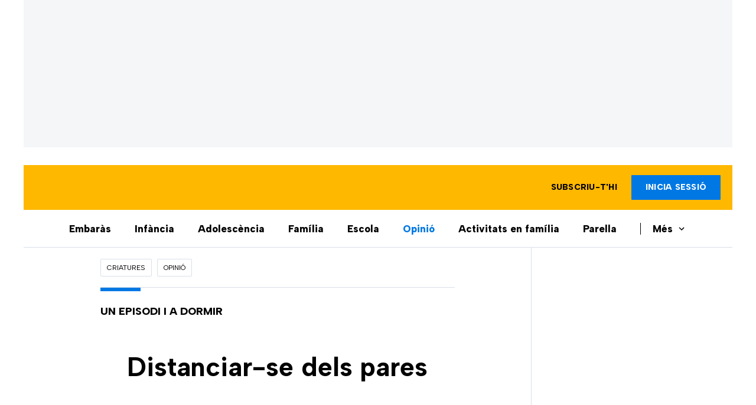

--- FILE ---
content_type: text/html; charset=UTF-8
request_url: https://criatures.ara.cat/opinio/critica-seria-tv-infantil-ronja-hija-bandolero_129_3034553.html
body_size: 51767
content:
        
<!doctype html>
<html lang="ca">
<head>
    <!-- bbnx generated at 2026-02-01T01:18:00+01:00 -->
            <title>Distanciar-se dels pares</title>
    
    <meta name="description" content="&#039;Ronja, la hija del bandolero&#039; comença amb el naixement de la protagonista, una nena que és la nineta dels ulls del seu pare, el cap del clan d’un grup de lladres. Durant els primers episodis, aquesta sèrie del prestigiós Studio Ghibli sembla la història de descoberta del món de la nena. En realitat, és la història de com aquest procés de descoberta fa que es formi la personalitat de la nena i que es vagi allunyant de les idees del pare que tant l’adora. A mesura que es fa gran, la Ronja comença a entendre el lloc on ha nascut i fa preguntes. És així com es fa valenta i decidida, i també com descobreix que el seu pare roba com a estil de vida i que manté una rivalitat amb el cap del clan veí. Però hi ha un moment en què s’adona que és ella qui no encaixa amb tot això. Es fa amiga del fill del cap del clan enemic i decideix prendre decisions diferents de les que prendria el seu pare. I aleshores ve el daltabaix. Aquell pare sobreprotector i entranyable mostra una cara fosca al no tolerar el distanciament de la filla, i s’arriba al nus del conflicte d’una sèrie que fa preguntes pertinents sobre les expectatives dels progenitors sobre els fills, i al revés.">
            <link rel="canonical" href="https://criatures.ara.cat/opinio/critica-seria-tv-infantil-ronja-hija-bandolero_129_3034553.html">                    
    <link rel="manifest" href="/api/front/manifest.json">    <meta property="article:modified_time" content="2019-08-24T00:00:00+02:00">    <meta property="article:published_time" content="2019-08-24T00:00:00+02:00">    <meta property="article:section" content="Opinió">    <meta property="article:tag" content="família">    <meta property="article:tag" content="infància">    <meta property="article:tag" content="sèries">    <meta name="author" content="Toni de la Torre">    <meta http-equiv="Content-Type" content="text/html; charset=UTF-8">    <meta name="generator" content="BBT bCube NX">    <meta name="keywords" content="critica, seria, tv, infantil, Ronja, hija, bandolero">    <meta property="mrf:canonical" content="https://criatures.ara.cat/opinio/critica-seria-tv-infantil-ronja-hija-bandolero_129_3034553.html">    <meta property="mrf:sections" content="Criatures;Opinió">    <meta property="mrf:tags" content="contentType:opinion;contentAcces:paywalled">    <meta property="og:description" content="&#039;Ronja, la hija del bandolero&#039; comença amb el naixement de la protagonista, una nena que és la nineta dels ulls del seu pare, el cap del clan d’un grup de lladres. Durant els primers episodis, aquesta sèrie del prestigiós Studio Ghibli sembla la història de descoberta del món de la nena. En realitat, és la història de com aquest procés de descoberta fa que es formi la personalitat de la nena i que es vagi allunyant de les idees del pare que tant l’adora. A mesura que es fa gran, la Ronja comença a entendre el lloc on ha nascut i fa preguntes. És així com es fa valenta i decidida, i també com descobreix que el seu pare roba com a estil de vida i que manté una rivalitat amb el cap del clan veí. Però hi ha un moment en què s’adona que és ella qui no encaixa amb tot això. Es fa amiga del fill del cap del clan enemic i decideix prendre decisions diferents de les que prendria el seu pare. I aleshores ve el daltabaix. Aquell pare sobreprotector i entranyable mostra una cara fosca al no tolerar el distanciament de la filla, i s’arriba al nus del conflicte d’una sèrie que fa preguntes pertinents sobre les expectatives dels progenitors sobre els fills, i al revés.">    <meta property="og:site_name" content="Ara.cat">    <meta name="og:title" content="Distanciar-se dels pares">    <meta property="og:type" content="article">    <meta property="og:url" content="https://criatures.ara.cat/opinio/critica-seria-tv-infantil-ronja-hija-bandolero_129_3034553.html">    <meta name="publisher" content="Ara.cat">    <meta name="robots" content="index,follow,max-image-preview:large">    <meta name="twitter:card" content="summary_large_image">    <meta name="twitter:description" content="&#039;Ronja, la hija del bandolero&#039; comença amb el naixement de la protagonista, una nena que és la nineta dels ulls del seu pare, el cap del clan d’un grup de lladres. Durant els primers episodis, aquesta sèrie del prestigiós Studio Ghibli sembla la història de descoberta del món de la nena. En realitat, és la història de com aquest procés de descoberta fa que es formi la personalitat de la nena i que es vagi allunyant de les idees del pare que tant l’adora. A mesura que es fa gran, la Ronja comença a entendre el lloc on ha nascut i fa preguntes. És així com es fa valenta i decidida, i també com descobreix que el seu pare roba com a estil de vida i que manté una rivalitat amb el cap del clan veí. Però hi ha un moment en què s’adona que és ella qui no encaixa amb tot això. Es fa amiga del fill del cap del clan enemic i decideix prendre decisions diferents de les que prendria el seu pare. I aleshores ve el daltabaix. Aquell pare sobreprotector i entranyable mostra una cara fosca al no tolerar el distanciament de la filla, i s’arriba al nus del conflicte d’una sèrie que fa preguntes pertinents sobre les expectatives dels progenitors sobre els fills, i al revés.">    <meta name="twitter:title" content="Distanciar-se dels pares">    <link href="https://criatures.ara.cat/opinio/critica-seria-tv-infantil-ronja-hija-bandolero_129_3034553.amp.html" rel="amphtml">    <link href="https://criatures.ara.cat/opinio/critica-seria-tv-infantil-ronja-hija-bandolero_129_3034553.html" rel="alternate" hreflang="x-default">    <link href="https://criatures.ara.cat/opinio/critica-seria-tv-infantil-ronja-hija-bandolero_129_3034553.html" rel="alternate" hreflang="ca">    <link rel="shortcut icon" href="https://static1.ara.cat/ara/public/file/2024/0318/10/favicon-criatures-512.png" type="image/x-icon">    <link rel="shortcut icon" href="https://static1.ara.cat/ara/public/file/2024/0318/10/favicon-criatures-512.png">    <link rel="apple-touch-icon" href="https://static1.ara.cat/ara/public/file/2024/0318/10/favicon-criatures-512.png">                <meta name="generator" content="BBT bCube NX">
        <meta charset="UTF-8">
            <meta name="viewport" content="width=device-width, initial-scale=1">
        <meta http-equiv="X-UA-Compatible" content="ie=edge">
            <link href="https://fonts.googleapis.com/css?family=Albert+Sans:400,700,800" rel="stylesheet" type="text/css">
<link rel="preload" href="/fonts/ChronicleTextG1-Roman-Pro.h-7b27c5929e7e09b36855449e9b3f8392.woff2" as="font" type="font/woff2" crossorigin>
<link rel="preload" href="/fonts/ChronicleTextG1-Italic-Pro.h-2fc91ed2d147dabe63f1bd89cb550b67.woff2" as="font" type="font/woff2" crossorigin>
<link rel="preload" href="/fonts/ChronicleTextG1-Semibd-Pro.h-fa26b5c8fa9cd7d742d314958788dea0.woff2" as="font" type="font/woff2" crossorigin>
<link rel="preload" href="/fonts/ChronicleTextG1-Bold-Pro.h-b782181c7fdb61196e1ee89b7246c730.woff2" as="font" type="font/woff2" crossorigin>
<link rel="preload" href="/fonts/ChronicleDeck-Roman.h-28764f86a4010c73c792699590bfe408.woff2" as="font" type="font/woff2" crossorigin>
<link rel="preload" href="/fonts/ChronicleDeck-Semibold.h-b0dd5b3a7be10bad96629a82ebb08820.woff2" as="font" type="font/woff2" crossorigin>
<link rel="preload" href="/fonts/ChronicleDeckCond-Semibold.h-0ddfd0d00660dc787823665f180c8697.woff2" as="font" type="font/woff2" crossorigin>

<style>
    :root {
        --community-header: #FFB800;
        --primary: #0078E4;
        --hover: #006BCB;
        --community-header-hover: #006BCB;
        --header-color: #FFB800;
        --font: "Albert Sans";
    }
</style>

        <script type="application/ld+json">{"@context":"https:\/\/schema.org","@type":"OpinionNewsArticle","headline":"Distanciar-se dels pares","url":"https:\/\/criatures.ara.cat\/opinio\/critica-seria-tv-infantil-ronja-hija-bandolero_129_3034553.html","datePublished":"2019-08-23T22:00:00+00:00","dateModified":"2019-08-23T22:00:00+00:00","publisher":{"@type":"Organization","name":"Ara.cat","url":"https:\/\/www.ara.cat","logo":{"@type":"ImageObject","url":"https:\/\/criatures.ara.cat\/logos\/ara.svg","name":"Ara.cat"},"sameAs":["https:\/\/www.twitter.com\/diariARA","https:\/\/www.facebook.com\/diariARA","https:\/\/www.instagram.com\/diariara\/","https:\/\/t.me\/diariara","https:\/\/www.youtube.com\/c\/aracat","https:\/\/ca.wikipedia.org\/wiki\/Ara_(diari)","https:\/\/www.linkedin.com\/company\/diari-ara\/"]},"author":[{"@type":"Person","name":"Toni de la Torre","url":"https:\/\/www.ara.cat\/firmes\/toni_de_la_torre\/","@id":"https:\/\/www.ara.cat\/firmes\/toni_de_la_torre\/","image":"https:\/\/static1.ara.cat\/ara\/public\/file\/2021\/0201\/14\/toni-de-la-torre-c7e45a7.png"},{"@type":"Person","name":"Toni De La Torre"}],"mainEntityOfPage":"https:\/\/criatures.ara.cat\/opinio\/critica-seria-tv-infantil-ronja-hija-bandolero_129_3034553.html","isPartOf":{"@type":["CreativeWork","Product"],"name":"ara.cat"},"isAccessibleForFree":false,"articleSection":["Opinió","Hemeroteca","Opinió","Efímers"],"articleBody":"'Ronja, la hija del bandolero' comença amb el naixement de la protagonista, una nena que és la nineta dels ulls del seu pare, el cap del clan d’un grup de lladres. Durant els primers episodis, aquesta sèrie del prestigiós Studio Ghibli sembla la història de descoberta del món de la nena. En realitat, és la història de com aquest procés de descoberta fa que es formi la personalitat de la nena i que es vagi allunyant de les idees del pare que tant l’adora. A mesura que es fa gran, la Ronja comença a entendre el lloc on ha nascut i fa preguntes. És així com es fa valenta i decidida, i també com descobreix que el seu pare roba com a estil de vida i que manté una rivalitat amb el cap del clan veí. Però hi ha un moment en què s’adona que és ella qui no encaixa amb tot això. Es fa amiga del fill del cap del clan enemic i decideix prendre decisions diferents de les que prendria el seu pare. I aleshores ve el daltabaix. Aquell pare sobreprotector i entranyable mostra una cara fosca al no tolerar el distanciament de la filla, i s’arriba al nus del conflicte d’una sèrie que fa preguntes pertinents sobre les expectatives dels progenitors sobre els fills, i al revés. La sèrie embolcalla aquestes qüestions amb els éssers fantàstics i el sentit de l’humor habitual de l’Studio Ghibli. La tècnica d’animació que han fet servir no és la de les pel·lícules i notareu certa rigidesa en els moviments dels personatges però el disseny és excel·lent i reinventa amb un univers propi el text de l’autora original. I és que la sèrie es basa en una història d’Astrid Lindgren, que sempre ha sigut un referent de l’estudi japonès, especialment per a Hayao Miyazaki (tot i que la sèrie la dirigeix el seu fill, Goro). Com que és una sèrie, es pren el seu temps tant pel que fa al ritme, que convida al gaudi de les imatges, com pel que fa al desenvolupament de la protagonista. L’evolució de la Ronja és poc comuna en les sèries infantils, i a poc a poc es van afegint pensaments propis a la seva personalitat. Finalment, esdevé un model positiu de personatge que vol fer el seu propi camí a la vida i lluita per fer valer la seva manera de veure el món, encara que difereixi de la dels seus progenitors. La sèrie es troba en DVD i Blu-ray i s’aconsella a partir dels 7 anys.","wordCount":459,"description":"Distanciar-se dels pares","keywords":["critica","seria","tv","infantil","Ronja","hija","bandolero"],"interactionStatistic":{"@type":"InteractionCounter","interactionType":{"@type":"Action","name":"Comment"},"userInteractionCount":0}}</script>
                    <link rel="alternate" title="Opinió" href="/rss/category/section/231249/" type="application/rss+xml" />
        <!-- appConfig global config -->
<script>
    window.appConfig = window.appConfig || {
        subscription: {
            url: 'https://subscripcions.ara.cat/promocions/criatures/dades',
            profileUrl: 'https://perfil.ara.cat',
            cardUrl: 'https://perfil.ara.cat/targeta',
            newsletterUrl: 'https://perfil.ara.cat'
        }
    };
</script>
                    

        <script type="module">
import { checkConsent } from 'https://assets.ara.cat/didomi/gdpr_simple.js'
const urlParams = new URLSearchParams(window.location.search)
	if (urlParams.get('channel') !== 'app') {
            document.addEventListener("DOMContentLoaded", (event) => {
            checkConsent()
});
}
</script>

<!-- Didomi CMP -->
    <script type="text/javascript">window.gdprAppliesGlobally=true;(function(){function a(e){if(!window.frames[e]){if(document.body&&document.body.firstChild){var t=document.body;var n=document.createElement("iframe");n.style.display="none";n.name=e;n.title=e;t.insertBefore(n,t.firstChild)}
        else{setTimeout(function(){a(e)},5)}}}function e(n,r,o,c,s){function e(e,t,n,a){if(typeof n!=="function"){return}if(!window[r]){window[r]=[]}var i=false;if(s){i=s(e,t,n)}if(!i){window[r].push({command:e,parameter:t,callback:n,version:a})}}e.stub=true;function t(a){if(!window[n]||window[n].stub!==true){return}if(!a.data){return}
            var i=typeof a.data==="string";var e;try{e=i?JSON.parse(a.data):a.data}catch(t){return}if(e[o]){var r=e[o];window[n](r.command,r.parameter,function(e,t){var n={};n[c]={returnValue:e,success:t,callId:r.callId};a.source.postMessage(i?JSON.stringify(n):n,"*")},r.version)}}
            if(typeof window[n]!=="function"){window[n]=e;if(window.addEventListener){window.addEventListener("message",t,false)}else{window.attachEvent("onmessage",t)}}}e("__tcfapi","__tcfapiBuffer","__tcfapiCall","__tcfapiReturn");a("__tcfapiLocator");(function(e){
            var t=document.createElement("script");t.id="spcloader";t.type="text/javascript";t.async=true;t.src="https://sdk.privacy-center.org/"+e+"/loader.js?target="+document.location.hostname;t.charset="utf-8";var n=document.getElementsByTagName("script")[0];n.parentNode.insertBefore(t,n)})("d20cb746-9cdd-461f-a57b-cd41f54fad65")})();</script>
    <!-- End Didomi CMP -->    <script>
        console.group(
            "%cNativeAppsDidomiSDK",
            "background-color: #e0005a ; color: #ffffff ; font-weight: bold ; padding: 4px ;"
        );
            console.log( "Enabled with value: 1");
        console.groupEnd();

        window.googletag = window.googletag || { cmd: [] };

            </script>
  
<script>
    window.adMap = {"networkCode":"21675759561","segmentation":{"pageType":"contenido","contentType":"opinion","sectionType":"section","section":"Criatures","subsection":"Opini\u00f3","contentId":"3034553","topic":"","idioma":"ca","site":"ara","author":["Toni de la Torre"],"tags":["fam\u00edlia","inf\u00e0ncia","s\u00e8ries"]},"top":{"id":1000001,"slotType":"TOP","adUnitCode":"ara2020\/Top","visibleForSubscribers":true,"visibleForPremiumSubscribers":false},"content":[{"id":1000002,"slotType":"BANNER","adUnitCode":"ara2020\/Content1","visibleForSubscribers":true,"visibleForPremiumSubscribers":false},{"id":1000003,"slotType":"BANNER","adUnitCode":"ara2020\/Content2","visibleForSubscribers":true,"visibleForPremiumSubscribers":false},{"id":1000004,"slotType":"BANNER","adUnitCode":"ara2020\/Content3","visibleForSubscribers":true,"visibleForPremiumSubscribers":false},{"id":1000005,"slotType":"BANNER","adUnitCode":"ara2020\/Content4","visibleForSubscribers":true,"visibleForPremiumSubscribers":false},{"id":1000006,"slotType":"BANNER","adUnitCode":"ara2020\/Content5","visibleForSubscribers":true,"visibleForPremiumSubscribers":false},{"id":1000178,"slotType":"BANNER","adUnitCode":"ara2020\/Content6","visibleForSubscribers":false,"visibleForPremiumSubscribers":false},{"id":1000179,"slotType":"BANNER","adUnitCode":"ara2020\/Content7","visibleForSubscribers":false,"visibleForPremiumSubscribers":false},{"id":1000180,"slotType":"BANNER","adUnitCode":"ara2020\/Content8","visibleForSubscribers":false,"visibleForPremiumSubscribers":false}],"list":[{"id":1000009,"slotType":"BANNER","adUnitCode":"ara2020\/List1","visibleForSubscribers":true,"visibleForPremiumSubscribers":false},{"id":1000008,"slotType":"BANNER","adUnitCode":"ara2020\/List2","visibleForSubscribers":true,"visibleForPremiumSubscribers":false},{"id":1000007,"slotType":"BANNER","adUnitCode":"ara2020\/List3","visibleForSubscribers":true,"visibleForPremiumSubscribers":false},{"id":1000159,"slotType":"BANNER","adUnitCode":"ara2020\/List4","visibleForSubscribers":true,"visibleForPremiumSubscribers":false},{"id":1000160,"slotType":"BANNER","adUnitCode":"ara2020\/List5","visibleForSubscribers":true,"visibleForPremiumSubscribers":false},{"id":1000183,"slotType":"BANNER","adUnitCode":"ara2020\/List6","visibleForSubscribers":true,"visibleForPremiumSubscribers":false},{"id":1000184,"slotType":"BANNER","adUnitCode":"ara2020\/List7","visibleForSubscribers":true,"visibleForPremiumSubscribers":false},{"id":1000185,"slotType":"BANNER","adUnitCode":"ara2020\/List8","visibleForSubscribers":true,"visibleForPremiumSubscribers":false}],"home":[{"id":1000010,"slotType":"BANNER_HOME","adUnitCode":"ara2020\/Home1","visibleForSubscribers":true,"visibleForPremiumSubscribers":false},{"id":1000011,"slotType":"BANNER_HOME","adUnitCode":"ara2020\/Home2","visibleForSubscribers":true,"visibleForPremiumSubscribers":false},{"id":1000156,"slotType":"BANNER_HOME","adUnitCode":"ara2020\/HomeAutopromo1","visibleForSubscribers":false,"visibleForPremiumSubscribers":false},{"id":1000012,"slotType":"BANNER_HOME","adUnitCode":"ara2020\/Home3","visibleForSubscribers":true,"visibleForPremiumSubscribers":false},{"id":1000118,"slotType":"BANNER_HOME","adUnitCode":"ara2020\/Home4","visibleForSubscribers":true,"visibleForPremiumSubscribers":false},{"id":1000157,"slotType":"BANNER_HOME","adUnitCode":"ara2020\/HomeAutopromo2","visibleForSubscribers":false,"visibleForPremiumSubscribers":false},{"id":1000119,"slotType":"BANNER_HOME","adUnitCode":"ara2020\/Home5","visibleForSubscribers":true,"visibleForPremiumSubscribers":false},{"id":1000120,"slotType":"BANNER_HOME","adUnitCode":"ara2020\/Home6","visibleForSubscribers":true,"visibleForPremiumSubscribers":false},{"id":1000121,"slotType":"BANNER_HOME","adUnitCode":"ara2020\/Home7","visibleForSubscribers":true,"visibleForPremiumSubscribers":false},{"id":1000122,"slotType":"BANNER_HOME","adUnitCode":"ara2020\/Home8","visibleForSubscribers":true,"visibleForPremiumSubscribers":false},{"id":1000166,"slotType":"BANNER_HOME","adUnitCode":"ara2020\/Home9","visibleForSubscribers":true,"visibleForPremiumSubscribers":false},{"id":1000167,"slotType":"BANNER_HOME","adUnitCode":"ara2020\/Home10","visibleForSubscribers":true,"visibleForPremiumSubscribers":false},{"id":1000173,"slotType":"BANNER_HOME","adUnitCode":"ara2020\/Home11","visibleForSubscribers":true,"visibleForPremiumSubscribers":false},{"id":1000174,"slotType":"BANNER_HOME","adUnitCode":"ara2020\/Home12","visibleForSubscribers":true,"visibleForPremiumSubscribers":false}],"mateix":[{"id":1000013,"slotType":"RECTANGLE","adUnitCode":"ara2020\/Aramateix1","visibleForSubscribers":true,"visibleForPremiumSubscribers":false},{"id":1000014,"slotType":"RECTANGLE","adUnitCode":"ara2020\/Aramateix2","visibleForSubscribers":true,"visibleForPremiumSubscribers":false},{"id":1000015,"slotType":"RECTANGLE","adUnitCode":"ara2020\/Aramateix3","visibleForSubscribers":true,"visibleForPremiumSubscribers":false},{"id":1000123,"slotType":"RECTANGLE","adUnitCode":"ara2020\/Aramateix4","visibleForSubscribers":true,"visibleForPremiumSubscribers":false},{"id":1000124,"slotType":"RECTANGLE","adUnitCode":"ara2020\/Aramateix5","visibleForSubscribers":true,"visibleForPremiumSubscribers":false},{"id":1000175,"slotType":"RECTANGLE","adUnitCode":"ara2020\/Aramateix6","visibleForSubscribers":true,"visibleForPremiumSubscribers":false},{"id":1000176,"slotType":"RECTANGLE","adUnitCode":"ara2020\/Aramateix7","visibleForSubscribers":true,"visibleForPremiumSubscribers":false},{"id":1000177,"slotType":"RECTANGLE","adUnitCode":"ara2020\/Aramateix8","visibleForSubscribers":true,"visibleForPremiumSubscribers":false}],"ultimaHora":[{"id":1000207,"slotType":"BANNER","adUnitCode":"ara2020\/UltimaHora1","visibleForSubscribers":true,"visibleForPremiumSubscribers":false},{"id":1000206,"slotType":"BANNER","adUnitCode":"ara2020\/UltimaHora2","visibleForSubscribers":true,"visibleForPremiumSubscribers":false},{"id":1000208,"slotType":"BANNER","adUnitCode":"ara2020\/UltimaHora3","visibleForSubscribers":true,"visibleForPremiumSubscribers":false},{"id":1000209,"slotType":"BANNER","adUnitCode":"ara2020\/UltimaHora4","visibleForSubscribers":true,"visibleForPremiumSubscribers":false},{"id":1000210,"slotType":"BANNER","adUnitCode":"ara2020\/UltimaHora5","visibleForSubscribers":true,"visibleForPremiumSubscribers":false},{"id":1000211,"slotType":"BANNER","adUnitCode":"ara2020\/UltimaHora6","visibleForSubscribers":true,"visibleForPremiumSubscribers":false},{"id":1000212,"slotType":"BANNER","adUnitCode":"ara2020\/UltimaHora7","visibleForSubscribers":true,"visibleForPremiumSubscribers":false},{"id":1000213,"slotType":"BANNER","adUnitCode":"ara2020\/UltimaHora8","visibleForSubscribers":true,"visibleForPremiumSubscribers":false}],"ultimaHoraSticky":[{"id":1000214,"slotType":"BANNER","adUnitCode":"ara2020\/ultimahoraSticky","visibleForSubscribers":true,"visibleForPremiumSubscribers":false}],"comments":[{"id":1000018,"slotType":"RECTANGLE","adUnitCode":"ara2020\/Comments1","visibleForSubscribers":false,"visibleForPremiumSubscribers":false},{"id":1000017,"slotType":"RECTANGLE","adUnitCode":"ara2020\/Comments2","visibleForSubscribers":true,"visibleForPremiumSubscribers":false},{"id":1000016,"slotType":"RECTANGLE","adUnitCode":"ara2020\/Comments3","visibleForSubscribers":false,"visibleForPremiumSubscribers":false}],"contentAmp":[{"id":1000019,"slotType":"BANNER","adUnitCode":"ara2020\/ContentAmp1","visibleForSubscribers":true,"visibleForPremiumSubscribers":false},{"id":1000020,"slotType":"BANNER","adUnitCode":"ara2020\/ContentAmp2","visibleForSubscribers":true,"visibleForPremiumSubscribers":false},{"id":1000021,"slotType":"BANNER","adUnitCode":"ara2020\/ContentAmp3","visibleForSubscribers":true,"visibleForPremiumSubscribers":false},{"id":1000022,"slotType":"BANNER","adUnitCode":"ara2020\/ContentAmp4","visibleForSubscribers":true,"visibleForPremiumSubscribers":false},{"id":1000023,"slotType":"BANNER","adUnitCode":"ara2020\/ContentAmp5","visibleForSubscribers":true,"visibleForPremiumSubscribers":false},{"id":1000189,"slotType":"BANNER","adUnitCode":"ara2020\/ContentAmp6","visibleForSubscribers":true,"visibleForPremiumSubscribers":false},{"id":1000190,"slotType":"BANNER","adUnitCode":"ara2020\/ContentAmp7","visibleForSubscribers":true,"visibleForPremiumSubscribers":false},{"id":1000191,"slotType":"BANNER","adUnitCode":"ara2020\/ContentAmp8","visibleForSubscribers":true,"visibleForPremiumSubscribers":false}],"rightColumn":[],"bannerBottom":{"id":1000165,"slotType":"BANNER_BOTTOM","adUnitCode":"ara2020\/Bottom","visibleForSubscribers":false,"visibleForPremiumSubscribers":false},"rightColumnContent":[{"id":1000228,"slotType":"BANNER","adUnitCode":"ara2020\/ContentRight1","visibleForSubscribers":true,"visibleForPremiumSubscribers":false},{"id":1000229,"slotType":"BANNER","adUnitCode":"ara2020\/ContentRight2","visibleForSubscribers":true,"visibleForPremiumSubscribers":false},{"id":1000232,"slotType":"BANNER","adUnitCode":"ara2020\/ContentRight3","visibleForSubscribers":true,"visibleForPremiumSubscribers":false},{"id":1000233,"slotType":"BANNER","adUnitCode":"ara2020\/ContentRight4","visibleForSubscribers":true,"visibleForPremiumSubscribers":false},{"id":1000234,"slotType":"BANNER","adUnitCode":"ara2020\/ContentRight5","visibleForSubscribers":true,"visibleForPremiumSubscribers":false},{"id":1000235,"slotType":"BANNER","adUnitCode":"ara2020\/ContentRight6","visibleForSubscribers":true,"visibleForPremiumSubscribers":false},{"id":1000236,"slotType":"BANNER","adUnitCode":"ara2020\/ContentRight7","visibleForSubscribers":true,"visibleForPremiumSubscribers":false},{"id":1000237,"slotType":"BANNER","adUnitCode":"ara2020\/ContentRight8","visibleForSubscribers":true,"visibleForPremiumSubscribers":false}],"contentTop":{"id":1000227,"slotType":"TOP","adUnitCode":"ara2020\/ContentTop","visibleForSubscribers":true,"visibleForPremiumSubscribers":false},"sky":[{"id":1000230,"slotType":"BANNER","adUnitCode":"ara2020\/ContentSkyLeft","visibleForSubscribers":false,"visibleForPremiumSubscribers":false},{"id":1000231,"slotType":"BANNER","adUnitCode":"ara2020\/ContentSkyRight","visibleForSubscribers":false,"visibleForPremiumSubscribers":false}],"rightColumnList":[{"id":1000228,"slotType":"BANNER","adUnitCode":"ara2020\/ContentRight1","visibleForSubscribers":true,"visibleForPremiumSubscribers":false},{"id":1000229,"slotType":"BANNER","adUnitCode":"ara2020\/ContentRight2","visibleForSubscribers":true,"visibleForPremiumSubscribers":false},{"id":1000232,"slotType":"BANNER","adUnitCode":"ara2020\/ContentRight3","visibleForSubscribers":true,"visibleForPremiumSubscribers":false},{"id":1000233,"slotType":"BANNER","adUnitCode":"ara2020\/ContentRight4","visibleForSubscribers":true,"visibleForPremiumSubscribers":false},{"id":1000234,"slotType":"BANNER","adUnitCode":"ara2020\/ContentRight5","visibleForSubscribers":true,"visibleForPremiumSubscribers":false},{"id":1000235,"slotType":"BANNER","adUnitCode":"ara2020\/ContentRight6","visibleForSubscribers":true,"visibleForPremiumSubscribers":false},{"id":1000236,"slotType":"BANNER","adUnitCode":"ara2020\/ContentRight7","visibleForSubscribers":true,"visibleForPremiumSubscribers":false},{"id":1000237,"slotType":"BANNER","adUnitCode":"ara2020\/ContentRight8","visibleForSubscribers":true,"visibleForPremiumSubscribers":false}]} || [];
    window.adCategory = {"type":"community","name":"Criatures","normalizedName":"criatures","id":219316,"url":"https:\/\/criatures.ara.cat\/","brandedContent":null,"menu":[{"link":{"text":"Embar\u00e0s","title":"Embar\u00e0s","href":"https:\/\/criatures.ara.cat\/embaras\/","target":null,"rel":null},"children":[]},{"link":{"text":"Inf\u00e0ncia","title":"Inf\u00e0ncia","href":"https:\/\/criatures.ara.cat\/infancia\/","target":null,"rel":null},"children":[]},{"link":{"text":"Adolesc\u00e8ncia","title":"Adolesc\u00e8ncia","href":"https:\/\/criatures.ara.cat\/adolescencia\/","target":null,"rel":null},"children":[]},{"link":{"text":"Fam\u00edlia","title":"Fam\u00edlia","href":"https:\/\/criatures.ara.cat\/familia\/","target":null,"rel":null},"children":[]},{"link":{"text":"Escola","title":"Escola","href":"https:\/\/criatures.ara.cat\/escola\/","target":null,"rel":null},"children":[]},{"link":{"text":"Opini\u00f3","title":"Opini\u00f3","href":"https:\/\/criatures.ara.cat\/opinio\/","target":null,"rel":null},"children":[]},{"link":{"text":"Activitats en fam\u00edlia","title":"Activitats en fam\u00edlia","href":"https:\/\/criatures.ara.cat\/activitats-amb-nens\/","target":null,"rel":null},"children":[]},{"link":{"text":"Parella","title":"Parella","href":"https:\/\/criatures.ara.cat\/parella\/","target":null,"rel":null},"children":[]},{"link":{"text":"Ho faig com puc | Podcast","title":"Ho faig com puc | Podcast","href":"https:\/\/criatures.ara.cat\/podcasts\/","target":null,"rel":null},"children":[]}],"mainColor":"0078e4","lightColor":"f4f6f8","mainImage":{"width":374,"height":152,"id":0,"url":"https:\/\/static1.ara.cat\/ara\/public\/file\/2025\/0411\/08\/criatures-3-0.png","alt":"","mimeType":"image\/jpeg","filesize":5712,"filename":"Criatures 3.0"},"lightImage":{"width":374,"height":152,"id":0,"url":"https:\/\/static1.ara.cat\/ara\/public\/file\/2025\/0411\/08\/criatures-3-0.png","alt":"","mimeType":"image\/jpeg","filesize":5712,"filename":"Criatures 3.0"}} || [];
</script>
            
    <script>
window.paywall = {
    messages: [{"type":"regiwall","id":1004410,"title":"Benvingut a la comunitat del Criatures!","subtitle":"Fes-te un compte i et regalem dues setmanes de prova gratu\u00efta, amb acc\u00e9s digital il\u00b7limitat a tot el contingut.","promoTag":"Oferta de benvinguda","price":"","priceCrossed":"","textAdvantage":"T'esperem amb moltes ganes!","ctaText":"Crea un compte gratu\u00eft","ctaUrl":"\/usuari\/register","cardsImages":false,"textLinkRates":"Ja tens un compte? Accedeix-hi","urlLinkRates":"\/usuari\/login","image":{"id":0,"url":"https:\/\/static1.ara.cat\/ara\/public\/file\/2023\/0201\/05\/criatures-logo-2-0-ceb6f5b-ceb6f5b-ceb6f5b.png","filesize":0},"paymentText":"","css":"","color":null,"remainingDaysText":null},{"type":"column-offer","promoCopy":"Aprofita aquesta oferta ara:","counter":"","id":1004411,"title":"Hi ha hagut un problema amb el pagament de la teva subscripci\u00f3","subtitle":"No volem que et perdis tot el contingut que tenim reservat per a tu. Per seguir gaudint dels nostres continguts exclusius, actualitza les teves dades banc\u00e0ries el m\u00e9s aviat possible","promoTag":"Oferta de benvinguda","price":"","priceCrossed":"","textAdvantage":"","ctaText":"Soluciona el problema","ctaUrl":"https:\/\/subscripcions.ara.cat\/portada\/digital-12m\/dades","cardsImages":true,"textLinkRates":"Descobreix totes les nostres tarifes","urlLinkRates":"https:\/\/subscripcions.ara.cat\/portada\/tarifes","image":null,"paymentText":"Paga amb la teva targeta o per domiciliaci\u00f3 banc\u00e0ria","css":"","color":null,"remainingDaysText":null},{"type":"blocking","id":1004412,"title":"Est\u00e0s intentant accedir a un contingut exclusiu del 'Criatures'","subtitle":"Ara et pots subscriure exclusivament al 'Criatures' per llegir sense l\u00edmits (i sense tab\u00fas) sobre criatures, crian\u00e7a o escola.","promoTag":"","price":"12 \u20ac\/any","priceCrossed":"24,99","textAdvantage":"50% de descompte","ctaText":"Subscriu-te al Criatures","ctaUrl":"https:\/\/subscripcio.ara.cat\/criatures","cardsImages":true,"textLinkRates":"Descobreix totes les nostres tarifes","urlLinkRates":"https:\/\/subscripcio.ara.cat\/","image":{"id":0,"url":"https:\/\/static1.ara.cat\/ara\/public\/file\/2023\/0201\/05\/criatures-logo-2-0-ceb6f5b-ceb6f5b-ceb6f5b.png","filesize":0},"paymentText":"Paga amb la teva targeta o per domiciliaci\u00f3 banc\u00e0ria","css":"","color":null,"remainingDaysText":null},{"type":"column-trial","promoCopy":"","id":1004413,"title":"Est\u00e0s gaudint d\u2019un contingut exclusiu del 'Criatures'","subtitle":"Ens entusiasma veure com aprofites la teva prova gratu\u00efta. Si el que t\u2019interessa s\u00f3n continguts del 'Criatures', t\u2019animem a subscriure-t\u2019hi exclusivament per molt poc.","promoTag":"Oferta -50% dte.","price":"1,99 \u20ac\/mes els 3 primers mesos","priceCrossed":"3,99","textAdvantage":"Cancel\u00b7la quan vulguis","ctaText":"Subscriu-te al Criatures","ctaUrl":"https:\/\/subscripcions.ara.cat\/promocions\/criatures\/dades","cardsImages":true,"textLinkRates":"Descobreix totes les nostres tarifes","urlLinkRates":"https:\/\/subscripcions.ara.cat\/portada\/tarifes","image":null,"paymentText":"Paga amb la teva targeta o per domiciliaci\u00f3 banc\u00e0ria","css":"","color":null,"remainingDaysText":null},{"type":"blocking-community","id":1004414,"title":"Preparat per portar la teva experi\u00e8ncia de lectura al nivell seg\u00fcent?","subtitle":"Millora la teva subscripci\u00f3 i descobreix el millor del que podem oferir.","promoTag":"-40% dte.","price":"4,99 \u20ac\/mes","priceCrossed":"9,99 \u20ac\/mes","textAdvantage":"Acc\u00e9s instantani","ctaText":"Millora la teva subscripci\u00f3","ctaUrl":"https:\/\/subscripcions.ara.cat\/promocions\/upgrade","cardsImages":true,"textLinkRates":"Descobreix totes les nostres tarifes","urlLinkRates":"https:\/\/subscripcions.ara.cat\/portada\/tarifes","image":{"id":0,"url":"https:\/\/static1.ara.cat\/ara\/public\/file\/2023\/0201\/05\/criatures-logo-2-0-ceb6f5b-ceb6f5b-ceb6f5b.png","filesize":0},"paymentText":"Paga amb la teva targeta o per domiciliaci\u00f3 banc\u00e0ria","css":"","color":null,"remainingDaysText":null},{"type":"regiwall","id":1004415,"title":"Benvingut a la comunitat del Criatures!","subtitle":"Crea un compte gratu\u00eft i gaudeix de 2 setmanes d\u2019acc\u00e9s il\u00b7limitat a tot el nostre contingut exclusiu. Sense comprom\u00eds ni lletra petita.","promoTag":"Oferta de benvinguda","price":"","priceCrossed":"","textAdvantage":"T'esperem amb moltes ganes!","ctaText":"Crea un compte gratu\u00eft","ctaUrl":"\/usuari\/register","cardsImages":false,"textLinkRates":"Ja tens un compte? Accedeix-hi","urlLinkRates":"\/usuari\/login","image":{"id":0,"url":"https:\/\/static1.ara.cat\/ara\/public\/file\/2023\/0201\/05\/frame-7460ff6.svg","filesize":0},"paymentText":"","css":"","color":null,"remainingDaysText":null},{"type":"login-register","id":1004416,"title":"Inicia sessi\u00f3 o crea un compte gratu\u00eft","subtitle":"Fes-te un compte i et regalem dues setmanes de prova gratu\u00efta, amb acc\u00e9s digital il\u00b7limitat a tot el contingut.","promoTag":"","price":"","priceCrossed":"","textAdvantage":"T'esperem amb moltes ganes!","ctaText":"Crea un compte gratu\u00eft","ctaUrl":"\/usuari\/register","cardsImages":false,"textLinkRates":"Ja tens una subscripci\u00f3? Accedeix","urlLinkRates":"\/usuari\/login","image":null,"paymentText":"","css":"","color":null,"remainingDaysText":null},{"type":"column-offer","promoCopy":"","counter":"","id":1004417,"title":"Hi ha hagut un problema amb el pagament de la teva subscripci\u00f3","subtitle":"No volem que et perdis tot el contingut que tenim reservat per a tu. Per seguir gaudint dels nostres continguts exclusius, actualitza les teves dades banc\u00e0ries al m\u00e9s aviat possible","promoTag":"Actualitza les teves dades","price":"","priceCrossed":"","textAdvantage":"","ctaText":"Soluciona el problema","ctaUrl":"https:\/\/subscripcions.ara.cat\/portada\/pagament-pendent","cardsImages":true,"textLinkRates":"Actualitza les dades","urlLinkRates":"https:\/\/subscripcions.ara.cat\/portada\/pagament-pendent","image":null,"paymentText":"Paga amb la teva targeta o per domiciliaci\u00f3 banc\u00e0ria","css":"","color":null,"remainingDaysText":null},{"type":"blocking","id":1004418,"title":"Aquest article \u00e9s per a subscriptors","subtitle":"Llegeix el contingut i accedeix a tot l\u2019ARA: informaci\u00f3, an\u00e0lisi i opini\u00f3 amb periodisme lliure i comprom\u00e8s.","promoTag":"digital b\u00e0sica","price":"5,99 \u20ac\/mes","priceCrossed":"","textAdvantage":"Cancel\u00b7la quan vulguis","ctaText":"SUBSCRIU-T'HI","ctaUrl":"https:\/\/subscripcions.ara.cat\/promocions\/estandard-pw","cardsImages":true,"textLinkRates":"Descobreix totes les nostres tarifes","urlLinkRates":"https:\/\/subscripcio.ara.cat","image":null,"paymentText":"Paga amb la teva targeta o per domiciliaci\u00f3 banc\u00e0ria","css":"@media (width >= 640px) {\n.paywall-blocking .paywall-tag-price {\n        display: block;\n        margin: 0;\n        text-align: center;\n    }\n\n.paywall-blocking .paywall-price {\n    margin: 10px 20px 0;\n    display: flex;\n    justify-content: center;\n}\n}","color":null,"remainingDaysText":null},{"type":"column-trial","promoCopy":"","id":1004419,"title":"Est\u00e0s llegint aquest contingut gr\u00e0cies a la prova gratu\u00efta","subtitle":"Si ja saps que la informaci\u00f3 de qualitat t\u2019ajuda a prendre decisions amb criteri, aprofita ara l\u2019oferta abans que s'acabi el per\u00edode de prova.","promoTag":"Oferta limitada","price":"3 mesos per 9,99 \u20ac","priceCrossed":"","textAdvantage":"Cancel\u00b7la quan vulguis","ctaText":"SUBSCRIU-T'HI","ctaUrl":"https:\/\/subscripcions.ara.cat\/promocions\/oferta-benvinguda","cardsImages":true,"textLinkRates":"Descobreix totes les nostres tarifes","urlLinkRates":"https:\/\/subscripcions.ara.cat\/portada\/tarifes","image":null,"paymentText":"Paga amb la teva targeta o per domiciliaci\u00f3 banc\u00e0ria","css":"","color":null,"remainingDaysText":null},{"type":"blocking","id":1004420,"title":"Preparat per portar la teva experi\u00e8ncia de lectura al nivell seg\u00fcent?","subtitle":"Millora la teva subscripci\u00f3 i accedeix a tots els continguts.","promoTag":"-40% dte.","price":"4,99 \u20ac\/mes","priceCrossed":"9,99 \u20ac\/mes","textAdvantage":"Acc\u00e9s instantani","ctaText":"Millora la teva subscripci\u00f3","ctaUrl":"https:\/\/subscripcions.ara.cat\/promocions\/upgrade","cardsImages":true,"textLinkRates":"Descobreix totes les nostres tarifes","urlLinkRates":"https:\/\/subscripcions.ara.cat\/portada\/tarifes","image":null,"paymentText":"Paga amb la teva targeta o per domiciliaci\u00f3 banc\u00e0ria","css":"","color":null,"remainingDaysText":null},{"type":"blocking","id":1004421,"title":"Preparat per portar la teva experi\u00e8ncia de lectura al seg\u00fcent nivell?","subtitle":"Millora la teva subscripci\u00f3 i descobreix el millor del que podem oferir","promoTag":"-40% DTE.","price":"4,99 \u20ac\/mes","priceCrossed":"9,99 \u20ac","textAdvantage":"Acc\u00e9s instantani","ctaText":"SUBSCRIU-T'HI","ctaUrl":"https:\/\/subscripcions.ara.cat\/promocions\/upgrade","cardsImages":true,"textLinkRates":"Descobreix totes les nostres tarifes","urlLinkRates":"https:\/\/subscripcions.ara.cat\/portada\/tarifes","image":null,"paymentText":"Paga amb la teva targeta o per domiciliaci\u00f3 banc\u00e0ria","css":"","color":null,"remainingDaysText":null},{"type":"login-register","id":1004422,"title":"Crea un compte gratu\u00eft o inicia sessi\u00f3","subtitle":"Fes-te un compte i et regalem dues setmanes de prova gratu\u00efta, amb acc\u00e9s digital il\u00b7limitat a tot el contingut.","promoTag":"","price":"","priceCrossed":"","textAdvantage":"T'esperem amb moltes ganes!","ctaText":"Crea un compte gratu\u00eft","ctaUrl":"\/usuari\/register","cardsImages":false,"textLinkRates":"Ja tens un compte? Accedeix-hi","urlLinkRates":"\/usuari\/login","image":null,"paymentText":"","css":"","color":null,"remainingDaysText":null},{"type":"column-offer","promoCopy":"Aprofita aquesta oferta ara:","counter":"3","id":1004423,"title":"Aquest article \u00e9s per a subscriptors","subtitle":"Llegeix el contingut i accedeix a tot l\u2019ARA: informaci\u00f3, an\u00e0lisi i opini\u00f3 amb periodisme lliure i comprom\u00e8s.","promoTag":"digital b\u00e0sica","price":"5,99 \u20ac\/mes","priceCrossed":"","textAdvantage":"Cancel\u00b7la quan vulguis","ctaText":"SUBSCRIU-T'HI","ctaUrl":"https:\/\/subscripcions.ara.cat\/promocions\/estandard-pw","cardsImages":true,"textLinkRates":"Descobreix totes les nostres tarifes","urlLinkRates":"https:\/\/subscripcio.ara.cat","image":null,"paymentText":"Paga amb la teva targeta o per domiciliaci\u00f3 banc\u00e0ria","css":"","color":null,"remainingDaysText":null},{"type":"gift","id":0,"title":"T'han regalat poder accedir a aquest article! Gaudeix del contingut","subtitle":"Si vols llegir qualsevol article de manera il\u00b7limitada, subscriu-te","textLinkRates":"Descobreix totes les nostres tarifes","urlLinkRates":"https:\/\/subscripcions.ara.cat\/tarifes","image":null,"paymentText":"Paga amb la teva targeta o per domiciliaci\u00f3 banc\u00e0ria","css":"","color":null,"remainingDaysText":"Caduca d'aqu\u00ed %remainingDays% dies"},{"type":"gift-expired","promoCopy":"","id":1,"title":"Aquest regal ja ha caducat","subtitle":"Aquest article que et van regalar ja no est\u00e0 disponible. Si vols llegir l'actualitat de manera il\u00b7limitada, subscriu-te a l'ARA.","promoTag":"","price":"4,99\u20ac\/primer mes","priceCrossed":"9,99\u20ac","textAdvantage":"","ctaText":"Prova'ns ara","ctaUrl":"https:\/\/subscripcions.ara.cat\/tarifes","cardsImages":true,"textLinkRates":"Descobreix totes les nostres tarifes","urlLinkRates":"https:\/\/subscripcions.ara.cat\/tarifes","image":null,"paymentText":"Paga amb la teva targeta o per domiciliaci\u00f3 banc\u00e0ria","css":"","color":null,"remainingDaysText":null}],
};
</script>



            <style>:root {
                        --ancestor-maincolor: #0078e4;
                                    --ancestor-lightcolor: #f4f6f8;
                            --ancestor-mainimage: url(https://static1.ara.cat/ara/public/file/2025/0411/08/criatures-3-0.png);
    }
</style>
            <link href="/app-layout.h-61ee3230b62a1a663f82.css" rel="stylesheet">
<!-- Google Data Layer -->
<script>
window.dataLayer = window.dataLayer || [];
window.datalayerObject = {"site":"ara","uri":"https:\/\/criatures.ara.cat\/opinio\/critica-seria-tv-infantil-ronja-hija-bandolero_129_3034553.html","pageType":"content","categoryType":"section","language":"ca","content":{"id":3034553,"type":"opinion","version":129,"originalSite":"ara","template":"w100","numCharacters":"2590","readingTime":120,"pubDateTime":1566597600,"staffId":2,"isInHome":false,"isBranded":false,"isEvergreen":false,"byline":"Toni De La Torre","authors":[{"id":127366,"name":"Toni de la Torre"}],"paywall":{"acces":"paywalled"},"taxonomy":{"primary":{"id":231249,"name":"Opini\u00f3","type":"section","parent":{"id":219316,"name":"Criatures","type":"community","parent":null}},"secondary":[{"id":213865,"name":"Hemeroteca","type":"section","parent":{"id":4,"name":"Ara.cat","type":"site","parent":null}},{"id":100200,"name":"Opini\u00f3","type":"section","parent":{"id":4,"name":"Ara.cat","type":"site","parent":null}},{"id":101300,"name":"Ef\u00edmers","type":"section","parent":{"id":4,"name":"Ara.cat","type":"site","parent":null}}]},"tags":[{"id":300179,"name":"fam\u00edlia"},{"id":319141,"name":"inf\u00e0ncia"},{"id":304466,"name":"s\u00e8ries"}],"topic":null,"story":null}};
</script>
<!-- End Google Data Layer -->
    <link rel="dns-prefetch" href="https://www.googletagmanager.com">
<link rel="preconnect" href="https://www.googletagmanager.com" crossorigin />
<link rel="dns-prefetch" href="https://connect.facebook.net">
<link rel="preconnect" href="https://connect.facebook.net" crossorigin /> 
<link rel="dns-prefetch" href="https://www.google-analytics.com">
<link rel="preconnect" href="https://www.google-analytics.com" crossorigin />

<!-- Google Tag Manager -->
<script>(function(w,d,s,l,i){w[l]=w[l]||[];w[l].push({'gtm.start':
new Date().getTime(),event:'gtm.js'});var f=d.getElementsByTagName(s)[0],
j=d.createElement(s),dl=l!='dataLayer'?'&l='+l:'';j.async=true;j.src=
'https://www.googletagmanager.com/gtm.js?id='+i+dl;f.parentNode.insertBefore(j,f);
})(window,document,'script','dataLayer','GTM-M63PMSS');</script>
<!-- End Google Tag Manager -->

<script async src="https://ssm.codes/smart-tag/aracat-v2.js"></script>

<!-- Start VWO Async SmartCode -->
<link rel="preconnect" href="https://dev.visualwebsiteoptimizer.com" />
<script type='text/javascript' id='vwoCode'>
window._vwo_code ||
(function () {
var w=window,
d=document;
var account_id=682904,
version=2.2,
settings_tolerance=2000,
hide_element='',
hide_element_style = 'opacity:0 !important;filter:alpha(opacity=0) !important;background:none !important';
/* DO NOT EDIT BELOW THIS LINE */
if(f=!1,v=d.querySelector('#vwoCode'),cc={},-1<d.URL.indexOf('__vwo_disable__')||w._vwo_code)return;try{var e=JSON.parse(localStorage.getItem('_vwo_'+account_id+'_config'));cc=e&&'object'==typeof e?e:{}}catch(e){}function r(t){try{return decodeURIComponent(t)}catch(e){return t}}var s=function(){var e={combination:[],combinationChoose:[],split:[],exclude:[],uuid:null,consent:null,optOut:null},t=d.cookie||'';if(!t)return e;for(var n,i,o=/(?:^|;\s*)(?:(_vis_opt_exp_(\d+)_combi=([^;]*))|(_vis_opt_exp_(\d+)_combi_choose=([^;]*))|(_vis_opt_exp_(\d+)_split=([^:;]*))|(_vis_opt_exp_(\d+)_exclude=[^;]*)|(_vis_opt_out=([^;]*))|(_vwo_global_opt_out=[^;]*)|(_vwo_uuid=([^;]*))|(_vwo_consent=([^;]*)))/g;null!==(n=o.exec(t));)try{n[1]?e.combination.push({id:n[2],value:r(n[3])}):n[4]?e.combinationChoose.push({id:n[5],value:r(n[6])}):n[7]?e.split.push({id:n[8],value:r(n[9])}):n[10]?e.exclude.push({id:n[11]}):n[12]?e.optOut=r(n[13]):n[14]?e.optOut=!0:n[15]?e.uuid=r(n[16]):n[17]&&(i=r(n[18]),e.consent=i&&3<=i.length?i.substring(0,3):null)}catch(e){}return e}();function i(){var e=function(){if(w.VWO&&Array.isArray(w.VWO))for(var e=0;e<w.VWO.length;e++){var t=w.VWO[e];if(Array.isArray(t)&&('setVisitorId'===t[0]||'setSessionId'===t[0]))return!0}return!1}(),t='a='+account_id+'&u='+encodeURIComponent(w._vis_opt_url||d.URL)+'&vn='+version+'&ph=1'+('undefined'!=typeof platform?'&p='+platform:'')+'&st='+w.performance.now();e||((n=function(){var e,t=[],n={},i=w.VWO&&w.VWO.appliedCampaigns||{};for(e in i){var o=i[e]&&i[e].v;o&&(t.push(e+'-'+o+'-1'),n[e]=!0)}if(s&&s.combination)for(var r=0;r<s.combination.length;r++){var a=s.combination[r];n[a.id]||t.push(a.id+'-'+a.value)}return t.join('|')}())&&(t+='&c='+n),(n=function(){var e=[],t={};if(s&&s.combinationChoose)for(var n=0;n<s.combinationChoose.length;n++){var i=s.combinationChoose[n];e.push(i.id+'-'+i.value),t[i.id]=!0}if(s&&s.split)for(var o=0;o<s.split.length;o++)t[(i=s.split[o]).id]||e.push(i.id+'-'+i.value);return e.join('|')}())&&(t+='&cc='+n),(n=function(){var e={},t=[];if(w.VWO&&Array.isArray(w.VWO))for(var n=0;n<w.VWO.length;n++){var i=w.VWO[n];if(Array.isArray(i)&&'setVariation'===i[0]&&i[1]&&Array.isArray(i[1]))for(var o=0;o<i[1].length;o++){var r,a=i[1][o];a&&'object'==typeof a&&(r=a.e,a=a.v,r&&a&&(e[r]=a))}}for(r in e)t.push(r+'-'+e[r]);return t.join('|')}())&&(t+='&sv='+n)),s&&s.optOut&&(t+='&o='+s.optOut);var n=function(){var e=[],t={};if(s&&s.exclude)for(var n=0;n<s.exclude.length;n++){var i=s.exclude[n];t[i.id]||(e.push(i.id),t[i.id]=!0)}return e.join('|')}();return n&&(t+='&e='+n),s&&s.uuid&&(t+='&id='+s.uuid),s&&s.consent&&(t+='&consent='+s.consent),w.name&&-1<w.name.indexOf('_vis_preview')&&(t+='&pM=true'),w.VWO&&w.VWO.ed&&(t+='&ed='+w.VWO.ed),t}code={nonce:v&&v.nonce,library_tolerance:function(){return'undefined'!=typeof library_tolerance?library_tolerance:void 0},settings_tolerance:function(){return cc.sT||settings_tolerance},hide_element_style:function(){return'{'+(cc.hES||hide_element_style)+'}'},hide_element:function(){return performance.getEntriesByName('first-contentful-paint')[0]?'':'string'==typeof cc.hE?cc.hE:hide_element},getVersion:function(){return version},finish:function(e){var t;f||(f=!0,(t=d.getElementById('_vis_opt_path_hides'))&&t.parentNode.removeChild(t),e&&((new Image).src='https://dev.visualwebsiteoptimizer.com/ee.gif?a='+account_id+e))},finished:function(){return f},addScript:function(e){var t=d.createElement('script');t.type='text/javascript',e.src?t.src=e.src:t.text=e.text,v&&t.setAttribute('nonce',v.nonce),d.getElementsByTagName('head')[0].appendChild(t)},load:function(e,t){t=t||{};var n=new XMLHttpRequest;n.open('GET',e,!0),n.withCredentials=!t.dSC,n.responseType=t.responseType||'text',n.onload=function(){if(t.onloadCb)return t.onloadCb(n,e);200===n.status?_vwo_code.addScript({text:n.responseText}):_vwo_code.finish('&e=loading_failure:'+e)},n.onerror=function(){if(t.onerrorCb)return t.onerrorCb(e);_vwo_code.finish('&e=loading_failure:'+e)},n.send()},init:function(){var e,t=this.settings_tolerance();w._vwo_settings_timer=setTimeout(function(){_vwo_code.finish()},t),'body'!==this.hide_element()?(n=d.createElement('style'),e=(t=this.hide_element())?t+this.hide_element_style():'',t=d.getElementsByTagName('head')[0],n.setAttribute('id','_vis_opt_path_hides'),v&&n.setAttribute('nonce',v.nonce),n.setAttribute('type','text/css'),n.styleSheet?n.styleSheet.cssText=e:n.appendChild(d.createTextNode(e)),t.appendChild(n)):(n=d.getElementsByTagName('head')[0],(e=d.createElement('div')).style.cssText='z-index: 2147483647 !important;position: fixed !important;left: 0 !important;top: 0 !important;width: 100% !important;height: 100% !important;background: white !important;',e.setAttribute('id','_vis_opt_path_hides'),e.classList.add('_vis_hide_layer'),n.parentNode.insertBefore(e,n.nextSibling));var n='https://dev.visualwebsiteoptimizer.com/j.php?'+i();-1!==w.location.search.indexOf('_vwo_xhr')?this.addScript({src:n}):this.load(n+'&x=true',{l:1})}};w._vwo_code=code;code.init();})();
</script>
<!-- End VWO Async SmartCode -->    <link rel="modulepreload" href="/vendor.h-61ee3230b62a1a663f82.js" as="script">
        <link rel="modulepreload" href="/app-layout.h-61ee3230b62a1a663f82.js" as="script">
</head>

<body class="web-mode  layout criatures">

<!-- Google Tag Manager (noscript) -->
<noscript><iframe src="https://www.googletagmanager.com/ns.html?id=GTM-M63PMSS"
height="0" width="0" style="display:none;visibility:hidden"></iframe></noscript>
<!-- End Google Tag Manager (noscript) -->
<style>
#app {
    max-width: 100vw;
}
</style>
<style>.board-branded  picture img.lazy{background-color:transparent !important;}
</style><div id="app" class="">
    <ara-dark-mode-init></ara-dark-mode-init>
    <page-variables
        :env="&quot;PRO&quot;"
        :site="{&quot;id&quot;:4,&quot;name&quot;:&quot;Ara.cat&quot;,&quot;alias&quot;:&quot;ara&quot;,&quot;url&quot;:&quot;https:\/\/www.ara.cat&quot;,&quot;staticUrl&quot;:null,&quot;scheme&quot;:&quot;https&quot;,&quot;mediaId&quot;:2}"
        :feature-flags="{&quot;CmsAuditLog.enabled&quot;:true,&quot;Feature.Paywall.Enabled&quot;:true,&quot;ManualContentIdInBoardsAndComposition.enabled&quot;:true,&quot;NativeAppsDidomiSDK&quot;:true,&quot;ShowLanguageToolFAB.Enabled&quot;:true}"
        :is-home="null"
        :running-in-showroom="false"
                    :site-card="{&quot;twitterAccount&quot;:&quot;diariARA&quot;,&quot;blueskyAccount&quot;:&quot;&quot;,&quot;facebookAccount&quot;:&quot;diariARA&quot;,&quot;instagramAccount&quot;:&quot;diariara\/&quot;,&quot;telegramAccount&quot;:&quot;diariara&quot;,&quot;youtubeAccount&quot;:&quot;aracat&quot;,&quot;wikipediaAccount&quot;:&quot;Ara_(diari)&quot;,&quot;linkedinAccount&quot;:&quot;diari-ara\/&quot;,&quot;jWPlayerUrl&quot;:&quot;https:\/\/static1.ara.cat\/public\/jwplayer\/8.9.3\/jwplayer.js&quot;,&quot;webErrorUrl&quot;:&quot;https:\/\/diariara978751.typeform.com\/to\/SSuK4WpY&quot;,&quot;alias&quot;:&quot;ara&quot;,&quot;name&quot;:&quot;Ara.cat&quot;,&quot;url&quot;:&quot;https:\/\/www.ara.cat&quot;,&quot;description&quot;:null,&quot;language&quot;:null,&quot;logoUrl&quot;:null,&quot;sameAsUrls&quot;:null,&quot;foundingDate&quot;:null}"
                :translation-urls="[{&quot;language&quot;:&quot;ca&quot;,&quot;url&quot;:&quot;https:\/\/criatures.ara.cat\/opinio\/critica-seria-tv-infantil-ronja-hija-bandolero_129_3034553.html&quot;}]"
        :preview="false"
    ></page-variables>
    <ara-modal-manager></ara-modal-manager>
                                            <ara-paywall-manager :content-id="3034553"></ara-paywall-manager>
            
        
                                        <ara-advertising-position type="contentTop"></ara-advertising-position>
                                        
    <ara-aside
        custom-html-modals-register="&lt;style&gt;.tarifa-card{text-align:center;font-family:Ringside,sans-serif;background-color:#fff;padding:24px;border:1px solid #0076a8;border-radius:16px;margin-top:24px}.tarifa-card .preu-wrapper{margin:24px 0}.tarifa-card p.p1{font-weight:800;font-size:20px;line-height:100%;margin:0 0 12px 0}.tarifa-card a.p6,.tarifa-card p.p6{font-size:14px;line-height:15px}.tarifa-card p.subtitle{font-weight:400;font-size:18px;line-height:120%}.tarifa-card p.preu{font-size:30px;margin:4px 0}.tarifa-card .preu-antic{text-decoration:line-through;color:#888}.tarifa-card .light{color:#555}&lt;/style&gt;
&lt;div class=&quot;tarifa-card&quot;&gt;
			&lt;p class=&quot;p1&quot;&gt;Digital Completa&lt;/p&gt;
			&lt;div class=&quot;preu-wrapper&quot;&gt;
				&lt;p class=&quot;p6&quot;&gt;
					&lt;strong&gt;Subscripció mensual&lt;/strong&gt;
					&lt;span style=&quot;color: #56a900&quot;&gt;Estalvia un 33%.&lt;/span&gt;
				&lt;/p&gt;
				&lt;p class=&quot;preu&quot;&gt;&lt;!--&lt;span class=&quot;preu-antic&quot;&gt;9,99 €&lt;/span&gt;--&gt;9,99 €/mes&lt;/p&gt;
				&lt;p class=&quot;p6 light&quot;&gt;Cancel·la quan vulguis&lt;/p&gt;
			&lt;/div&gt;
			&lt;a
				href=&quot;https://subscripcions.ara.cat/portada/digital-1m/dades&quot;
				class=&quot;ara-button fullWidth&quot;
				&gt;&lt;span class=&quot;button-content&quot;&gt;SUBSCRIU-T&#039;HI&lt;/span&gt;&lt;/a
			&gt;
		&lt;/div&gt;"
        custom-html-modals-subscriber="&lt;style&gt;.tarifa-card{text-align:center;font-family:Ringside,sans-serif;background-color:#fff;padding:24px;border:1px solid #0076a8;border-radius:16px;margin-top:24px}.tarifa-card .preu-wrapper{margin:24px 0}.tarifa-card p.p1{font-weight:800;font-size:20px;line-height:100%;margin:0 0 12px 0}.tarifa-card a.p6,.tarifa-card p.p6{font-size:14px;line-height:15px}.tarifa-card p.subtitle{font-weight:400;font-size:18px;line-height:120%}.tarifa-card p.preu{font-size:30px;margin:4px 0}.tarifa-card .preu-antic{text-decoration:line-through;color:#888}.tarifa-card .light{color:#555}&lt;/style&gt;
&lt;div class=&quot;tarifa-card&quot;&gt;
			&lt;p class=&quot;p1&quot;&gt;Digital Completa&lt;/p&gt;
			&lt;div class=&quot;preu-wrapper&quot;&gt;
				&lt;p class=&quot;p6&quot;&gt;
					&lt;strong&gt;Subscripció mensual&lt;/strong&gt;
				&lt;/p&gt;
				&lt;p class=&quot;preu&quot;&gt;+ 4 €&lt;/p&gt;
				&lt;p class=&quot;p6 light&quot;&gt;addicionals al mes&lt;/p&gt;
			&lt;/div&gt;
			&lt;a href=&quot;https://perfil.ara.cat/upgrade&quot; class=&quot;ara-button fullWidth&quot;
				&gt;&lt;span class=&quot;button-content&quot;&gt;canvia a la tarifa completa&lt;/span&gt;&lt;/a
			&gt;
		&lt;/div&gt;">
    </ara-aside>
    <ara-public-profile-aside></ara-public-profile-aside>

                <ara-header-community inline-template
                      :menu="[{&quot;link&quot;:{&quot;text&quot;:&quot;Embar\u00e0s&quot;,&quot;title&quot;:&quot;Embar\u00e0s&quot;,&quot;href&quot;:&quot;https:\/\/criatures.ara.cat\/embaras\/&quot;,&quot;target&quot;:null,&quot;rel&quot;:null},&quot;children&quot;:[]},{&quot;link&quot;:{&quot;text&quot;:&quot;Inf\u00e0ncia&quot;,&quot;title&quot;:&quot;Inf\u00e0ncia&quot;,&quot;href&quot;:&quot;https:\/\/criatures.ara.cat\/infancia\/&quot;,&quot;target&quot;:null,&quot;rel&quot;:null},&quot;children&quot;:[]},{&quot;link&quot;:{&quot;text&quot;:&quot;Adolesc\u00e8ncia&quot;,&quot;title&quot;:&quot;Adolesc\u00e8ncia&quot;,&quot;href&quot;:&quot;https:\/\/criatures.ara.cat\/adolescencia\/&quot;,&quot;target&quot;:null,&quot;rel&quot;:null},&quot;children&quot;:[]},{&quot;link&quot;:{&quot;text&quot;:&quot;Fam\u00edlia&quot;,&quot;title&quot;:&quot;Fam\u00edlia&quot;,&quot;href&quot;:&quot;https:\/\/criatures.ara.cat\/familia\/&quot;,&quot;target&quot;:null,&quot;rel&quot;:null},&quot;children&quot;:[]},{&quot;link&quot;:{&quot;text&quot;:&quot;Escola&quot;,&quot;title&quot;:&quot;Escola&quot;,&quot;href&quot;:&quot;https:\/\/criatures.ara.cat\/escola\/&quot;,&quot;target&quot;:null,&quot;rel&quot;:null},&quot;children&quot;:[]},{&quot;link&quot;:{&quot;text&quot;:&quot;Opini\u00f3&quot;,&quot;title&quot;:&quot;Opini\u00f3&quot;,&quot;href&quot;:&quot;https:\/\/criatures.ara.cat\/opinio\/&quot;,&quot;target&quot;:null,&quot;rel&quot;:null},&quot;children&quot;:[]},{&quot;link&quot;:{&quot;text&quot;:&quot;Activitats en fam\u00edlia&quot;,&quot;title&quot;:&quot;Activitats en fam\u00edlia&quot;,&quot;href&quot;:&quot;https:\/\/criatures.ara.cat\/activitats-amb-nens\/&quot;,&quot;target&quot;:null,&quot;rel&quot;:null},&quot;children&quot;:[]},{&quot;link&quot;:{&quot;text&quot;:&quot;Parella&quot;,&quot;title&quot;:&quot;Parella&quot;,&quot;href&quot;:&quot;https:\/\/criatures.ara.cat\/parella\/&quot;,&quot;target&quot;:null,&quot;rel&quot;:null},&quot;children&quot;:[]},{&quot;link&quot;:{&quot;text&quot;:&quot;Ho faig com puc | Podcast&quot;,&quot;title&quot;:&quot;Ho faig com puc | Podcast&quot;,&quot;href&quot;:&quot;https:\/\/criatures.ara.cat\/podcasts\/&quot;,&quot;target&quot;:null,&quot;rel&quot;:null},&quot;children&quot;:[]}]"
                      :breadcrumbs="[{&quot;type&quot;:&quot;community&quot;,&quot;name&quot;:&quot;Criatures&quot;,&quot;normalizedName&quot;:&quot;criatures&quot;,&quot;id&quot;:219316,&quot;url&quot;:&quot;https:\/\/criatures.ara.cat\/&quot;,&quot;brandedContent&quot;:null,&quot;menu&quot;:[{&quot;link&quot;:{&quot;text&quot;:&quot;Embar\u00e0s&quot;,&quot;title&quot;:&quot;Embar\u00e0s&quot;,&quot;href&quot;:&quot;https:\/\/criatures.ara.cat\/embaras\/&quot;,&quot;target&quot;:null,&quot;rel&quot;:null},&quot;children&quot;:[]},{&quot;link&quot;:{&quot;text&quot;:&quot;Inf\u00e0ncia&quot;,&quot;title&quot;:&quot;Inf\u00e0ncia&quot;,&quot;href&quot;:&quot;https:\/\/criatures.ara.cat\/infancia\/&quot;,&quot;target&quot;:null,&quot;rel&quot;:null},&quot;children&quot;:[]},{&quot;link&quot;:{&quot;text&quot;:&quot;Adolesc\u00e8ncia&quot;,&quot;title&quot;:&quot;Adolesc\u00e8ncia&quot;,&quot;href&quot;:&quot;https:\/\/criatures.ara.cat\/adolescencia\/&quot;,&quot;target&quot;:null,&quot;rel&quot;:null},&quot;children&quot;:[]},{&quot;link&quot;:{&quot;text&quot;:&quot;Fam\u00edlia&quot;,&quot;title&quot;:&quot;Fam\u00edlia&quot;,&quot;href&quot;:&quot;https:\/\/criatures.ara.cat\/familia\/&quot;,&quot;target&quot;:null,&quot;rel&quot;:null},&quot;children&quot;:[]},{&quot;link&quot;:{&quot;text&quot;:&quot;Escola&quot;,&quot;title&quot;:&quot;Escola&quot;,&quot;href&quot;:&quot;https:\/\/criatures.ara.cat\/escola\/&quot;,&quot;target&quot;:null,&quot;rel&quot;:null},&quot;children&quot;:[]},{&quot;link&quot;:{&quot;text&quot;:&quot;Opini\u00f3&quot;,&quot;title&quot;:&quot;Opini\u00f3&quot;,&quot;href&quot;:&quot;https:\/\/criatures.ara.cat\/opinio\/&quot;,&quot;target&quot;:null,&quot;rel&quot;:null},&quot;children&quot;:[]},{&quot;link&quot;:{&quot;text&quot;:&quot;Activitats en fam\u00edlia&quot;,&quot;title&quot;:&quot;Activitats en fam\u00edlia&quot;,&quot;href&quot;:&quot;https:\/\/criatures.ara.cat\/activitats-amb-nens\/&quot;,&quot;target&quot;:null,&quot;rel&quot;:null},&quot;children&quot;:[]},{&quot;link&quot;:{&quot;text&quot;:&quot;Parella&quot;,&quot;title&quot;:&quot;Parella&quot;,&quot;href&quot;:&quot;https:\/\/criatures.ara.cat\/parella\/&quot;,&quot;target&quot;:null,&quot;rel&quot;:null},&quot;children&quot;:[]},{&quot;link&quot;:{&quot;text&quot;:&quot;Ho faig com puc | Podcast&quot;,&quot;title&quot;:&quot;Ho faig com puc | Podcast&quot;,&quot;href&quot;:&quot;https:\/\/criatures.ara.cat\/podcasts\/&quot;,&quot;target&quot;:null,&quot;rel&quot;:null},&quot;children&quot;:[]}],&quot;mainColor&quot;:&quot;0078e4&quot;,&quot;lightColor&quot;:&quot;f4f6f8&quot;,&quot;mainImage&quot;:{&quot;width&quot;:374,&quot;height&quot;:152,&quot;id&quot;:0,&quot;url&quot;:&quot;https:\/\/static1.ara.cat\/ara\/public\/file\/2025\/0411\/08\/criatures-3-0.png&quot;,&quot;alt&quot;:&quot;&quot;,&quot;mimeType&quot;:&quot;image\/jpeg&quot;,&quot;filesize&quot;:5712,&quot;filename&quot;:&quot;Criatures 3.0&quot;},&quot;lightImage&quot;:{&quot;width&quot;:374,&quot;height&quot;:152,&quot;id&quot;:0,&quot;url&quot;:&quot;https:\/\/static1.ara.cat\/ara\/public\/file\/2025\/0411\/08\/criatures-3-0.png&quot;,&quot;alt&quot;:&quot;&quot;,&quot;mimeType&quot;:&quot;image\/jpeg&quot;,&quot;filesize&quot;:5712,&quot;filename&quot;:&quot;Criatures 3.0&quot;}},{&quot;type&quot;:&quot;section&quot;,&quot;name&quot;:&quot;Opini\u00f3&quot;,&quot;normalizedName&quot;:&quot;opinio&quot;,&quot;id&quot;:231249,&quot;url&quot;:&quot;https:\/\/criatures.ara.cat\/opinio\/&quot;,&quot;brandedContent&quot;:null,&quot;menu&quot;:[],&quot;mainColor&quot;:null,&quot;lightColor&quot;:null,&quot;mainImage&quot;:null,&quot;lightImage&quot;:null}]">
    <div class="header-community">
        <div class="header-community--wrapper">
            <div class="header-community--head">
                <div v-if="isMobile">
                    <span class="ara-icon" :class="[{ 'close' : isOpen }]" @click="toggleMenu" v-html="icon"></span>
                    <ul v-show="isOpen" class="menu-dropdown-wrapper">
                        <a v-for="(item, i) in menuHideElements"
                           class="menu-dropdown-wrapper-link"
                           :class="{'menu-dropdown-wrapper-link--active': activeMenu(item.link.href)}"
                           :key="i"
                           :href="item.link.href">
                            <span v-text="item.link.text"></span>
                            <span class="ara-icon next" v-html="iconNext"></span>
                        </a>
                    </ul>
                </div>

                <a class="header-community--logo"
                   :href="mainCategory.url">
                    <img class=""
                         :src="mainCategory.mainImage.url"
                         :alt="mainCategory.mainImage.alt">
                </a>

                                    <ara-login login-text="Inicia sessió"
                               register-text="Registra&#039;t"
                               subscribe-text="Subscriu-t&#039;hi"
                               site-url="https://www.ara.cat"
                               community
                               >
                    </ara-login>
                            </div>
        </div>
        <div ref="menu" class="menu" v-if="!isMobile">
            <div class="menu-wrapper" :class="{ 'menu-wrapper-hide': hideOverflow }">
                <!-- Desactivado por el momento, quitar el false para que funcione
                https://mgr.bitban.com/issues/93498#note-49 -->
                <a v-for="(item, i) in computedMenuVisibleElements"
                   class="menu-link"
                   :class="{'menu-link--active': activeMenu(item.link.href)}"
                   :key="i"
                   :ref="'menu-item' + i"
                   :href="item.link.href"
                   v-text="item.link.text">
                </a>
                <div class="menu-dropdown" v-if="!hiddenMenuIsEmpty">
                    <span class="menu-dropdown-title" @click="toggleMenu">
                        <span v-text="this.$t('elements.more')"></span>
                        <span class="ara-icon" v-html="iconDropdown" :class="[{ 'ara-icon--close' : isOpen }]"></span>
                    </span>
                    <ul v-show="isOpen" class="menu-dropdown-wrapper"
                        :class="[{ 'menu-dropdown-wrapper--close' : isOpen }]">
                        <a v-for="(item, i) in menuHideElements"
                           class="menu-dropdown-wrapper-link"
                           :class="{'menu-dropdown-wrapper-link--active': activeMenu(item.link.href)}"
                           :key="i"
                           :href="item.link.href"
                           v-text="item.link.text">
                        </a>
                    </ul>
                </div>
            </div>
        </div>
    </div>
</ara-header-community>
                    

            
                                        <div class="sky-wrapper">
                                            <div class="sky-wrapper--left">
                            <ara-advertising-position type="sky"></ara-advertising-position>
                        </div>
                                                                <div class="sky-wrapper--right">
                            <ara-advertising-position type="sky"></ara-advertising-position>
                        </div>
                                    </div>
                        
    <main class="ara-main opinion ">
        
        
        
        <div class="ara-main--wrapper">
            
            
            <div class="layout">
                <div class="layout-left">
                    
                        

<div class="ara-opening opinion ara-opening--petita" style="">
    <div class="ara-opening-info">
            <div class="breadcrumbs-wrapper">
                                            <a class="breadcrumbs__item" href="https://criatures.ara.cat/">
                    Criatures
                </a>
                            <a class="breadcrumbs__item" href="https://criatures.ara.cat/opinio/">
                    Opinió
                </a>
                    
        <ara-content-exclusive :is-exclusive="false"></ara-content-exclusive>
    </div>

            <div class="topic-wrapper">
            <div class="topic">
                                                                                        UN EPISODI I A DORMIR
                            </div>

                    </div>
    
                                    <h1 class="title">
                                        Distanciar-se dels pares
                </h1>
            
                    
            </div>

                </div>
    
<div class="opening-actions opening-actions--petita opening-actions--opinion">
            
        <div class="opening-actions__content">
            <div class="opening-actions__info">
                                                    
            <div class="authors authors--many" title="Toni de la Torre i Toni De La Torre">
                                <a class="author" href="https://www.ara.cat/firmes/toni_de_la_torre/">Toni de la Torre</a><span class="margin-x">i</span>                                                    <span class="author author--last">Toni De La Torre</span>
                    <div class="opening-actions__date">24/08/2019</div>
            </div>
                
                            </div>

        
                </div>

                                
                            <ara-action-bar :content-id="3034553"
                    :share-url="{&quot;text&quot;:&quot;Distanciar-se dels pares&quot;,&quot;title&quot;:&quot;Distanciar-se dels pares&quot;,&quot;href&quot;:&quot;https:\/\/criatures.ara.cat\/129_2e4db9&quot;,&quot;target&quot;:null,&quot;rel&quot;:null}"
                    :num-comments="0"
                    :show-give-away-button="true"
                    :title="&quot;Distanciar-se dels pares&quot;"
                    :interviewed="&quot;&quot;"
                    :visible-comments="true">
        <div class="detail">
                            <span class="ara-icon"><svg viewBox="0 0 18 21" version="1.1" xmlns="http://www.w3.org/2000/svg"><path d="M12,0 L6,0 L6,2 L12,2 L12,0 Z M8,13 L10,13 L10,7 L8,7 L8,13 Z M16.03,6.39 L17.45,4.97 C17.02,4.46 16.55,3.98 16.04,3.56 L14.62,4.98 C13.07,3.74 11.12,3 9,3 C4.03,3 0,7.03 0,12 C0,16.97 4.02,21 9,21 C13.98,21 18,16.97 18,12 C18,9.88 17.26,7.93 16.03,6.39 Z M9,19 C5.13,19 2,15.87 2,12 C2,8.13 5.13,5 9,5 C12.87,5 16,8.13 16,12 C16,15.87 12.87,19 9,19 Z"></path></svg>
</span>
                <span class="detail--text">2 min</span>
                    </div>
    </ara-action-bar>
</div>
    
<div class="ara-body">
    
    
    

        
            <p >'Ronja, la hija del bandolero' comença amb el naixement de la protagonista, una nena que és la nineta dels ulls del seu pare, el cap del clan d’un grup de lladres. Durant els primers episodis, aquesta sèrie del prestigiós Studio Ghibli sembla la història de descoberta del món de la nena. En realitat, és la història de com aquest procés de descoberta fa que es formi la personalitat de la nena i que es vagi allunyant de les idees del pare que tant l’adora. A mesura que es fa gran, la Ronja comença a entendre el lloc on ha nascut i fa preguntes. És així com es fa valenta i decidida, i també com descobreix que el seu pare roba com a estil de vida i que manté una rivalitat amb el cap del clan veí. Però hi ha un moment en què s’adona que és ella qui no encaixa amb tot això. Es fa amiga del fill del cap del clan enemic i decideix prendre decisions diferents de les que prendria el seu pare. I aleshores ve el daltabaix. Aquell pare sobreprotector i entranyable mostra una cara fosca al no tolerar el distanciament de la filla, i s’arriba al nus del conflicte d’una sèrie que fa preguntes pertinents sobre les expectatives dels progenitors sobre els fills, i al revés.</p>
    
    
        
            <p >La sèrie embolcalla aquestes qüestions amb els éssers fantàstics i el sentit de l’humor habitual de l’Studio Ghibli. La tècnica d’animació que han fet servir no és la de les pel·lícules i notareu certa rigidesa en els moviments dels personatges però el disseny és excel·lent i reinventa amb un univers propi el text de l’autora original. I és que la sèrie es basa en una història d’Astrid Lindgren, que sempre ha sigut un referent de l’estudi japonès, especialment per a Hayao Miyazaki (tot i que la sèrie la dirigeix el seu fill, Goro). Com que és una sèrie, es pren el seu temps tant pel que fa al ritme, que convida al gaudi de les imatges, com pel que fa al desenvolupament de la protagonista. L’evolució de la Ronja és poc comuna en les sèries infantils, i a poc a poc es van afegint pensaments propis a la seva personalitat. Finalment, esdevé un model positiu de personatge que vol fer el seu propi camí a la vida i lluita per fer valer la seva manera de veure el món, encara que difereixi de la dels seus progenitors. La sèrie es troba en DVD i Blu-ray i s’aconsella a partir dels 7 anys.</p>
    
    


    
    
        
    
    </div>

                        <aside class="ara-recirculation ">
    
    

    
            <div class="rec-comments">
    
    
    <ara-comments custom-text=""
                  :content-id="3034553"
                  :cached-num-comments="0"
                  :commentable="true"
                  custom-html-modals-register="&lt;style&gt;.tarifa-card{text-align:center;font-family:Ringside,sans-serif;background-color:#fff;padding:24px;border:1px solid #0076a8;border-radius:16px;margin-top:24px}.tarifa-card .preu-wrapper{margin:24px 0}.tarifa-card p.p1{font-weight:800;font-size:20px;line-height:100%;margin:0 0 12px 0}.tarifa-card a.p6,.tarifa-card p.p6{font-size:14px;line-height:15px}.tarifa-card p.subtitle{font-weight:400;font-size:18px;line-height:120%}.tarifa-card p.preu{font-size:30px;margin:4px 0}.tarifa-card .preu-antic{text-decoration:line-through;color:#888}.tarifa-card .light{color:#555}&lt;/style&gt;
&lt;div class=&quot;tarifa-card&quot;&gt;
			&lt;p class=&quot;p1&quot;&gt;Digital Completa&lt;/p&gt;
			&lt;div class=&quot;preu-wrapper&quot;&gt;
				&lt;p class=&quot;p6&quot;&gt;
					&lt;strong&gt;Subscripció mensual&lt;/strong&gt;
					&lt;span style=&quot;color: #56a900&quot;&gt;Estalvia un 33%.&lt;/span&gt;
				&lt;/p&gt;
				&lt;p class=&quot;preu&quot;&gt;&lt;!--&lt;span class=&quot;preu-antic&quot;&gt;9,99 €&lt;/span&gt;--&gt;9,99 €/mes&lt;/p&gt;
				&lt;p class=&quot;p6 light&quot;&gt;Cancel·la quan vulguis&lt;/p&gt;
			&lt;/div&gt;
			&lt;a
				href=&quot;https://subscripcions.ara.cat/portada/digital-1m/dades&quot;
				class=&quot;ara-button fullWidth&quot;
				&gt;&lt;span class=&quot;button-content&quot;&gt;SUBSCRIU-T&#039;HI&lt;/span&gt;&lt;/a
			&gt;
		&lt;/div&gt;"
                  custom-html-modals-subscriber="&lt;style&gt;.tarifa-card{text-align:center;font-family:Ringside,sans-serif;background-color:#fff;padding:24px;border:1px solid #0076a8;border-radius:16px;margin-top:24px}.tarifa-card .preu-wrapper{margin:24px 0}.tarifa-card p.p1{font-weight:800;font-size:20px;line-height:100%;margin:0 0 12px 0}.tarifa-card a.p6,.tarifa-card p.p6{font-size:14px;line-height:15px}.tarifa-card p.subtitle{font-weight:400;font-size:18px;line-height:120%}.tarifa-card p.preu{font-size:30px;margin:4px 0}.tarifa-card .preu-antic{text-decoration:line-through;color:#888}.tarifa-card .light{color:#555}&lt;/style&gt;
&lt;div class=&quot;tarifa-card&quot;&gt;
			&lt;p class=&quot;p1&quot;&gt;Digital Completa&lt;/p&gt;
			&lt;div class=&quot;preu-wrapper&quot;&gt;
				&lt;p class=&quot;p6&quot;&gt;
					&lt;strong&gt;Subscripció mensual&lt;/strong&gt;
				&lt;/p&gt;
				&lt;p class=&quot;preu&quot;&gt;+ 4 €&lt;/p&gt;
				&lt;p class=&quot;p6 light&quot;&gt;addicionals al mes&lt;/p&gt;
			&lt;/div&gt;
			&lt;a href=&quot;https://perfil.ara.cat/upgrade&quot; class=&quot;ara-button fullWidth&quot;
				&gt;&lt;span class=&quot;button-content&quot;&gt;canvia a la tarifa completa&lt;/span&gt;&lt;/a
			&gt;
		&lt;/div&gt;"
                  web-error-url="https://diariara978751.typeform.com/to/SSuK4WpY"
    ></ara-comments>
</div>
    
    
<div class="rec-tags">
                    <a class="tag" href="https://www.ara.cat/etiquetes/familia/">família</a>
                    <a class="tag" href="https://www.ara.cat/etiquetes/infancia/">infància</a>
                    <a class="tag" href="https://www.ara.cat/etiquetes/series/">sèries</a>
    </div>

    
            
    

<div class="rec-topic--new">
    <div class="header">
        <h3 class="title">
            <a href="https://criatures.ara.cat/opinio/" title="Més de Opinió">                Més de Opinió
                </a>        </h3>

            </div>

    <div class="ara-list">
        
    <article
    class="ara-common-card ara-common-card--opinion"
    ><div class="ara-common-card__info"><div class="ara-common-card__info__top"><a href="https://criatures.ara.cat/opinio/" title="Opinió">Opinió</a></div><div class="ara-common-card__info__main"><h5 class="title"><a
        href="https://criatures.ara.cat/opinio/catala-llengua-diversio-dels-joves_129_5629312.html"
                title="El català com a llengua de diversió dels joves"
    ><span>El català com a llengua de diversió dels joves</span></a></h5></div><div class="ara-common-card__info__bottom"><div class="ara-common-card__info__bottom--no-date"><div class="authors" title="Xavier Gual"><a class="author author--last" href="https://www.ara.cat/firmes/xavier_gual/">Xavier Gual</a></div></div><span class="date">29-01-2026</span></div></div><div class="ara-common-card__img"><a
            class="image"
            href="https://criatures.ara.cat/opinio/catala-llengua-diversio-dels-joves_129_5629312.html"
                        title="El català com a llengua de diversió dels joves"
        ><figure><picture><source
                        type="image/webp"
                        media="(max-width: 767px)"
                        srcset="https://static1.ara.cat/clip/c75081c2-cb1f-41ba-975b-dff4b7a89ec3_1-1-aspect-ratio_400w_0.webp"
                    ><source
                        type="image/webp"
                        media="(min-width: 768px)"
                        srcset="https://static1.ara.cat/clip/c75081c2-cb1f-41ba-975b-dff4b7a89ec3_16-9-aspect-ratio_400w_0.webp"
                    ><source
                        type="image/jpeg"
                        media="(max-width: 767px)"
                        srcset="https://static1.ara.cat/clip/c75081c2-cb1f-41ba-975b-dff4b7a89ec3_1-1-aspect-ratio_400w_0.jpg"
                    ><source
                        type="image/jpeg"
                        media="(min-width: 768px)"
                        srcset="https://static1.ara.cat/clip/c75081c2-cb1f-41ba-975b-dff4b7a89ec3_16-9-aspect-ratio_400w_0.jpg"
                    ><img loading="lazy" class="lazy" src="data:image/svg+xml,%3Csvg xmlns=&quot;http://www.w3.org/2000/svg&quot; viewBox=&quot;0 0 16 9&quot;%3E%3C/svg%3E" alt="Teatre en català."></picture></figure></a></div></article>    <article
    class="ara-common-card ara-common-card--opinion"
    ><div class="ara-common-card__info"><div class="ara-common-card__info__top"><a href="https://criatures.ara.cat/opinio/" title="Opinió">Opinió</a></div><div class="ara-common-card__info__main"><h5 class="title"><a
        href="https://criatures.ara.cat/opinio/dificil-escriure_129_5622153.html"
                title="Per què és (tan) difícil escriure?"
    ><span>Per què és (tan) difícil escriure?</span></a></h5></div><div class="ara-common-card__info__bottom"><div class="ara-common-card__info__bottom--no-date"><div class="authors" title="David Altimir"><a class="author author--last" href="https://www.ara.cat/firmes/david-altimiri/">David Altimir</a></div></div><span class="date">23-01-2026</span></div></div><div class="ara-common-card__img"><a
            class="image"
            href="https://criatures.ara.cat/opinio/dificil-escriure_129_5622153.html"
                        title="Per què és (tan) difícil escriure?"
        ><figure><picture><source
                        type="image/webp"
                        media="(max-width: 767px)"
                        srcset="https://static1.ara.cat/clip/4b790f94-0f0d-4c02-8afc-abf7e5e2f99b_1-1-aspect-ratio_400w_0.webp"
                    ><source
                        type="image/webp"
                        media="(min-width: 768px)"
                        srcset="https://static1.ara.cat/clip/4b790f94-0f0d-4c02-8afc-abf7e5e2f99b_16-9-aspect-ratio_400w_0.webp"
                    ><source
                        type="image/jpeg"
                        media="(max-width: 767px)"
                        srcset="https://static1.ara.cat/clip/4b790f94-0f0d-4c02-8afc-abf7e5e2f99b_1-1-aspect-ratio_400w_0.jpg"
                    ><source
                        type="image/jpeg"
                        media="(min-width: 768px)"
                        srcset="https://static1.ara.cat/clip/4b790f94-0f0d-4c02-8afc-abf7e5e2f99b_16-9-aspect-ratio_400w_0.jpg"
                    ><img loading="lazy" class="lazy" src="data:image/svg+xml,%3Csvg xmlns=&quot;http://www.w3.org/2000/svg&quot; viewBox=&quot;0 0 16 9&quot;%3E%3C/svg%3E" alt="Un nen escriu un conte."></picture></figure></a></div></article>    <article
    class="ara-common-card ara-common-card--opinion"
    ><div class="ara-common-card__info"><div class="ara-common-card__info__top"><a href="https://criatures.ara.cat/opinio/" title="Opinió">Opinió</a></div><div class="ara-common-card__info__main"><h5 class="title"><a
        href="https://criatures.ara.cat/opinio/obrim-finestres-incomodes_129_5584331.html"
                title="Obrim finestres incòmodes"
    ><span>Obrim finestres incòmodes</span></a></h5></div><div class="ara-common-card__info__bottom"><div class="ara-common-card__info__bottom--no-date"><div class="authors" title="Mariona Masgrau, Karo Kunde i Christian Arenas "><span class="author author--last">Mariona Masgrau, Karo Kunde i Christian Arenas </span></div></div><span class="date">14-01-2026</span></div></div><div class="ara-common-card__img"><a
            class="image"
            href="https://criatures.ara.cat/opinio/obrim-finestres-incomodes_129_5584331.html"
                        title="Obrim finestres incòmodes"
        ><figure><picture><source
                        type="image/webp"
                        media="(max-width: 767px)"
                        srcset="https://static1.ara.cat/clip/fb51af32-faef-485c-a1a1-fd12d5db4107_1-1-aspect-ratio_400w_0.webp"
                    ><source
                        type="image/webp"
                        media="(min-width: 768px)"
                        srcset="https://static1.ara.cat/clip/fb51af32-faef-485c-a1a1-fd12d5db4107_16-9-aspect-ratio_400w_0.webp"
                    ><source
                        type="image/jpeg"
                        media="(max-width: 767px)"
                        srcset="https://static1.ara.cat/clip/fb51af32-faef-485c-a1a1-fd12d5db4107_1-1-aspect-ratio_400w_0.jpg"
                    ><source
                        type="image/jpeg"
                        media="(min-width: 768px)"
                        srcset="https://static1.ara.cat/clip/fb51af32-faef-485c-a1a1-fd12d5db4107_16-9-aspect-ratio_400w_0.jpg"
                    ><img loading="lazy" class="lazy" src="data:image/svg+xml,%3Csvg xmlns=&quot;http://www.w3.org/2000/svg&quot; viewBox=&quot;0 0 16 9&quot;%3E%3C/svg%3E" alt="Una nena en un assentament de persones sense casa a Gaza."></picture></figure></a></div></article>    <article
    class="ara-common-card ara-common-card--opinion"
    ><div class="ara-common-card__info"><div class="ara-common-card__info__top"><a href="https://criatures.ara.cat/opinio/" title="Opinió">Opinió</a></div><div class="ara-common-card__info__main"><h5 class="title"><a
        href="https://criatures.ara.cat/opinio/ia-als-instituts-demanar-deures-casa-absurd_129_5593623.html"
                title="La IA als instituts: demanar deures a casa és absurd"
    ><span>La IA als instituts: demanar deures a casa és absurd</span></a></h5></div><div class="ara-common-card__info__bottom"><div class="ara-common-card__info__bottom--no-date"><div class="authors" title="Xavier Gual"><a class="author author--last" href="https://www.ara.cat/firmes/xavier_gual/">Xavier Gual</a></div></div><span class="date">08-01-2026</span></div></div><div class="ara-common-card__img"><a
            class="image"
            href="https://criatures.ara.cat/opinio/ia-als-instituts-demanar-deures-casa-absurd_129_5593623.html"
                        title="La IA als instituts: demanar deures a casa és absurd"
        ><figure><picture><source
                        type="image/webp"
                        media="(max-width: 767px)"
                        srcset="https://static1.ara.cat/clip/590abbe3-a167-4d1e-8212-ebe3b32e5bf8_1-1-aspect-ratio_400w_0.webp"
                    ><source
                        type="image/webp"
                        media="(min-width: 768px)"
                        srcset="https://static1.ara.cat/clip/590abbe3-a167-4d1e-8212-ebe3b32e5bf8_16-9-aspect-ratio_400w_0.webp"
                    ><source
                        type="image/jpeg"
                        media="(max-width: 767px)"
                        srcset="https://static1.ara.cat/clip/590abbe3-a167-4d1e-8212-ebe3b32e5bf8_1-1-aspect-ratio_400w_0.jpg"
                    ><source
                        type="image/jpeg"
                        media="(min-width: 768px)"
                        srcset="https://static1.ara.cat/clip/590abbe3-a167-4d1e-8212-ebe3b32e5bf8_16-9-aspect-ratio_400w_0.jpg"
                    ><img loading="lazy" class="lazy" src="data:image/svg+xml,%3Csvg xmlns=&quot;http://www.w3.org/2000/svg&quot; viewBox=&quot;0 0 16 9&quot;%3E%3C/svg%3E" alt="Alumnes amb tablets"></picture></figure></a></div></article>    </div>
</div>

    

            <div class="rec-opinion">
    <div class="authors authors-mosaic">
        <ara-swiper
            template="authors"
            title="OPINIÓ"
            slot-type="layout"
            more-url=""
            :cards="[{&quot;brandedContent&quot;:null,&quot;mediaInfo&quot;:null,&quot;id&quot;:5633231,&quot;title&quot;:&quot;El geni de la llengua versus les errades ortogr\u00e0fiques i gramaticals&quot;,&quot;externalType&quot;:&quot;&quot;,&quot;type&quot;:&quot;opinion&quot;,&quot;url&quot;:&quot;https:\/\/www.ara.cat\/defensor-del-lector\/geni-llengua-versus-errades-ortografiques-gramaticals_129_5633231.html&quot;,&quot;shareUrl&quot;:{&quot;text&quot;:&quot;El geni de la llengua versus les errades ortogr\u00e0fiques i gramaticals&quot;,&quot;title&quot;:&quot;El geni de la llengua versus les errades ortogr\u00e0fiques i gramaticals&quot;,&quot;href&quot;:&quot;https:\/\/www.ara.cat\/defensor-del-lector\/geni-llengua-versus-errades-ortografiques-gramaticals_129_5633231.html&quot;,&quot;target&quot;:null,&quot;rel&quot;:null},&quot;publishedDate&quot;:&quot;2026-01-31T20:30:29+00:00&quot;,&quot;modificationDate&quot;:&quot;2026-01-31T20:30:29+00:00&quot;,&quot;category&quot;:{&quot;type&quot;:&quot;section&quot;,&quot;name&quot;:&quot;Defensor del Lector&quot;,&quot;normalizedName&quot;:&quot;defensor-del-lector&quot;,&quot;id&quot;:1077845,&quot;url&quot;:&quot;https:\/\/www.ara.cat\/defensor-del-lector\/&quot;,&quot;brandedContent&quot;:null,&quot;menu&quot;:[],&quot;mainColor&quot;:null,&quot;lightColor&quot;:null,&quot;mainImage&quot;:null,&quot;lightImage&quot;:null},&quot;numComments&quot;:0,&quot;kicker&quot;:&quot;&quot;,&quot;subtitle&quot;:&quot;&quot;,&quot;columnName&quot;:&quot;El defensor del lector&quot;,&quot;column&quot;:{&quot;type&quot;:&quot;column&quot;,&quot;description&quot;:null,&quot;authors&quot;:[{&quot;type&quot;:&quot;author&quot;,&quot;image&quot;:{&quot;width&quot;:300,&quot;height&quot;:300,&quot;id&quot;:0,&quot;url&quot;:&quot;https:\/\/static1.ara.cat\/ara\/public\/file\/2024\/0423\/14\/antoni-batista-300x300.png&quot;,&quot;alt&quot;:&quot;&quot;,&quot;mimeType&quot;:&quot;image\/jpeg&quot;,&quot;filesize&quot;:32448,&quot;filename&quot;:&quot;Antoni Batista 300x300&quot;},&quot;position&quot;:&quot;Periodista. Doctor en ci\u00e8ncies de la comunicaci\u00f3. M\u00fasic&quot;,&quot;description&quot;:&quot;Practico el \&quot;periodisme de la viv\u00e8ncia\&quot; i la \&quot;polifonia de fonts\&quot; sobre temes que conec de primera m\u00e0: el Pa\u00eds Basc, la mem\u00f2ria de la resist\u00e8ncia antifranquista, pol\u00edtica, cultura i m\u00fasica. Tamb\u00e9 he fet un miler d&#039;entrevistes, he estat professor a la UAB i la URV, he publicat trenta llibres i en tinc un parell en fase d&#039;escriptura. Vaig ser redactor de  l&#039;&#039;Avui&#039; i &#039;La Vanguardia&#039; i escric a l&#039;ARA des de fa 10 anys.&quot;,&quot;opinioDescription&quot;:&quot;El geni de la llengua versus les errades ortogr\u00e0fiques i gramaticals&quot;,&quot;opinioUrl&quot;:&quot;https:\/\/www.ara.cat\/defensor-del-lector\/geni-llengua-versus-errades-ortografiques-gramaticals_129_5633231.html&quot;,&quot;columns&quot;:[{&quot;text&quot;:&quot;El defensor del lector&quot;,&quot;title&quot;:&quot;El defensor del lector&quot;,&quot;href&quot;:&quot;https:\/\/www.ara.cat\/columna\/el-defensor-del-lector\/&quot;,&quot;target&quot;:&quot;_self&quot;,&quot;rel&quot;:null}],&quot;mail&quot;:null,&quot;twitterUrl&quot;:&quot;https:\/\/twitter.com\/antonibatistav&quot;,&quot;blueskyUrl&quot;:&quot;&quot;,&quot;linkedinUrl&quot;:&quot;&quot;,&quot;instagramUrl&quot;:null,&quot;facebookUrl&quot;:null,&quot;wikipediaUrl&quot;:&quot;https:\/\/ca.wikipedia.org\/wiki\/Antoni_Batista_i_Viladrich&quot;,&quot;knowsAbout&quot;:[],&quot;name&quot;:&quot;Antoni Batista&quot;,&quot;normalizedName&quot;:&quot;antoni-batista&quot;,&quot;id&quot;:110418,&quot;url&quot;:&quot;https:\/\/www.ara.cat\/firmes\/antoni_batista\/&quot;,&quot;brandedContent&quot;:null,&quot;menu&quot;:null,&quot;mainColor&quot;:null,&quot;lightColor&quot;:null,&quot;mainImage&quot;:null,&quot;lightImage&quot;:null}],&quot;name&quot;:&quot;El defensor del lector&quot;,&quot;normalizedName&quot;:&quot;el-defensor-del-lector&quot;,&quot;id&quot;:1147439,&quot;url&quot;:&quot;https:\/\/www.ara.cat\/columna\/el-defensor-del-lector\/&quot;,&quot;brandedContent&quot;:null,&quot;menu&quot;:null,&quot;mainColor&quot;:null,&quot;lightColor&quot;:null,&quot;mainImage&quot;:null,&quot;lightImage&quot;:null},&quot;interviewed&quot;:null,&quot;exclusive&quot;:false,&quot;isExclusiveContent&quot;:false,&quot;breakingNews&quot;:false,&quot;scoop&quot;:false,&quot;live&quot;:false,&quot;readingTime&quot;:null,&quot;image&quot;:{&quot;id&quot;:0,&quot;sources&quot;:[{&quot;src&quot;:&quot;https:\/\/static1.ara.cat\/clip\/2b2acdd6-7037-4773-82d6-72919c57580a_16-9-aspect-ratio_default_0.jpg&quot;,&quot;mimeType&quot;:&quot;image\/jpeg&quot;,&quot;widthRatio&quot;:16,&quot;heightRatio&quot;:9,&quot;srcset&quot;:&quot;https:\/\/static1.ara.cat\/clip\/2b2acdd6-7037-4773-82d6-72919c57580a_16-9-aspect-ratio_1600w_0.jpg 1600w, https:\/\/static1.ara.cat\/clip\/2b2acdd6-7037-4773-82d6-72919c57580a_16-9-aspect-ratio_1200w_0.jpg 1200w, https:\/\/static1.ara.cat\/clip\/2b2acdd6-7037-4773-82d6-72919c57580a_16-9-aspect-ratio_978w_0.jpg 978w, https:\/\/static1.ara.cat\/clip\/2b2acdd6-7037-4773-82d6-72919c57580a_16-9-aspect-ratio_900w_0.jpg 900w, https:\/\/static1.ara.cat\/clip\/2b2acdd6-7037-4773-82d6-72919c57580a_16-9-aspect-ratio_800w_0.jpg 800w, https:\/\/static1.ara.cat\/clip\/2b2acdd6-7037-4773-82d6-72919c57580a_16-9-aspect-ratio_775w_0.jpg 775w, https:\/\/static1.ara.cat\/clip\/2b2acdd6-7037-4773-82d6-72919c57580a_16-9-aspect-ratio_574w_0.jpg 574w, https:\/\/static1.ara.cat\/clip\/2b2acdd6-7037-4773-82d6-72919c57580a_16-9-aspect-ratio_560w_0.jpg 560w, https:\/\/static1.ara.cat\/clip\/2b2acdd6-7037-4773-82d6-72919c57580a_16-9-aspect-ratio_512w_0.jpg 512w, https:\/\/static1.ara.cat\/clip\/2b2acdd6-7037-4773-82d6-72919c57580a_16-9-aspect-ratio_400w_0.jpg 400w, https:\/\/static1.ara.cat\/clip\/2b2acdd6-7037-4773-82d6-72919c57580a_16-9-aspect-ratio_272w_0.jpg 272w, https:\/\/static1.ara.cat\/clip\/2b2acdd6-7037-4773-82d6-72919c57580a_16-9-aspect-ratio_200w_0.jpg 200w, https:\/\/static1.ara.cat\/clip\/2b2acdd6-7037-4773-82d6-72919c57580a_16-9-aspect-ratio_192w_0.jpg 192w, https:\/\/static1.ara.cat\/clip\/2b2acdd6-7037-4773-82d6-72919c57580a_16-9-aspect-ratio_167w_0.jpg 167w, https:\/\/static1.ara.cat\/clip\/2b2acdd6-7037-4773-82d6-72919c57580a_16-9-aspect-ratio_158w_0.jpg 158w&quot;,&quot;svgPlaceholder&quot;:&quot;data:image\/svg+xml,%3Csvg xmlns=\&quot;http:\/\/www.w3.org\/2000\/svg\&quot; viewBox=\&quot;0 0 16 9\&quot;%3E%3C\/svg%3E&quot;,&quot;placeholder&quot;:&quot;https:\/\/static1.ara.cat\/clip\/2b2acdd6-7037-4773-82d6-72919c57580a_16-9-aspect-ratio_default_0.jpg&quot;,&quot;type&quot;:&quot;imageSourceBcubeClipper&quot;,&quot;extension&quot;:&quot;jpg&quot;,&quot;sizesUrls&quot;:[]}],&quot;alt&quot;:&quot;Contenidors destinats a les importacions i a les exportacions al port de Barcelona.&quot;,&quot;title&quot;:&quot;Contenidors destinats a les importacions i a les exportacions al port de Barcelona.&quot;,&quot;sourcesByAspectRatio&quot;:[],&quot;signature&quot;:&quot;PERE TORDERA&quot;,&quot;width&quot;:&quot;1600&quot;,&quot;height&quot;:&quot;900&quot;},&quot;authors&quot;:[{&quot;type&quot;:&quot;author&quot;,&quot;image&quot;:{&quot;width&quot;:300,&quot;height&quot;:300,&quot;id&quot;:0,&quot;url&quot;:&quot;https:\/\/static1.ara.cat\/ara\/public\/file\/2024\/0423\/14\/antoni-batista-300x300.png&quot;,&quot;alt&quot;:&quot;&quot;,&quot;mimeType&quot;:&quot;image\/jpeg&quot;,&quot;filesize&quot;:32448,&quot;filename&quot;:&quot;Antoni Batista 300x300&quot;},&quot;position&quot;:&quot;Periodista. Doctor en ci\u00e8ncies de la comunicaci\u00f3. M\u00fasic&quot;,&quot;description&quot;:&quot;Practico el \&quot;periodisme de la viv\u00e8ncia\&quot; i la \&quot;polifonia de fonts\&quot; sobre temes que conec de primera m\u00e0: el Pa\u00eds Basc, la mem\u00f2ria de la resist\u00e8ncia antifranquista, pol\u00edtica, cultura i m\u00fasica. Tamb\u00e9 he fet un miler d&#039;entrevistes, he estat professor a la UAB i la URV, he publicat trenta llibres i en tinc un parell en fase d&#039;escriptura. Vaig ser redactor de  l&#039;&#039;Avui&#039; i &#039;La Vanguardia&#039; i escric a l&#039;ARA des de fa 10 anys.&quot;,&quot;opinioDescription&quot;:&quot;El geni de la llengua versus les errades ortogr\u00e0fiques i gramaticals&quot;,&quot;opinioUrl&quot;:&quot;https:\/\/www.ara.cat\/defensor-del-lector\/geni-llengua-versus-errades-ortografiques-gramaticals_129_5633231.html&quot;,&quot;columns&quot;:[{&quot;text&quot;:&quot;El defensor del lector&quot;,&quot;title&quot;:&quot;El defensor del lector&quot;,&quot;href&quot;:&quot;https:\/\/www.ara.cat\/columna\/el-defensor-del-lector\/&quot;,&quot;target&quot;:&quot;_self&quot;,&quot;rel&quot;:null}],&quot;mail&quot;:null,&quot;twitterUrl&quot;:&quot;https:\/\/twitter.com\/antonibatistav&quot;,&quot;blueskyUrl&quot;:&quot;&quot;,&quot;linkedinUrl&quot;:&quot;&quot;,&quot;instagramUrl&quot;:null,&quot;facebookUrl&quot;:null,&quot;wikipediaUrl&quot;:&quot;https:\/\/ca.wikipedia.org\/wiki\/Antoni_Batista_i_Viladrich&quot;,&quot;knowsAbout&quot;:[],&quot;name&quot;:&quot;Antoni Batista&quot;,&quot;normalizedName&quot;:&quot;antoni-batista&quot;,&quot;id&quot;:110418,&quot;url&quot;:&quot;https:\/\/www.ara.cat\/firmes\/antoni_batista\/&quot;,&quot;brandedContent&quot;:null,&quot;menu&quot;:null,&quot;mainColor&quot;:null,&quot;lightColor&quot;:null,&quot;mainImage&quot;:null,&quot;lightImage&quot;:null}],&quot;signatureAuthorName&quot;:&quot;&quot;,&quot;hideSignature&quot;:false,&quot;complementSignature&quot;:null,&quot;multimediaCard&quot;:null,&quot;authorPosition&quot;:null,&quot;rssDescription&quot;:&quot;&quot;,&quot;rssLatestDescription&quot;:&quot;&quot;,&quot;forceMobileImage&quot;:false,&quot;ancestorCategory&quot;:null,&quot;subscriptionsUrl&quot;:null,&quot;dateGiftCreated&quot;:null,&quot;numberOfTimesGiftGiven&quot;:null,&quot;missingTranslatedVersion&quot;:null,&quot;language&quot;:&quot;ca&quot;},{&quot;brandedContent&quot;:null,&quot;mediaInfo&quot;:null,&quot;id&quot;:5634726,&quot;title&quot;:&quot;Aznar, Epstein i l\u2019escuma de la cervesa&quot;,&quot;externalType&quot;:&quot;&quot;,&quot;type&quot;:&quot;opinion&quot;,&quot;url&quot;:&quot;https:\/\/www.ara.cat\/media\/aznar-epstein-l-escuma-cervesa_129_5634726.html&quot;,&quot;shareUrl&quot;:{&quot;text&quot;:&quot;Aznar, Epstein i l\u2019escuma de la cervesa&quot;,&quot;title&quot;:&quot;Aznar, Epstein i l\u2019escuma de la cervesa&quot;,&quot;href&quot;:&quot;https:\/\/www.ara.cat\/media\/aznar-epstein-l-escuma-cervesa_129_5634726.html&quot;,&quot;target&quot;:null,&quot;rel&quot;:null},&quot;publishedDate&quot;:&quot;2026-01-31T19:47:54+00:00&quot;,&quot;modificationDate&quot;:&quot;2026-01-31T19:47:54+00:00&quot;,&quot;category&quot;:{&quot;type&quot;:&quot;section&quot;,&quot;name&quot;:&quot;M\u00e8dia&quot;,&quot;normalizedName&quot;:&quot;media&quot;,&quot;id&quot;:100900,&quot;url&quot;:&quot;https:\/\/www.ara.cat\/media\/&quot;,&quot;brandedContent&quot;:null,&quot;menu&quot;:[{&quot;link&quot;:{&quot;text&quot;:&quot;S\u00e8ries&quot;,&quot;title&quot;:&quot;S\u00e8ries&quot;,&quot;href&quot;:&quot;https:\/\/www.ara.cat\/media\/series\/&quot;,&quot;target&quot;:null,&quot;rel&quot;:null},&quot;children&quot;:[]},{&quot;link&quot;:{&quot;text&quot;:&quot;Entrevistes&quot;,&quot;title&quot;:&quot;Entrevistes&quot;,&quot;href&quot;:&quot;https:\/\/www.ara.cat\/media\/entrevistes\/&quot;,&quot;target&quot;:null,&quot;rel&quot;:null},&quot;children&quot;:[]},{&quot;link&quot;:{&quot;text&quot;:&quot;TV&quot;,&quot;title&quot;:&quot;TV&quot;,&quot;href&quot;:&quot;https:\/\/www.ara.cat\/media\/tv\/&quot;,&quot;target&quot;:null,&quot;rel&quot;:null},&quot;children&quot;:[]},{&quot;link&quot;:{&quot;text&quot;:&quot;R\u00e0dio i Podcasts&quot;,&quot;title&quot;:&quot;R\u00e0dio i Podcasts&quot;,&quot;href&quot;:&quot;https:\/\/www.ara.cat\/media\/radio-podcasts\/&quot;,&quot;target&quot;:null,&quot;rel&quot;:null},&quot;children&quot;:[]},{&quot;link&quot;:{&quot;text&quot;:&quot;Com\u00e8dia&quot;,&quot;title&quot;:&quot;Com\u00e8dia&quot;,&quot;href&quot;:&quot;https:\/\/www.ara.cat\/media\/comedia\/&quot;,&quot;target&quot;:null,&quot;rel&quot;:null},&quot;children&quot;:[]},{&quot;link&quot;:{&quot;text&quot;:&quot;Xarxes Socials&quot;,&quot;title&quot;:&quot;Xarxes Socials&quot;,&quot;href&quot;:&quot;https:\/\/www.ara.cat\/media\/xarxes-socials\/&quot;,&quot;target&quot;:null,&quot;rel&quot;:null},&quot;children&quot;:[]},{&quot;link&quot;:{&quot;text&quot;:&quot;Eurovisi\u00f3 2024&quot;,&quot;title&quot;:&quot;Eurovisi\u00f3 2024&quot;,&quot;href&quot;:&quot;https:\/\/www.ara.cat\/tema\/festival-eurovisio\/&quot;,&quot;target&quot;:null,&quot;rel&quot;:null},&quot;children&quot;:[]}],&quot;mainColor&quot;:null,&quot;lightColor&quot;:null,&quot;mainImage&quot;:null,&quot;lightImage&quot;:null},&quot;numComments&quot;:1,&quot;kicker&quot;:&quot;&quot;,&quot;subtitle&quot;:&quot;&quot;,&quot;columnName&quot;:&quot;Pareu m\u00e0quines&quot;,&quot;column&quot;:{&quot;type&quot;:&quot;column&quot;,&quot;description&quot;:null,&quot;authors&quot;:[{&quot;type&quot;:&quot;author&quot;,&quot;image&quot;:{&quot;width&quot;:300,&quot;height&quot;:300,&quot;id&quot;:0,&quot;url&quot;:&quot;https:\/\/static1.ara.cat\/ara\/public\/file\/2025\/1205\/17\/alex-gutierrez-2025.png&quot;,&quot;alt&quot;:&quot;&quot;,&quot;mimeType&quot;:&quot;image\/jpeg&quot;,&quot;filesize&quot;:35759,&quot;filename&quot;:&quot;Alex Gutierrez 2025&quot;},&quot;position&quot;:&quot;Cap de M\u00e8dia&quot;,&quot;description&quot;:&quot;Treballo al diari ARA des de la seva fundaci\u00f3 i actualment soc cap de la secci\u00f3 de M\u00e8dia i autor de la columna di\u00e0ria Pareu M\u00e0quines. Col\u00b7laboro a Catalunya R\u00e0dio, iCAT FM i la revista El m\u00f3n d&#039;ahir. Vaig estudiar Periodisme a la Universitat Aut\u00f2noma de Barcelona i ara tamb\u00e9 soc professor de Periodisme a la Universitat Pompeu Fabra. Anteriorment he estat, entre d\u2019altres ocupacions, president de la Fundaci\u00f3 Escacc i director editorial del grup Comunicaci\u00f321, on vaig dirigir mitjans com Benzina, Comunicaci\u00f321 i els diaris gratu\u00efts L\u00ednia. L&#039;any 2021 vaig publicar el llibre &#039;Objectiu TV3&#039;.&quot;,&quot;opinioDescription&quot;:&quot;Aznar, Epstein i l\u2019escuma de la cervesa&quot;,&quot;opinioUrl&quot;:&quot;https:\/\/www.ara.cat\/media\/aznar-epstein-l-escuma-cervesa_129_5634726.html&quot;,&quot;columns&quot;:[{&quot;text&quot;:&quot;Pareu m\u00e0quines&quot;,&quot;title&quot;:&quot;Pareu m\u00e0quines&quot;,&quot;href&quot;:&quot;https:\/\/www.ara.cat\/columna\/pareu-maquines\/&quot;,&quot;target&quot;:&quot;_self&quot;,&quot;rel&quot;:null}],&quot;mail&quot;:null,&quot;twitterUrl&quot;:&quot;https:\/\/twitter.com\/alexgutierrezm&quot;,&quot;blueskyUrl&quot;:&quot;https:\/\/bsky.app\/profile\/alexgutierrezm.bsky.social&quot;,&quot;linkedinUrl&quot;:&quot;&quot;,&quot;instagramUrl&quot;:null,&quot;facebookUrl&quot;:null,&quot;wikipediaUrl&quot;:&quot;&quot;,&quot;knowsAbout&quot;:[&quot;Mitjans de comunicaci\u00f3&quot;,&quot;Televisi\u00f3&quot;,&quot;R\u00e0dio&quot;,&quot;Premsa&quot;,&quot;S\u00e8ries&quot;,&quot;Tecnologies de la informaci\u00f3&quot;],&quot;name&quot;:&quot;\u00c0lex Guti\u00e9rrez&quot;,&quot;normalizedName&quot;:&quot;alex-gutierrez&quot;,&quot;id&quot;:110309,&quot;url&quot;:&quot;https:\/\/www.ara.cat\/firmes\/alex_gutierrez\/&quot;,&quot;brandedContent&quot;:null,&quot;menu&quot;:null,&quot;mainColor&quot;:null,&quot;lightColor&quot;:null,&quot;mainImage&quot;:null,&quot;lightImage&quot;:null}],&quot;name&quot;:&quot;Pareu m\u00e0quines&quot;,&quot;normalizedName&quot;:&quot;pareu-maquines&quot;,&quot;id&quot;:1020705,&quot;url&quot;:&quot;https:\/\/www.ara.cat\/columna\/pareu-maquines\/&quot;,&quot;brandedContent&quot;:null,&quot;menu&quot;:null,&quot;mainColor&quot;:null,&quot;lightColor&quot;:null,&quot;mainImage&quot;:null,&quot;lightImage&quot;:null},&quot;interviewed&quot;:null,&quot;exclusive&quot;:false,&quot;isExclusiveContent&quot;:false,&quot;breakingNews&quot;:false,&quot;scoop&quot;:false,&quot;live&quot;:false,&quot;readingTime&quot;:null,&quot;image&quot;:{&quot;id&quot;:0,&quot;sources&quot;:[{&quot;src&quot;:&quot;https:\/\/static1.ara.cat\/clip\/bc489f53-f8d4-4d5f-a8ee-7776b0bbfa67_16-9-aspect-ratio_default_0.jpg&quot;,&quot;mimeType&quot;:&quot;image\/jpeg&quot;,&quot;widthRatio&quot;:16,&quot;heightRatio&quot;:9,&quot;srcset&quot;:&quot;https:\/\/static1.ara.cat\/clip\/bc489f53-f8d4-4d5f-a8ee-7776b0bbfa67_16-9-aspect-ratio_1600w_0.jpg 1600w, https:\/\/static1.ara.cat\/clip\/bc489f53-f8d4-4d5f-a8ee-7776b0bbfa67_16-9-aspect-ratio_1200w_0.jpg 1200w, https:\/\/static1.ara.cat\/clip\/bc489f53-f8d4-4d5f-a8ee-7776b0bbfa67_16-9-aspect-ratio_978w_0.jpg 978w, https:\/\/static1.ara.cat\/clip\/bc489f53-f8d4-4d5f-a8ee-7776b0bbfa67_16-9-aspect-ratio_900w_0.jpg 900w, https:\/\/static1.ara.cat\/clip\/bc489f53-f8d4-4d5f-a8ee-7776b0bbfa67_16-9-aspect-ratio_800w_0.jpg 800w, https:\/\/static1.ara.cat\/clip\/bc489f53-f8d4-4d5f-a8ee-7776b0bbfa67_16-9-aspect-ratio_775w_0.jpg 775w, https:\/\/static1.ara.cat\/clip\/bc489f53-f8d4-4d5f-a8ee-7776b0bbfa67_16-9-aspect-ratio_574w_0.jpg 574w, https:\/\/static1.ara.cat\/clip\/bc489f53-f8d4-4d5f-a8ee-7776b0bbfa67_16-9-aspect-ratio_560w_0.jpg 560w, https:\/\/static1.ara.cat\/clip\/bc489f53-f8d4-4d5f-a8ee-7776b0bbfa67_16-9-aspect-ratio_512w_0.jpg 512w, https:\/\/static1.ara.cat\/clip\/bc489f53-f8d4-4d5f-a8ee-7776b0bbfa67_16-9-aspect-ratio_400w_0.jpg 400w, https:\/\/static1.ara.cat\/clip\/bc489f53-f8d4-4d5f-a8ee-7776b0bbfa67_16-9-aspect-ratio_272w_0.jpg 272w, https:\/\/static1.ara.cat\/clip\/bc489f53-f8d4-4d5f-a8ee-7776b0bbfa67_16-9-aspect-ratio_200w_0.jpg 200w, https:\/\/static1.ara.cat\/clip\/bc489f53-f8d4-4d5f-a8ee-7776b0bbfa67_16-9-aspect-ratio_192w_0.jpg 192w, https:\/\/static1.ara.cat\/clip\/bc489f53-f8d4-4d5f-a8ee-7776b0bbfa67_16-9-aspect-ratio_167w_0.jpg 167w, https:\/\/static1.ara.cat\/clip\/bc489f53-f8d4-4d5f-a8ee-7776b0bbfa67_16-9-aspect-ratio_158w_0.jpg 158w&quot;,&quot;svgPlaceholder&quot;:&quot;data:image\/svg+xml,%3Csvg xmlns=\&quot;http:\/\/www.w3.org\/2000\/svg\&quot; viewBox=\&quot;0 0 16 9\&quot;%3E%3C\/svg%3E&quot;,&quot;placeholder&quot;:&quot;https:\/\/static1.ara.cat\/clip\/bc489f53-f8d4-4d5f-a8ee-7776b0bbfa67_16-9-aspect-ratio_default_0.jpg&quot;,&quot;type&quot;:&quot;imageSourceBcubeClipper&quot;,&quot;extension&quot;:&quot;jpg&quot;,&quot;sizesUrls&quot;:[]}],&quot;alt&quot;:&quot;aznar&quot;,&quot;title&quot;:&quot;aznar&quot;,&quot;sourcesByAspectRatio&quot;:[],&quot;signature&quot;:&quot;Efe&quot;,&quot;width&quot;:&quot;1600&quot;,&quot;height&quot;:&quot;900&quot;},&quot;authors&quot;:[{&quot;type&quot;:&quot;author&quot;,&quot;image&quot;:{&quot;width&quot;:300,&quot;height&quot;:300,&quot;id&quot;:0,&quot;url&quot;:&quot;https:\/\/static1.ara.cat\/ara\/public\/file\/2025\/1205\/17\/alex-gutierrez-2025.png&quot;,&quot;alt&quot;:&quot;&quot;,&quot;mimeType&quot;:&quot;image\/jpeg&quot;,&quot;filesize&quot;:35759,&quot;filename&quot;:&quot;Alex Gutierrez 2025&quot;},&quot;position&quot;:&quot;Cap de M\u00e8dia&quot;,&quot;description&quot;:&quot;Treballo al diari ARA des de la seva fundaci\u00f3 i actualment soc cap de la secci\u00f3 de M\u00e8dia i autor de la columna di\u00e0ria Pareu M\u00e0quines. Col\u00b7laboro a Catalunya R\u00e0dio, iCAT FM i la revista El m\u00f3n d&#039;ahir. Vaig estudiar Periodisme a la Universitat Aut\u00f2noma de Barcelona i ara tamb\u00e9 soc professor de Periodisme a la Universitat Pompeu Fabra. Anteriorment he estat, entre d\u2019altres ocupacions, president de la Fundaci\u00f3 Escacc i director editorial del grup Comunicaci\u00f321, on vaig dirigir mitjans com Benzina, Comunicaci\u00f321 i els diaris gratu\u00efts L\u00ednia. L&#039;any 2021 vaig publicar el llibre &#039;Objectiu TV3&#039;.&quot;,&quot;opinioDescription&quot;:&quot;Aznar, Epstein i l\u2019escuma de la cervesa&quot;,&quot;opinioUrl&quot;:&quot;https:\/\/www.ara.cat\/media\/aznar-epstein-l-escuma-cervesa_129_5634726.html&quot;,&quot;columns&quot;:[{&quot;text&quot;:&quot;Pareu m\u00e0quines&quot;,&quot;title&quot;:&quot;Pareu m\u00e0quines&quot;,&quot;href&quot;:&quot;https:\/\/www.ara.cat\/columna\/pareu-maquines\/&quot;,&quot;target&quot;:&quot;_self&quot;,&quot;rel&quot;:null}],&quot;mail&quot;:null,&quot;twitterUrl&quot;:&quot;https:\/\/twitter.com\/alexgutierrezm&quot;,&quot;blueskyUrl&quot;:&quot;https:\/\/bsky.app\/profile\/alexgutierrezm.bsky.social&quot;,&quot;linkedinUrl&quot;:&quot;&quot;,&quot;instagramUrl&quot;:null,&quot;facebookUrl&quot;:null,&quot;wikipediaUrl&quot;:&quot;&quot;,&quot;knowsAbout&quot;:[&quot;Mitjans de comunicaci\u00f3&quot;,&quot;Televisi\u00f3&quot;,&quot;R\u00e0dio&quot;,&quot;Premsa&quot;,&quot;S\u00e8ries&quot;,&quot;Tecnologies de la informaci\u00f3&quot;],&quot;name&quot;:&quot;\u00c0lex Guti\u00e9rrez&quot;,&quot;normalizedName&quot;:&quot;alex-gutierrez&quot;,&quot;id&quot;:110309,&quot;url&quot;:&quot;https:\/\/www.ara.cat\/firmes\/alex_gutierrez\/&quot;,&quot;brandedContent&quot;:null,&quot;menu&quot;:null,&quot;mainColor&quot;:null,&quot;lightColor&quot;:null,&quot;mainImage&quot;:null,&quot;lightImage&quot;:null}],&quot;signatureAuthorName&quot;:&quot;&quot;,&quot;hideSignature&quot;:false,&quot;complementSignature&quot;:null,&quot;multimediaCard&quot;:null,&quot;authorPosition&quot;:null,&quot;rssDescription&quot;:&quot;&quot;,&quot;rssLatestDescription&quot;:&quot;&quot;,&quot;forceMobileImage&quot;:false,&quot;ancestorCategory&quot;:null,&quot;subscriptionsUrl&quot;:null,&quot;dateGiftCreated&quot;:null,&quot;numberOfTimesGiftGiven&quot;:null,&quot;missingTranslatedVersion&quot;:null,&quot;language&quot;:&quot;ca&quot;},{&quot;brandedContent&quot;:null,&quot;mediaInfo&quot;:null,&quot;id&quot;:5634413,&quot;title&quot;:&quot;No n&#039;hi ha prou amb regularitzar&quot;,&quot;externalType&quot;:&quot;&quot;,&quot;type&quot;:&quot;opinion&quot;,&quot;url&quot;:&quot;https:\/\/www.ara.cat\/opinio\/no-n-hi-prou-regularitzar_129_5634413.html&quot;,&quot;shareUrl&quot;:{&quot;text&quot;:&quot;No n&#039;hi ha prou amb regularitzar&quot;,&quot;title&quot;:&quot;No n&#039;hi ha prou amb regularitzar&quot;,&quot;href&quot;:&quot;https:\/\/www.ara.cat\/opinio\/no-n-hi-prou-regularitzar_129_5634413.html&quot;,&quot;target&quot;:null,&quot;rel&quot;:null},&quot;publishedDate&quot;:&quot;2026-01-31T19:33:30+00:00&quot;,&quot;modificationDate&quot;:&quot;2026-01-31T19:33:30+00:00&quot;,&quot;category&quot;:{&quot;type&quot;:&quot;section&quot;,&quot;name&quot;:&quot;Opini\u00f3&quot;,&quot;normalizedName&quot;:&quot;opinio&quot;,&quot;id&quot;:100200,&quot;url&quot;:&quot;https:\/\/www.ara.cat\/opinio\/&quot;,&quot;brandedContent&quot;:null,&quot;menu&quot;:[],&quot;mainColor&quot;:null,&quot;lightColor&quot;:null,&quot;mainImage&quot;:null,&quot;lightImage&quot;:null},&quot;numComments&quot;:0,&quot;kicker&quot;:&quot;Immigraci\u00f3&quot;,&quot;subtitle&quot;:&quot;&quot;,&quot;columnName&quot;:&quot;&quot;,&quot;column&quot;:null,&quot;interviewed&quot;:null,&quot;exclusive&quot;:false,&quot;isExclusiveContent&quot;:false,&quot;breakingNews&quot;:false,&quot;scoop&quot;:false,&quot;live&quot;:false,&quot;readingTime&quot;:null,&quot;image&quot;:{&quot;id&quot;:0,&quot;sources&quot;:[{&quot;src&quot;:&quot;https:\/\/static1.ara.cat\/clip\/9d573e6c-1674-4c2f-b949-94ea4b355530_16-9-aspect-ratio_default_0.jpg&quot;,&quot;mimeType&quot;:&quot;image\/jpeg&quot;,&quot;widthRatio&quot;:16,&quot;heightRatio&quot;:9,&quot;srcset&quot;:&quot;https:\/\/static1.ara.cat\/clip\/9d573e6c-1674-4c2f-b949-94ea4b355530_16-9-aspect-ratio_1600w_0.jpg 1600w, https:\/\/static1.ara.cat\/clip\/9d573e6c-1674-4c2f-b949-94ea4b355530_16-9-aspect-ratio_1200w_0.jpg 1200w, https:\/\/static1.ara.cat\/clip\/9d573e6c-1674-4c2f-b949-94ea4b355530_16-9-aspect-ratio_978w_0.jpg 978w, https:\/\/static1.ara.cat\/clip\/9d573e6c-1674-4c2f-b949-94ea4b355530_16-9-aspect-ratio_900w_0.jpg 900w, https:\/\/static1.ara.cat\/clip\/9d573e6c-1674-4c2f-b949-94ea4b355530_16-9-aspect-ratio_800w_0.jpg 800w, https:\/\/static1.ara.cat\/clip\/9d573e6c-1674-4c2f-b949-94ea4b355530_16-9-aspect-ratio_775w_0.jpg 775w, https:\/\/static1.ara.cat\/clip\/9d573e6c-1674-4c2f-b949-94ea4b355530_16-9-aspect-ratio_574w_0.jpg 574w, https:\/\/static1.ara.cat\/clip\/9d573e6c-1674-4c2f-b949-94ea4b355530_16-9-aspect-ratio_560w_0.jpg 560w, https:\/\/static1.ara.cat\/clip\/9d573e6c-1674-4c2f-b949-94ea4b355530_16-9-aspect-ratio_512w_0.jpg 512w, https:\/\/static1.ara.cat\/clip\/9d573e6c-1674-4c2f-b949-94ea4b355530_16-9-aspect-ratio_400w_0.jpg 400w, https:\/\/static1.ara.cat\/clip\/9d573e6c-1674-4c2f-b949-94ea4b355530_16-9-aspect-ratio_272w_0.jpg 272w, https:\/\/static1.ara.cat\/clip\/9d573e6c-1674-4c2f-b949-94ea4b355530_16-9-aspect-ratio_200w_0.jpg 200w, https:\/\/static1.ara.cat\/clip\/9d573e6c-1674-4c2f-b949-94ea4b355530_16-9-aspect-ratio_192w_0.jpg 192w, https:\/\/static1.ara.cat\/clip\/9d573e6c-1674-4c2f-b949-94ea4b355530_16-9-aspect-ratio_167w_0.jpg 167w, https:\/\/static1.ara.cat\/clip\/9d573e6c-1674-4c2f-b949-94ea4b355530_16-9-aspect-ratio_158w_0.jpg 158w&quot;,&quot;svgPlaceholder&quot;:&quot;data:image\/svg+xml,%3Csvg xmlns=\&quot;http:\/\/www.w3.org\/2000\/svg\&quot; viewBox=\&quot;0 0 16 9\&quot;%3E%3C\/svg%3E&quot;,&quot;placeholder&quot;:&quot;https:\/\/static1.ara.cat\/clip\/9d573e6c-1674-4c2f-b949-94ea4b355530_16-9-aspect-ratio_default_0.jpg&quot;,&quot;type&quot;:&quot;imageSourceBcubeClipper&quot;,&quot;extension&quot;:&quot;jpg&quot;,&quot;sizesUrls&quot;:[]}],&quot;alt&quot;:&quot;Desallotjats de l&#039;institut B9 de Badalona acampats sota un pont de l&#039;autopista C-31 de Badalona.&quot;,&quot;title&quot;:&quot;Desallotjats de l&#039;institut B9 de Badalona acampats sota un pont de l&#039;autopista C-31 de Badalona.&quot;,&quot;sourcesByAspectRatio&quot;:[],&quot;signature&quot;:&quot;Pere Virgili&quot;,&quot;width&quot;:&quot;1600&quot;,&quot;height&quot;:&quot;900&quot;},&quot;authors&quot;:[{&quot;type&quot;:&quot;author&quot;,&quot;image&quot;:{&quot;width&quot;:300,&quot;height&quot;:300,&quot;id&quot;:0,&quot;url&quot;:&quot;https:\/\/static1.ara.cat\/ara\/public\/file\/2021\/0124\/10\/editorial-2351f8e.png&quot;,&quot;alt&quot;:&quot;&quot;,&quot;mimeType&quot;:&quot;image\/jpeg&quot;,&quot;filesize&quot;:7748,&quot;filename&quot;:&quot;editorial&quot;},&quot;position&quot;:&quot;&quot;,&quot;description&quot;:&quot;&quot;,&quot;opinioDescription&quot;:&quot;No n&#039;hi ha prou amb regularitzar&quot;,&quot;opinioUrl&quot;:&quot;https:\/\/www.ara.cat\/opinio\/no-n-hi-prou-regularitzar_129_5634413.html&quot;,&quot;columns&quot;:null,&quot;mail&quot;:&quot;editorial@ara.cat&quot;,&quot;twitterUrl&quot;:null,&quot;blueskyUrl&quot;:&quot;&quot;,&quot;linkedinUrl&quot;:&quot;&quot;,&quot;instagramUrl&quot;:null,&quot;facebookUrl&quot;:null,&quot;wikipediaUrl&quot;:&quot;&quot;,&quot;knowsAbout&quot;:[],&quot;name&quot;:&quot;Editorial&quot;,&quot;normalizedName&quot;:&quot;editorial&quot;,&quot;id&quot;:120150,&quot;url&quot;:&quot;https:\/\/www.ara.cat\/firmes\/editorial\/&quot;,&quot;brandedContent&quot;:null,&quot;menu&quot;:null,&quot;mainColor&quot;:null,&quot;lightColor&quot;:null,&quot;mainImage&quot;:null,&quot;lightImage&quot;:null}],&quot;signatureAuthorName&quot;:&quot;&quot;,&quot;hideSignature&quot;:false,&quot;complementSignature&quot;:null,&quot;multimediaCard&quot;:null,&quot;authorPosition&quot;:null,&quot;rssDescription&quot;:&quot;&quot;,&quot;rssLatestDescription&quot;:&quot;&quot;,&quot;forceMobileImage&quot;:false,&quot;ancestorCategory&quot;:null,&quot;subscriptionsUrl&quot;:null,&quot;dateGiftCreated&quot;:null,&quot;numberOfTimesGiftGiven&quot;:null,&quot;missingTranslatedVersion&quot;:null,&quot;language&quot;:&quot;ca&quot;},{&quot;brandedContent&quot;:null,&quot;mediaInfo&quot;:null,&quot;id&quot;:5633896,&quot;title&quot;:&quot;La postguerra civil&quot;,&quot;externalType&quot;:&quot;&quot;,&quot;type&quot;:&quot;opinion&quot;,&quot;url&quot;:&quot;https:\/\/www.ara.cat\/opinio\/postguerra-civil_129_5633896.html&quot;,&quot;shareUrl&quot;:{&quot;text&quot;:&quot;La postguerra civil&quot;,&quot;title&quot;:&quot;La postguerra civil&quot;,&quot;href&quot;:&quot;https:\/\/www.ara.cat\/opinio\/postguerra-civil_129_5633896.html&quot;,&quot;target&quot;:null,&quot;rel&quot;:null},&quot;publishedDate&quot;:&quot;2026-01-31T17:00:31+00:00&quot;,&quot;modificationDate&quot;:&quot;2026-01-31T17:00:31+00:00&quot;,&quot;category&quot;:{&quot;type&quot;:&quot;section&quot;,&quot;name&quot;:&quot;Opini\u00f3&quot;,&quot;normalizedName&quot;:&quot;opinio&quot;,&quot;id&quot;:100200,&quot;url&quot;:&quot;https:\/\/www.ara.cat\/opinio\/&quot;,&quot;brandedContent&quot;:null,&quot;menu&quot;:[],&quot;mainColor&quot;:null,&quot;lightColor&quot;:null,&quot;mainImage&quot;:null,&quot;lightImage&quot;:null},&quot;numComments&quot;:7,&quot;kicker&quot;:&quot;&quot;,&quot;subtitle&quot;:&quot;&quot;,&quot;columnName&quot;:&quot;Fora de test&quot;,&quot;column&quot;:{&quot;type&quot;:&quot;column&quot;,&quot;description&quot;:null,&quot;authors&quot;:[{&quot;type&quot;:&quot;author&quot;,&quot;image&quot;:{&quot;width&quot;:300,&quot;height&quot;:300,&quot;id&quot;:0,&quot;url&quot;:&quot;https:\/\/static1.ara.cat\/ara\/public\/file\/2021\/0123\/19\/toni-soler-804a234.png&quot;,&quot;alt&quot;:&quot;&quot;,&quot;mimeType&quot;:&quot;image\/jpeg&quot;,&quot;filesize&quot;:70302,&quot;filename&quot;:&quot;Toni Soler&quot;},&quot;position&quot;:&quot;Periodista, guionista i productor de televisi\u00f3&quot;,&quot;description&quot;:&quot;\u00c9s president de la productora Minoria Absoluta, responsable de programes com &#039;Pol\u00f2nia&#039;, &#039;Crack\u00f2via&#039; o &#039;Est\u00e0 passant&#039;, emesos a TV3. Dirigeix la revista &#039;El M\u00f3n d&#039;Ahir&#039;, d&#039;hist\u00f2ria d&#039;autor. Ha publicat una desena llarga de llibres de g\u00e8neres diversos, entre els quals destaca &#039;Hist\u00f2ria de Catalunya (mod\u00e8stia apart)&#039;, de 1998. Col\u00b7labora al diari ARA des de la seva fundaci\u00f3.&quot;,&quot;opinioDescription&quot;:&quot;La postguerra civil&quot;,&quot;opinioUrl&quot;:&quot;https:\/\/www.ara.cat\/opinio\/postguerra-civil_129_5633896.html&quot;,&quot;columns&quot;:[{&quot;text&quot;:&quot;Fora de test&quot;,&quot;title&quot;:&quot;Fora de test&quot;,&quot;href&quot;:&quot;https:\/\/www.ara.cat\/columna\/fora-de-test\/&quot;,&quot;target&quot;:&quot;_self&quot;,&quot;rel&quot;:null}],&quot;mail&quot;:&quot;editorial@ara.cat&quot;,&quot;twitterUrl&quot;:&quot;https:\/\/twitter.com\/soler_toni&quot;,&quot;blueskyUrl&quot;:&quot;&quot;,&quot;linkedinUrl&quot;:&quot;&quot;,&quot;instagramUrl&quot;:&quot;https:\/\/www.instagram.com\/toni.soler.g\/&quot;,&quot;facebookUrl&quot;:null,&quot;wikipediaUrl&quot;:&quot;&quot;,&quot;knowsAbout&quot;:[],&quot;name&quot;:&quot;Toni Soler&quot;,&quot;normalizedName&quot;:&quot;toni-soler&quot;,&quot;id&quot;:110168,&quot;url&quot;:&quot;https:\/\/www.ara.cat\/firmes\/toni_soler\/&quot;,&quot;brandedContent&quot;:null,&quot;menu&quot;:null,&quot;mainColor&quot;:null,&quot;lightColor&quot;:null,&quot;mainImage&quot;:null,&quot;lightImage&quot;:null}],&quot;name&quot;:&quot;Fora de test&quot;,&quot;normalizedName&quot;:&quot;fora-de-test&quot;,&quot;id&quot;:1051339,&quot;url&quot;:&quot;https:\/\/www.ara.cat\/columna\/fora-de-test\/&quot;,&quot;brandedContent&quot;:null,&quot;menu&quot;:null,&quot;mainColor&quot;:null,&quot;lightColor&quot;:null,&quot;mainImage&quot;:null,&quot;lightImage&quot;:null},&quot;interviewed&quot;:null,&quot;exclusive&quot;:false,&quot;isExclusiveContent&quot;:false,&quot;breakingNews&quot;:false,&quot;scoop&quot;:false,&quot;live&quot;:false,&quot;readingTime&quot;:null,&quot;image&quot;:{&quot;id&quot;:0,&quot;sources&quot;:[{&quot;src&quot;:&quot;https:\/\/static1.ara.cat\/clip\/e5953098-19e2-46db-8122-66c0617d9d01_16-9-aspect-ratio_default_0.jpg&quot;,&quot;mimeType&quot;:&quot;image\/jpeg&quot;,&quot;widthRatio&quot;:16,&quot;heightRatio&quot;:9,&quot;srcset&quot;:&quot;https:\/\/static1.ara.cat\/clip\/e5953098-19e2-46db-8122-66c0617d9d01_16-9-aspect-ratio_1600w_0.jpg 1600w, https:\/\/static1.ara.cat\/clip\/e5953098-19e2-46db-8122-66c0617d9d01_16-9-aspect-ratio_1200w_0.jpg 1200w, https:\/\/static1.ara.cat\/clip\/e5953098-19e2-46db-8122-66c0617d9d01_16-9-aspect-ratio_978w_0.jpg 978w, https:\/\/static1.ara.cat\/clip\/e5953098-19e2-46db-8122-66c0617d9d01_16-9-aspect-ratio_900w_0.jpg 900w, https:\/\/static1.ara.cat\/clip\/e5953098-19e2-46db-8122-66c0617d9d01_16-9-aspect-ratio_800w_0.jpg 800w, https:\/\/static1.ara.cat\/clip\/e5953098-19e2-46db-8122-66c0617d9d01_16-9-aspect-ratio_775w_0.jpg 775w, https:\/\/static1.ara.cat\/clip\/e5953098-19e2-46db-8122-66c0617d9d01_16-9-aspect-ratio_574w_0.jpg 574w, https:\/\/static1.ara.cat\/clip\/e5953098-19e2-46db-8122-66c0617d9d01_16-9-aspect-ratio_560w_0.jpg 560w, https:\/\/static1.ara.cat\/clip\/e5953098-19e2-46db-8122-66c0617d9d01_16-9-aspect-ratio_512w_0.jpg 512w, https:\/\/static1.ara.cat\/clip\/e5953098-19e2-46db-8122-66c0617d9d01_16-9-aspect-ratio_400w_0.jpg 400w, https:\/\/static1.ara.cat\/clip\/e5953098-19e2-46db-8122-66c0617d9d01_16-9-aspect-ratio_272w_0.jpg 272w, https:\/\/static1.ara.cat\/clip\/e5953098-19e2-46db-8122-66c0617d9d01_16-9-aspect-ratio_200w_0.jpg 200w, https:\/\/static1.ara.cat\/clip\/e5953098-19e2-46db-8122-66c0617d9d01_16-9-aspect-ratio_192w_0.jpg 192w, https:\/\/static1.ara.cat\/clip\/e5953098-19e2-46db-8122-66c0617d9d01_16-9-aspect-ratio_167w_0.jpg 167w, https:\/\/static1.ara.cat\/clip\/e5953098-19e2-46db-8122-66c0617d9d01_16-9-aspect-ratio_158w_0.jpg 158w&quot;,&quot;svgPlaceholder&quot;:&quot;data:image\/svg+xml,%3Csvg xmlns=\&quot;http:\/\/www.w3.org\/2000\/svg\&quot; viewBox=\&quot;0 0 16 9\&quot;%3E%3C\/svg%3E&quot;,&quot;placeholder&quot;:&quot;https:\/\/static1.ara.cat\/clip\/e5953098-19e2-46db-8122-66c0617d9d01_16-9-aspect-ratio_default_0.jpg&quot;,&quot;type&quot;:&quot;imageSourceBcubeClipper&quot;,&quot;extension&quot;:&quot;jpg&quot;,&quot;sizesUrls&quot;:[]}],&quot;alt&quot;:&quot;Arturo P\u00e9rez-Reverte: \u201cUn poble lliure i analfabet fins i tot \u00e9s perill\u00f3s\u201d&quot;,&quot;title&quot;:&quot;Arturo P\u00e9rez-Reverte: \u201cUn poble lliure i analfabet fins i tot \u00e9s perill\u00f3s\u201d&quot;,&quot;sourcesByAspectRatio&quot;:[],&quot;signature&quot;:&quot;Pere Tordera&quot;,&quot;width&quot;:&quot;1600&quot;,&quot;height&quot;:&quot;900&quot;},&quot;authors&quot;:[{&quot;type&quot;:&quot;author&quot;,&quot;image&quot;:{&quot;width&quot;:300,&quot;height&quot;:300,&quot;id&quot;:0,&quot;url&quot;:&quot;https:\/\/static1.ara.cat\/ara\/public\/file\/2021\/0123\/19\/toni-soler-804a234.png&quot;,&quot;alt&quot;:&quot;&quot;,&quot;mimeType&quot;:&quot;image\/jpeg&quot;,&quot;filesize&quot;:70302,&quot;filename&quot;:&quot;Toni Soler&quot;},&quot;position&quot;:&quot;Periodista, guionista i productor de televisi\u00f3&quot;,&quot;description&quot;:&quot;\u00c9s president de la productora Minoria Absoluta, responsable de programes com &#039;Pol\u00f2nia&#039;, &#039;Crack\u00f2via&#039; o &#039;Est\u00e0 passant&#039;, emesos a TV3. Dirigeix la revista &#039;El M\u00f3n d&#039;Ahir&#039;, d&#039;hist\u00f2ria d&#039;autor. Ha publicat una desena llarga de llibres de g\u00e8neres diversos, entre els quals destaca &#039;Hist\u00f2ria de Catalunya (mod\u00e8stia apart)&#039;, de 1998. Col\u00b7labora al diari ARA des de la seva fundaci\u00f3.&quot;,&quot;opinioDescription&quot;:&quot;La postguerra civil&quot;,&quot;opinioUrl&quot;:&quot;https:\/\/www.ara.cat\/opinio\/postguerra-civil_129_5633896.html&quot;,&quot;columns&quot;:[{&quot;text&quot;:&quot;Fora de test&quot;,&quot;title&quot;:&quot;Fora de test&quot;,&quot;href&quot;:&quot;https:\/\/www.ara.cat\/columna\/fora-de-test\/&quot;,&quot;target&quot;:&quot;_self&quot;,&quot;rel&quot;:null}],&quot;mail&quot;:&quot;editorial@ara.cat&quot;,&quot;twitterUrl&quot;:&quot;https:\/\/twitter.com\/soler_toni&quot;,&quot;blueskyUrl&quot;:&quot;&quot;,&quot;linkedinUrl&quot;:&quot;&quot;,&quot;instagramUrl&quot;:&quot;https:\/\/www.instagram.com\/toni.soler.g\/&quot;,&quot;facebookUrl&quot;:null,&quot;wikipediaUrl&quot;:&quot;&quot;,&quot;knowsAbout&quot;:[],&quot;name&quot;:&quot;Toni Soler&quot;,&quot;normalizedName&quot;:&quot;toni-soler&quot;,&quot;id&quot;:110168,&quot;url&quot;:&quot;https:\/\/www.ara.cat\/firmes\/toni_soler\/&quot;,&quot;brandedContent&quot;:null,&quot;menu&quot;:null,&quot;mainColor&quot;:null,&quot;lightColor&quot;:null,&quot;mainImage&quot;:null,&quot;lightImage&quot;:null}],&quot;signatureAuthorName&quot;:&quot;&quot;,&quot;hideSignature&quot;:false,&quot;complementSignature&quot;:null,&quot;multimediaCard&quot;:null,&quot;authorPosition&quot;:null,&quot;rssDescription&quot;:&quot;&quot;,&quot;rssLatestDescription&quot;:&quot;&quot;,&quot;forceMobileImage&quot;:false,&quot;ancestorCategory&quot;:null,&quot;subscriptionsUrl&quot;:null,&quot;dateGiftCreated&quot;:null,&quot;numberOfTimesGiftGiven&quot;:null,&quot;missingTranslatedVersion&quot;:null,&quot;language&quot;:&quot;ca&quot;},{&quot;brandedContent&quot;:null,&quot;mediaInfo&quot;:null,&quot;id&quot;:5633760,&quot;title&quot;:&quot;Pol\u00edtiques de via estreta&quot;,&quot;externalType&quot;:&quot;&quot;,&quot;type&quot;:&quot;opinion&quot;,&quot;url&quot;:&quot;https:\/\/www.ara.cat\/opinio\/politiques-via-estreta_129_5633760.html&quot;,&quot;shareUrl&quot;:{&quot;text&quot;:&quot;Pol\u00edtiques de via estreta&quot;,&quot;title&quot;:&quot;Pol\u00edtiques de via estreta&quot;,&quot;href&quot;:&quot;https:\/\/www.ara.cat\/opinio\/politiques-via-estreta_129_5633760.html&quot;,&quot;target&quot;:null,&quot;rel&quot;:null},&quot;publishedDate&quot;:&quot;2026-01-31T17:00:31+00:00&quot;,&quot;modificationDate&quot;:&quot;2026-01-31T17:00:31+00:00&quot;,&quot;category&quot;:{&quot;type&quot;:&quot;section&quot;,&quot;name&quot;:&quot;Opini\u00f3&quot;,&quot;normalizedName&quot;:&quot;opinio&quot;,&quot;id&quot;:100200,&quot;url&quot;:&quot;https:\/\/www.ara.cat\/opinio\/&quot;,&quot;brandedContent&quot;:null,&quot;menu&quot;:[],&quot;mainColor&quot;:null,&quot;lightColor&quot;:null,&quot;mainImage&quot;:null,&quot;lightImage&quot;:null},&quot;numComments&quot;:3,&quot;kicker&quot;:&quot;&quot;,&quot;subtitle&quot;:&quot;&quot;,&quot;columnName&quot;:&quot;Raons&quot;,&quot;column&quot;:{&quot;type&quot;:&quot;column&quot;,&quot;description&quot;:null,&quot;authors&quot;:[{&quot;type&quot;:&quot;author&quot;,&quot;image&quot;:{&quot;width&quot;:300,&quot;height&quot;:300,&quot;id&quot;:0,&quot;url&quot;:&quot;https:\/\/static1.ara.cat\/ara\/public\/file\/2021\/0105\/07\/josep-ramoneda-5f4e62b.png&quot;,&quot;alt&quot;:&quot;&quot;,&quot;mimeType&quot;:&quot;image\/jpeg&quot;,&quot;filesize&quot;:63201,&quot;filename&quot;:&quot;Josep Ramoneda&quot;},&quot;position&quot;:&quot;Fil\u00f2sof&quot;,&quot;description&quot;:&quot;Dirigeix la revista d\u2019humanitats i economia &#039;La Maleta de Portbou&#039; i l\u2019Escola Europea d\u2019Humanitats. Col\u00b7labora habitualment en mitjans com l\u2019ARA, El Pa\u00eds o la Cadena SER, presideix el Grup 62 i \u00e9s membre de la Reial Acad\u00e8mia de Bones Lletres. T\u00e9 una llarga traject\u00f2ria com a assagista. Va ser director del CCCB (1989-2011), president de l\u2019Institut de la Recherche et de l\u2019Innovation de Par\u00eds (2009-2014), director de l\u2019Institut d\u2019Humanitats (1986-1989) i professor de filosofia contempor\u00e0nia a la UAB (1975-1990). Ha rebut el premi Ciutat de Barcelona de projecci\u00f3 internacional (2012) i el Premi Nacional de Cultura de la Generalitat de Catalunya (2013).&quot;,&quot;opinioDescription&quot;:&quot;Pol\u00edtiques de via estreta&quot;,&quot;opinioUrl&quot;:&quot;https:\/\/www.ara.cat\/opinio\/politiques-via-estreta_129_5633760.html&quot;,&quot;columns&quot;:[{&quot;text&quot;:&quot;Apunts al natural&quot;,&quot;title&quot;:&quot;Apunts al natural&quot;,&quot;href&quot;:&quot;https:\/\/www.ara.cat\/columna\/apunts-al-natural\/&quot;,&quot;target&quot;:&quot;_self&quot;,&quot;rel&quot;:null},{&quot;text&quot;:&quot;Raons&quot;,&quot;title&quot;:&quot;Raons&quot;,&quot;href&quot;:&quot;https:\/\/www.ara.cat\/columna\/raons\/&quot;,&quot;target&quot;:&quot;_self&quot;,&quot;rel&quot;:null}],&quot;mail&quot;:null,&quot;twitterUrl&quot;:null,&quot;blueskyUrl&quot;:&quot;&quot;,&quot;linkedinUrl&quot;:&quot;&quot;,&quot;instagramUrl&quot;:null,&quot;facebookUrl&quot;:null,&quot;wikipediaUrl&quot;:&quot;https:\/\/ca.wikipedia.org\/wiki\/Josep_Ramoneda_i_Molins&quot;,&quot;knowsAbout&quot;:[&quot;Filosofia&quot;,&quot;Pol\u00edtica&quot;,&quot;Relacions internacionals&quot;],&quot;name&quot;:&quot;Josep Ramoneda&quot;,&quot;normalizedName&quot;:&quot;josep-ramoneda&quot;,&quot;id&quot;:110174,&quot;url&quot;:&quot;https:\/\/www.ara.cat\/firmes\/josep_ramoneda\/&quot;,&quot;brandedContent&quot;:null,&quot;menu&quot;:null,&quot;mainColor&quot;:null,&quot;lightColor&quot;:null,&quot;mainImage&quot;:null,&quot;lightImage&quot;:null}],&quot;name&quot;:&quot;Raons&quot;,&quot;normalizedName&quot;:&quot;raons&quot;,&quot;id&quot;:1054343,&quot;url&quot;:&quot;https:\/\/www.ara.cat\/columna\/raons\/&quot;,&quot;brandedContent&quot;:null,&quot;menu&quot;:null,&quot;mainColor&quot;:null,&quot;lightColor&quot;:null,&quot;mainImage&quot;:null,&quot;lightImage&quot;:null},&quot;interviewed&quot;:null,&quot;exclusive&quot;:false,&quot;isExclusiveContent&quot;:true,&quot;breakingNews&quot;:false,&quot;scoop&quot;:false,&quot;live&quot;:false,&quot;readingTime&quot;:null,&quot;image&quot;:{&quot;id&quot;:0,&quot;sources&quot;:[{&quot;src&quot;:&quot;https:\/\/static1.ara.cat\/clip\/157bb280-f471-471e-8f5d-48ab3fe66154_16-9-aspect-ratio_default_0.jpg&quot;,&quot;mimeType&quot;:&quot;image\/jpeg&quot;,&quot;widthRatio&quot;:16,&quot;heightRatio&quot;:9,&quot;srcset&quot;:&quot;https:\/\/static1.ara.cat\/clip\/157bb280-f471-471e-8f5d-48ab3fe66154_16-9-aspect-ratio_1600w_0.jpg 1600w, https:\/\/static1.ara.cat\/clip\/157bb280-f471-471e-8f5d-48ab3fe66154_16-9-aspect-ratio_1200w_0.jpg 1200w, https:\/\/static1.ara.cat\/clip\/157bb280-f471-471e-8f5d-48ab3fe66154_16-9-aspect-ratio_978w_0.jpg 978w, https:\/\/static1.ara.cat\/clip\/157bb280-f471-471e-8f5d-48ab3fe66154_16-9-aspect-ratio_900w_0.jpg 900w, https:\/\/static1.ara.cat\/clip\/157bb280-f471-471e-8f5d-48ab3fe66154_16-9-aspect-ratio_800w_0.jpg 800w, https:\/\/static1.ara.cat\/clip\/157bb280-f471-471e-8f5d-48ab3fe66154_16-9-aspect-ratio_775w_0.jpg 775w, https:\/\/static1.ara.cat\/clip\/157bb280-f471-471e-8f5d-48ab3fe66154_16-9-aspect-ratio_574w_0.jpg 574w, https:\/\/static1.ara.cat\/clip\/157bb280-f471-471e-8f5d-48ab3fe66154_16-9-aspect-ratio_560w_0.jpg 560w, https:\/\/static1.ara.cat\/clip\/157bb280-f471-471e-8f5d-48ab3fe66154_16-9-aspect-ratio_512w_0.jpg 512w, https:\/\/static1.ara.cat\/clip\/157bb280-f471-471e-8f5d-48ab3fe66154_16-9-aspect-ratio_400w_0.jpg 400w, https:\/\/static1.ara.cat\/clip\/157bb280-f471-471e-8f5d-48ab3fe66154_16-9-aspect-ratio_272w_0.jpg 272w, https:\/\/static1.ara.cat\/clip\/157bb280-f471-471e-8f5d-48ab3fe66154_16-9-aspect-ratio_200w_0.jpg 200w, https:\/\/static1.ara.cat\/clip\/157bb280-f471-471e-8f5d-48ab3fe66154_16-9-aspect-ratio_192w_0.jpg 192w, https:\/\/static1.ara.cat\/clip\/157bb280-f471-471e-8f5d-48ab3fe66154_16-9-aspect-ratio_167w_0.jpg 167w, https:\/\/static1.ara.cat\/clip\/157bb280-f471-471e-8f5d-48ab3fe66154_16-9-aspect-ratio_158w_0.jpg 158w&quot;,&quot;svgPlaceholder&quot;:&quot;data:image\/svg+xml,%3Csvg xmlns=\&quot;http:\/\/www.w3.org\/2000\/svg\&quot; viewBox=\&quot;0 0 16 9\&quot;%3E%3C\/svg%3E&quot;,&quot;placeholder&quot;:&quot;https:\/\/static1.ara.cat\/clip\/157bb280-f471-471e-8f5d-48ab3fe66154_16-9-aspect-ratio_default_0.jpg&quot;,&quot;type&quot;:&quot;imageSourceBcubeClipper&quot;,&quot;extension&quot;:&quot;jpg&quot;,&quot;sizesUrls&quot;:[]}],&quot;alt&quot;:&quot;El l\u00edder del PP, Alberto N\u00fa\u00f1ez Feij\u00f3o, durant una compareixen\u00e7a.&quot;,&quot;title&quot;:&quot;El l\u00edder del PP, Alberto N\u00fa\u00f1ez Feij\u00f3o, durant una compareixen\u00e7a.&quot;,&quot;sourcesByAspectRatio&quot;:[],&quot;signature&quot;:&quot;Borja S\u00e1nchez-Trillo \/ Efe&quot;,&quot;width&quot;:&quot;1600&quot;,&quot;height&quot;:&quot;900&quot;},&quot;authors&quot;:[{&quot;type&quot;:&quot;author&quot;,&quot;image&quot;:{&quot;width&quot;:300,&quot;height&quot;:300,&quot;id&quot;:0,&quot;url&quot;:&quot;https:\/\/static1.ara.cat\/ara\/public\/file\/2021\/0105\/07\/josep-ramoneda-5f4e62b.png&quot;,&quot;alt&quot;:&quot;&quot;,&quot;mimeType&quot;:&quot;image\/jpeg&quot;,&quot;filesize&quot;:63201,&quot;filename&quot;:&quot;Josep Ramoneda&quot;},&quot;position&quot;:&quot;Fil\u00f2sof&quot;,&quot;description&quot;:&quot;Dirigeix la revista d\u2019humanitats i economia &#039;La Maleta de Portbou&#039; i l\u2019Escola Europea d\u2019Humanitats. Col\u00b7labora habitualment en mitjans com l\u2019ARA, El Pa\u00eds o la Cadena SER, presideix el Grup 62 i \u00e9s membre de la Reial Acad\u00e8mia de Bones Lletres. T\u00e9 una llarga traject\u00f2ria com a assagista. Va ser director del CCCB (1989-2011), president de l\u2019Institut de la Recherche et de l\u2019Innovation de Par\u00eds (2009-2014), director de l\u2019Institut d\u2019Humanitats (1986-1989) i professor de filosofia contempor\u00e0nia a la UAB (1975-1990). Ha rebut el premi Ciutat de Barcelona de projecci\u00f3 internacional (2012) i el Premi Nacional de Cultura de la Generalitat de Catalunya (2013).&quot;,&quot;opinioDescription&quot;:&quot;Pol\u00edtiques de via estreta&quot;,&quot;opinioUrl&quot;:&quot;https:\/\/www.ara.cat\/opinio\/politiques-via-estreta_129_5633760.html&quot;,&quot;columns&quot;:[{&quot;text&quot;:&quot;Apunts al natural&quot;,&quot;title&quot;:&quot;Apunts al natural&quot;,&quot;href&quot;:&quot;https:\/\/www.ara.cat\/columna\/apunts-al-natural\/&quot;,&quot;target&quot;:&quot;_self&quot;,&quot;rel&quot;:null},{&quot;text&quot;:&quot;Raons&quot;,&quot;title&quot;:&quot;Raons&quot;,&quot;href&quot;:&quot;https:\/\/www.ara.cat\/columna\/raons\/&quot;,&quot;target&quot;:&quot;_self&quot;,&quot;rel&quot;:null}],&quot;mail&quot;:null,&quot;twitterUrl&quot;:null,&quot;blueskyUrl&quot;:&quot;&quot;,&quot;linkedinUrl&quot;:&quot;&quot;,&quot;instagramUrl&quot;:null,&quot;facebookUrl&quot;:null,&quot;wikipediaUrl&quot;:&quot;https:\/\/ca.wikipedia.org\/wiki\/Josep_Ramoneda_i_Molins&quot;,&quot;knowsAbout&quot;:[&quot;Filosofia&quot;,&quot;Pol\u00edtica&quot;,&quot;Relacions internacionals&quot;],&quot;name&quot;:&quot;Josep Ramoneda&quot;,&quot;normalizedName&quot;:&quot;josep-ramoneda&quot;,&quot;id&quot;:110174,&quot;url&quot;:&quot;https:\/\/www.ara.cat\/firmes\/josep_ramoneda\/&quot;,&quot;brandedContent&quot;:null,&quot;menu&quot;:null,&quot;mainColor&quot;:null,&quot;lightColor&quot;:null,&quot;mainImage&quot;:null,&quot;lightImage&quot;:null}],&quot;signatureAuthorName&quot;:&quot;&quot;,&quot;hideSignature&quot;:false,&quot;complementSignature&quot;:null,&quot;multimediaCard&quot;:null,&quot;authorPosition&quot;:null,&quot;rssDescription&quot;:&quot;&quot;,&quot;rssLatestDescription&quot;:&quot;&quot;,&quot;forceMobileImage&quot;:false,&quot;ancestorCategory&quot;:null,&quot;subscriptionsUrl&quot;:null,&quot;dateGiftCreated&quot;:null,&quot;numberOfTimesGiftGiven&quot;:null,&quot;missingTranslatedVersion&quot;:null,&quot;language&quot;:&quot;ca&quot;},{&quot;brandedContent&quot;:null,&quot;mediaInfo&quot;:null,&quot;id&quot;:5633652,&quot;title&quot;:&quot;Una prestaci\u00f3 universal per a la crian\u00e7a&quot;,&quot;externalType&quot;:&quot;&quot;,&quot;type&quot;:&quot;opinion&quot;,&quot;url&quot;:&quot;https:\/\/www.ara.cat\/opinio\/prestacio-universal-crianca_129_5633652.html&quot;,&quot;shareUrl&quot;:{&quot;text&quot;:&quot;Una prestaci\u00f3 universal per a la crian\u00e7a&quot;,&quot;title&quot;:&quot;Una prestaci\u00f3 universal per a la crian\u00e7a&quot;,&quot;href&quot;:&quot;https:\/\/www.ara.cat\/opinio\/prestacio-universal-crianca_129_5633652.html&quot;,&quot;target&quot;:null,&quot;rel&quot;:null},&quot;publishedDate&quot;:&quot;2026-01-31T17:00:31+00:00&quot;,&quot;modificationDate&quot;:&quot;2026-01-31T17:00:31+00:00&quot;,&quot;category&quot;:{&quot;type&quot;:&quot;section&quot;,&quot;name&quot;:&quot;Opini\u00f3&quot;,&quot;normalizedName&quot;:&quot;opinio&quot;,&quot;id&quot;:100200,&quot;url&quot;:&quot;https:\/\/www.ara.cat\/opinio\/&quot;,&quot;brandedContent&quot;:null,&quot;menu&quot;:[],&quot;mainColor&quot;:null,&quot;lightColor&quot;:null,&quot;mainImage&quot;:null,&quot;lightImage&quot;:null},&quot;numComments&quot;:0,&quot;kicker&quot;:&quot;&quot;,&quot;subtitle&quot;:&quot;&quot;,&quot;columnName&quot;:&quot;&quot;,&quot;column&quot;:null,&quot;interviewed&quot;:null,&quot;exclusive&quot;:false,&quot;isExclusiveContent&quot;:false,&quot;breakingNews&quot;:false,&quot;scoop&quot;:false,&quot;live&quot;:false,&quot;readingTime&quot;:null,&quot;image&quot;:{&quot;id&quot;:0,&quot;sources&quot;:[{&quot;src&quot;:&quot;https:\/\/static1.ara.cat\/clip\/be0131bc-3da4-40ce-b811-fbc2c1c594ea_16-9-aspect-ratio_default_0.jpg&quot;,&quot;mimeType&quot;:&quot;image\/jpeg&quot;,&quot;widthRatio&quot;:16,&quot;heightRatio&quot;:9,&quot;srcset&quot;:&quot;https:\/\/static1.ara.cat\/clip\/be0131bc-3da4-40ce-b811-fbc2c1c594ea_16-9-aspect-ratio_1600w_0.jpg 1600w, https:\/\/static1.ara.cat\/clip\/be0131bc-3da4-40ce-b811-fbc2c1c594ea_16-9-aspect-ratio_1200w_0.jpg 1200w, https:\/\/static1.ara.cat\/clip\/be0131bc-3da4-40ce-b811-fbc2c1c594ea_16-9-aspect-ratio_978w_0.jpg 978w, https:\/\/static1.ara.cat\/clip\/be0131bc-3da4-40ce-b811-fbc2c1c594ea_16-9-aspect-ratio_900w_0.jpg 900w, https:\/\/static1.ara.cat\/clip\/be0131bc-3da4-40ce-b811-fbc2c1c594ea_16-9-aspect-ratio_800w_0.jpg 800w, https:\/\/static1.ara.cat\/clip\/be0131bc-3da4-40ce-b811-fbc2c1c594ea_16-9-aspect-ratio_775w_0.jpg 775w, https:\/\/static1.ara.cat\/clip\/be0131bc-3da4-40ce-b811-fbc2c1c594ea_16-9-aspect-ratio_574w_0.jpg 574w, https:\/\/static1.ara.cat\/clip\/be0131bc-3da4-40ce-b811-fbc2c1c594ea_16-9-aspect-ratio_560w_0.jpg 560w, https:\/\/static1.ara.cat\/clip\/be0131bc-3da4-40ce-b811-fbc2c1c594ea_16-9-aspect-ratio_512w_0.jpg 512w, https:\/\/static1.ara.cat\/clip\/be0131bc-3da4-40ce-b811-fbc2c1c594ea_16-9-aspect-ratio_400w_0.jpg 400w, https:\/\/static1.ara.cat\/clip\/be0131bc-3da4-40ce-b811-fbc2c1c594ea_16-9-aspect-ratio_272w_0.jpg 272w, https:\/\/static1.ara.cat\/clip\/be0131bc-3da4-40ce-b811-fbc2c1c594ea_16-9-aspect-ratio_200w_0.jpg 200w, https:\/\/static1.ara.cat\/clip\/be0131bc-3da4-40ce-b811-fbc2c1c594ea_16-9-aspect-ratio_192w_0.jpg 192w, https:\/\/static1.ara.cat\/clip\/be0131bc-3da4-40ce-b811-fbc2c1c594ea_16-9-aspect-ratio_167w_0.jpg 167w, https:\/\/static1.ara.cat\/clip\/be0131bc-3da4-40ce-b811-fbc2c1c594ea_16-9-aspect-ratio_158w_0.jpg 158w&quot;,&quot;svgPlaceholder&quot;:&quot;data:image\/svg+xml,%3Csvg xmlns=\&quot;http:\/\/www.w3.org\/2000\/svg\&quot; viewBox=\&quot;0 0 16 9\&quot;%3E%3C\/svg%3E&quot;,&quot;placeholder&quot;:&quot;https:\/\/static1.ara.cat\/clip\/be0131bc-3da4-40ce-b811-fbc2c1c594ea_16-9-aspect-ratio_default_0.jpg&quot;,&quot;type&quot;:&quot;imageSourceBcubeClipper&quot;,&quot;extension&quot;:&quot;jpg&quot;,&quot;sizesUrls&quot;:[]}],&quot;alt&quot;:&quot;Mare i fills al barri de Gr\u00e0cia&quot;,&quot;title&quot;:&quot;Mare i fills al barri de Gr\u00e0cia&quot;,&quot;sourcesByAspectRatio&quot;:[],&quot;signature&quot;:&quot;Francesc Melcion&quot;,&quot;width&quot;:&quot;1600&quot;,&quot;height&quot;:&quot;900&quot;},&quot;authors&quot;:[{&quot;type&quot;:&quot;author&quot;,&quot;image&quot;:{&quot;width&quot;:300,&quot;height&quot;:300,&quot;id&quot;:0,&quot;url&quot;:&quot;https:\/\/static1.ara.cat\/ara\/public\/file\/2021\/0105\/07\/elena-costas-efc8d70.png&quot;,&quot;alt&quot;:&quot;&quot;,&quot;mimeType&quot;:&quot;image\/jpeg&quot;,&quot;filesize&quot;:61780,&quot;filename&quot;:&quot;Elena Costas&quot;},&quot;position&quot;:&quot;&quot;,&quot;description&quot;:&quot;Des del meu doctorat fins a la creaci\u00f3 de KSNET, passant per ser editora de Politikon, sempre he buscat en l&#039;estudi de l&#039;economia la manera d&#039;entendre la societat on vivim, i en les pol\u00edtiques p\u00fabliques la manera de millorar-la. I des d&#039;aqu\u00ed intento explicar-ho.&quot;,&quot;opinioDescription&quot;:&quot;Una prestaci\u00f3 universal per a la crian\u00e7a&quot;,&quot;opinioUrl&quot;:&quot;https:\/\/www.ara.cat\/opinio\/prestacio-universal-crianca_129_5633652.html&quot;,&quot;columns&quot;:null,&quot;mail&quot;:null,&quot;twitterUrl&quot;:null,&quot;blueskyUrl&quot;:&quot;&quot;,&quot;linkedinUrl&quot;:&quot;&quot;,&quot;instagramUrl&quot;:null,&quot;facebookUrl&quot;:null,&quot;wikipediaUrl&quot;:&quot;&quot;,&quot;knowsAbout&quot;:[],&quot;name&quot;:&quot;Elena Costas&quot;,&quot;normalizedName&quot;:&quot;elena-costas&quot;,&quot;id&quot;:114665,&quot;url&quot;:&quot;https:\/\/www.ara.cat\/firmes\/elena_costas\/&quot;,&quot;brandedContent&quot;:null,&quot;menu&quot;:null,&quot;mainColor&quot;:null,&quot;lightColor&quot;:null,&quot;mainImage&quot;:null,&quot;lightImage&quot;:null}],&quot;signatureAuthorName&quot;:&quot;&quot;,&quot;hideSignature&quot;:false,&quot;complementSignature&quot;:null,&quot;multimediaCard&quot;:null,&quot;authorPosition&quot;:null,&quot;rssDescription&quot;:&quot;&quot;,&quot;rssLatestDescription&quot;:&quot;&quot;,&quot;forceMobileImage&quot;:false,&quot;ancestorCategory&quot;:null,&quot;subscriptionsUrl&quot;:null,&quot;dateGiftCreated&quot;:null,&quot;numberOfTimesGiftGiven&quot;:null,&quot;missingTranslatedVersion&quot;:null,&quot;language&quot;:&quot;ca&quot;},{&quot;brandedContent&quot;:null,&quot;mediaInfo&quot;:null,&quot;id&quot;:5633459,&quot;title&quot;:&quot;Zapatero, Puigdemont, Puente: els perills de cridar el bon temps&quot;,&quot;externalType&quot;:&quot;&quot;,&quot;type&quot;:&quot;opinion&quot;,&quot;url&quot;:&quot;https:\/\/www.ara.cat\/opinio\/zapatero-puigdemont-puente-perills-cridar-bon-temps_129_5633459.html&quot;,&quot;shareUrl&quot;:{&quot;text&quot;:&quot;Zapatero, Puigdemont, Puente: els perills de cridar el bon temps&quot;,&quot;title&quot;:&quot;Zapatero, Puigdemont, Puente: els perills de cridar el bon temps&quot;,&quot;href&quot;:&quot;https:\/\/www.ara.cat\/opinio\/zapatero-puigdemont-puente-perills-cridar-bon-temps_129_5633459.html&quot;,&quot;target&quot;:null,&quot;rel&quot;:null},&quot;publishedDate&quot;:&quot;2026-01-31T17:00:31+00:00&quot;,&quot;modificationDate&quot;:&quot;2026-01-31T17:00:31+00:00&quot;,&quot;category&quot;:{&quot;type&quot;:&quot;section&quot;,&quot;name&quot;:&quot;Opini\u00f3&quot;,&quot;normalizedName&quot;:&quot;opinio&quot;,&quot;id&quot;:100200,&quot;url&quot;:&quot;https:\/\/www.ara.cat\/opinio\/&quot;,&quot;brandedContent&quot;:null,&quot;menu&quot;:[],&quot;mainColor&quot;:null,&quot;lightColor&quot;:null,&quot;mainImage&quot;:null,&quot;lightImage&quot;:null},&quot;numComments&quot;:1,&quot;kicker&quot;:&quot;&quot;,&quot;subtitle&quot;:&quot;&quot;,&quot;columnName&quot;:&quot;&quot;,&quot;column&quot;:null,&quot;interviewed&quot;:null,&quot;exclusive&quot;:false,&quot;isExclusiveContent&quot;:true,&quot;breakingNews&quot;:false,&quot;scoop&quot;:false,&quot;live&quot;:false,&quot;readingTime&quot;:null,&quot;image&quot;:{&quot;id&quot;:0,&quot;sources&quot;:[{&quot;src&quot;:&quot;https:\/\/static1.ara.cat\/clip\/9dd4281f-04bb-4a81-96f8-1bc6962bc154_16-9-aspect-ratio_default_0.jpg&quot;,&quot;mimeType&quot;:&quot;image\/jpeg&quot;,&quot;widthRatio&quot;:16,&quot;heightRatio&quot;:9,&quot;srcset&quot;:&quot;https:\/\/static1.ara.cat\/clip\/9dd4281f-04bb-4a81-96f8-1bc6962bc154_16-9-aspect-ratio_1600w_0.jpg 1600w, https:\/\/static1.ara.cat\/clip\/9dd4281f-04bb-4a81-96f8-1bc6962bc154_16-9-aspect-ratio_1200w_0.jpg 1200w, https:\/\/static1.ara.cat\/clip\/9dd4281f-04bb-4a81-96f8-1bc6962bc154_16-9-aspect-ratio_978w_0.jpg 978w, https:\/\/static1.ara.cat\/clip\/9dd4281f-04bb-4a81-96f8-1bc6962bc154_16-9-aspect-ratio_900w_0.jpg 900w, https:\/\/static1.ara.cat\/clip\/9dd4281f-04bb-4a81-96f8-1bc6962bc154_16-9-aspect-ratio_800w_0.jpg 800w, https:\/\/static1.ara.cat\/clip\/9dd4281f-04bb-4a81-96f8-1bc6962bc154_16-9-aspect-ratio_775w_0.jpg 775w, https:\/\/static1.ara.cat\/clip\/9dd4281f-04bb-4a81-96f8-1bc6962bc154_16-9-aspect-ratio_574w_0.jpg 574w, https:\/\/static1.ara.cat\/clip\/9dd4281f-04bb-4a81-96f8-1bc6962bc154_16-9-aspect-ratio_560w_0.jpg 560w, https:\/\/static1.ara.cat\/clip\/9dd4281f-04bb-4a81-96f8-1bc6962bc154_16-9-aspect-ratio_512w_0.jpg 512w, https:\/\/static1.ara.cat\/clip\/9dd4281f-04bb-4a81-96f8-1bc6962bc154_16-9-aspect-ratio_400w_0.jpg 400w, https:\/\/static1.ara.cat\/clip\/9dd4281f-04bb-4a81-96f8-1bc6962bc154_16-9-aspect-ratio_272w_0.jpg 272w, https:\/\/static1.ara.cat\/clip\/9dd4281f-04bb-4a81-96f8-1bc6962bc154_16-9-aspect-ratio_200w_0.jpg 200w, https:\/\/static1.ara.cat\/clip\/9dd4281f-04bb-4a81-96f8-1bc6962bc154_16-9-aspect-ratio_192w_0.jpg 192w, https:\/\/static1.ara.cat\/clip\/9dd4281f-04bb-4a81-96f8-1bc6962bc154_16-9-aspect-ratio_167w_0.jpg 167w, https:\/\/static1.ara.cat\/clip\/9dd4281f-04bb-4a81-96f8-1bc6962bc154_16-9-aspect-ratio_158w_0.jpg 158w&quot;,&quot;svgPlaceholder&quot;:&quot;data:image\/svg+xml,%3Csvg xmlns=\&quot;http:\/\/www.w3.org\/2000\/svg\&quot; viewBox=\&quot;0 0 16 9\&quot;%3E%3C\/svg%3E&quot;,&quot;placeholder&quot;:&quot;https:\/\/static1.ara.cat\/clip\/9dd4281f-04bb-4a81-96f8-1bc6962bc154_16-9-aspect-ratio_default_0.jpg&quot;,&quot;type&quot;:&quot;imageSourceBcubeClipper&quot;,&quot;extension&quot;:&quot;jpg&quot;,&quot;sizesUrls&quot;:[]}],&quot;alt&quot;:&quot;El ministre de Transports, \u00d3scar Puente, en la roda de presma posterior a l&#039;accient de trens a C\u00f2rdova&quot;,&quot;title&quot;:&quot;El ministre de Transports, \u00d3scar Puente, en la roda de presma posterior a l&#039;accient de trens a C\u00f2rdova&quot;,&quot;sourcesByAspectRatio&quot;:[],&quot;signature&quot;:&quot;Pablo Rojo \/ Efe&quot;,&quot;width&quot;:&quot;1600&quot;,&quot;height&quot;:&quot;900&quot;},&quot;authors&quot;:[{&quot;type&quot;:&quot;author&quot;,&quot;image&quot;:{&quot;width&quot;:1000,&quot;height&quot;:1000,&quot;id&quot;:0,&quot;url&quot;:&quot;https:\/\/static1.ara.cat\/ara\/public\/file\/2023\/0907\/14\/enric-gonzalez-300x300-3d39014.png&quot;,&quot;alt&quot;:&quot;&quot;,&quot;mimeType&quot;:&quot;image\/jpeg&quot;,&quot;filesize&quot;:268663,&quot;filename&quot;:&quot;Enric Gonz\u00e1lez 300x300&quot;},&quot;position&quot;:&quot;Periodista&quot;,&quot;description&quot;:&quot;Ha treballat en els principals mitjans del pa\u00eds, destacant com a corresponsal i cronista a \u2018El Pa\u00eds\u2019, on va cobrir esdeveniments internacionals com la guerra del Golf i el genocidi a Ruanda i va escriure articles d\u2019an\u00e0lisi pol\u00edtica, econ\u00f2mica i cultural. La seva carrera ha estat reconeguda amb diversos premis prestigiosos, entre els quals el Premi de Periodisme Francisco Cerecedo (2009), el Premi Ciutat de Barcelona (2006) i el Premi de Periodisme Cirilo Rodr\u00edguez (2005).&quot;,&quot;opinioDescription&quot;:&quot;Zapatero, Puigdemont, Puente: els perills de cridar el bon temps&quot;,&quot;opinioUrl&quot;:&quot;https:\/\/www.ara.cat\/opinio\/zapatero-puigdemont-puente-perills-cridar-bon-temps_129_5633459.html&quot;,&quot;columns&quot;:null,&quot;mail&quot;:null,&quot;twitterUrl&quot;:null,&quot;blueskyUrl&quot;:&quot;&quot;,&quot;linkedinUrl&quot;:&quot;&quot;,&quot;instagramUrl&quot;:null,&quot;facebookUrl&quot;:null,&quot;wikipediaUrl&quot;:&quot;https:\/\/es.wikipedia.org\/wiki\/Enric_Gonz%C3%A1lez&quot;,&quot;knowsAbout&quot;:[&quot;Relacions internacionals&quot;,&quot;An\u00e0lisi pol\u00edtica&quot;,&quot;\u00c0frica&quot;],&quot;name&quot;:&quot;Enric Gonz\u00e1lez&quot;,&quot;normalizedName&quot;:&quot;enric-gonzalez&quot;,&quot;id&quot;:1063363,&quot;url&quot;:&quot;https:\/\/www.ara.cat\/firmes\/enric-gonzalez\/&quot;,&quot;brandedContent&quot;:null,&quot;menu&quot;:null,&quot;mainColor&quot;:null,&quot;lightColor&quot;:null,&quot;mainImage&quot;:null,&quot;lightImage&quot;:null}],&quot;signatureAuthorName&quot;:&quot;&quot;,&quot;hideSignature&quot;:false,&quot;complementSignature&quot;:null,&quot;multimediaCard&quot;:null,&quot;authorPosition&quot;:null,&quot;rssDescription&quot;:&quot;&quot;,&quot;rssLatestDescription&quot;:&quot;&quot;,&quot;forceMobileImage&quot;:false,&quot;ancestorCategory&quot;:null,&quot;subscriptionsUrl&quot;:null,&quot;dateGiftCreated&quot;:null,&quot;numberOfTimesGiftGiven&quot;:null,&quot;missingTranslatedVersion&quot;:null,&quot;language&quot;:&quot;ca&quot;},{&quot;brandedContent&quot;:null,&quot;mediaInfo&quot;:null,&quot;id&quot;:5633362,&quot;title&quot;:&quot;La regularitzaci\u00f3 extraordin\u00e0ria: encerts i mancances&quot;,&quot;externalType&quot;:&quot;&quot;,&quot;type&quot;:&quot;opinion&quot;,&quot;url&quot;:&quot;https:\/\/www.ara.cat\/opinio\/regularitzacio-extraordinaria-encerts-mancances_129_5633362.html&quot;,&quot;shareUrl&quot;:{&quot;text&quot;:&quot;La regularitzaci\u00f3 extraordin\u00e0ria: encerts i mancances&quot;,&quot;title&quot;:&quot;La regularitzaci\u00f3 extraordin\u00e0ria: encerts i mancances&quot;,&quot;href&quot;:&quot;https:\/\/www.ara.cat\/opinio\/regularitzacio-extraordinaria-encerts-mancances_129_5633362.html&quot;,&quot;target&quot;:null,&quot;rel&quot;:null},&quot;publishedDate&quot;:&quot;2026-01-31T17:00:31+00:00&quot;,&quot;modificationDate&quot;:&quot;2026-01-31T17:00:31+00:00&quot;,&quot;category&quot;:{&quot;type&quot;:&quot;section&quot;,&quot;name&quot;:&quot;Opini\u00f3&quot;,&quot;normalizedName&quot;:&quot;opinio&quot;,&quot;id&quot;:100200,&quot;url&quot;:&quot;https:\/\/www.ara.cat\/opinio\/&quot;,&quot;brandedContent&quot;:null,&quot;menu&quot;:[],&quot;mainColor&quot;:null,&quot;lightColor&quot;:null,&quot;mainImage&quot;:null,&quot;lightImage&quot;:null},&quot;numComments&quot;:2,&quot;kicker&quot;:&quot;&quot;,&quot;subtitle&quot;:&quot;&quot;,&quot;columnName&quot;:&quot;&quot;,&quot;column&quot;:null,&quot;interviewed&quot;:null,&quot;exclusive&quot;:false,&quot;isExclusiveContent&quot;:false,&quot;breakingNews&quot;:false,&quot;scoop&quot;:false,&quot;live&quot;:false,&quot;readingTime&quot;:null,&quot;image&quot;:{&quot;id&quot;:0,&quot;sources&quot;:[{&quot;src&quot;:&quot;https:\/\/static1.ara.cat\/clip\/6583dbc6-466f-41d3-9b88-7597231c0779_16-9-aspect-ratio_default_0.jpg&quot;,&quot;mimeType&quot;:&quot;image\/jpeg&quot;,&quot;widthRatio&quot;:16,&quot;heightRatio&quot;:9,&quot;srcset&quot;:&quot;https:\/\/static1.ara.cat\/clip\/6583dbc6-466f-41d3-9b88-7597231c0779_16-9-aspect-ratio_1600w_0.jpg 1600w, https:\/\/static1.ara.cat\/clip\/6583dbc6-466f-41d3-9b88-7597231c0779_16-9-aspect-ratio_1200w_0.jpg 1200w, https:\/\/static1.ara.cat\/clip\/6583dbc6-466f-41d3-9b88-7597231c0779_16-9-aspect-ratio_978w_0.jpg 978w, https:\/\/static1.ara.cat\/clip\/6583dbc6-466f-41d3-9b88-7597231c0779_16-9-aspect-ratio_900w_0.jpg 900w, https:\/\/static1.ara.cat\/clip\/6583dbc6-466f-41d3-9b88-7597231c0779_16-9-aspect-ratio_800w_0.jpg 800w, https:\/\/static1.ara.cat\/clip\/6583dbc6-466f-41d3-9b88-7597231c0779_16-9-aspect-ratio_775w_0.jpg 775w, https:\/\/static1.ara.cat\/clip\/6583dbc6-466f-41d3-9b88-7597231c0779_16-9-aspect-ratio_574w_0.jpg 574w, https:\/\/static1.ara.cat\/clip\/6583dbc6-466f-41d3-9b88-7597231c0779_16-9-aspect-ratio_560w_0.jpg 560w, https:\/\/static1.ara.cat\/clip\/6583dbc6-466f-41d3-9b88-7597231c0779_16-9-aspect-ratio_512w_0.jpg 512w, https:\/\/static1.ara.cat\/clip\/6583dbc6-466f-41d3-9b88-7597231c0779_16-9-aspect-ratio_400w_0.jpg 400w, https:\/\/static1.ara.cat\/clip\/6583dbc6-466f-41d3-9b88-7597231c0779_16-9-aspect-ratio_272w_0.jpg 272w, https:\/\/static1.ara.cat\/clip\/6583dbc6-466f-41d3-9b88-7597231c0779_16-9-aspect-ratio_200w_0.jpg 200w, https:\/\/static1.ara.cat\/clip\/6583dbc6-466f-41d3-9b88-7597231c0779_16-9-aspect-ratio_192w_0.jpg 192w, https:\/\/static1.ara.cat\/clip\/6583dbc6-466f-41d3-9b88-7597231c0779_16-9-aspect-ratio_167w_0.jpg 167w, https:\/\/static1.ara.cat\/clip\/6583dbc6-466f-41d3-9b88-7597231c0779_16-9-aspect-ratio_158w_0.jpg 158w&quot;,&quot;svgPlaceholder&quot;:&quot;data:image\/svg+xml,%3Csvg xmlns=\&quot;http:\/\/www.w3.org\/2000\/svg\&quot; viewBox=\&quot;0 0 16 9\&quot;%3E%3C\/svg%3E&quot;,&quot;placeholder&quot;:&quot;https:\/\/static1.ara.cat\/clip\/6583dbc6-466f-41d3-9b88-7597231c0779_16-9-aspect-ratio_default_0.jpg&quot;,&quot;type&quot;:&quot;imageSourceBcubeClipper&quot;,&quot;extension&quot;:&quot;jpg&quot;,&quot;sizesUrls&quot;:[]}],&quot;alt&quot;:&quot;Un temporer collint fruita a Alcarr\u00e0s.&quot;,&quot;title&quot;:&quot;Un temporer collint fruita a Alcarr\u00e0s.&quot;,&quot;sourcesByAspectRatio&quot;:[],&quot;signature&quot;:&quot;Santi Iglesias&quot;,&quot;width&quot;:&quot;1600&quot;,&quot;height&quot;:&quot;900&quot;},&quot;authors&quot;:[{&quot;type&quot;:&quot;author&quot;,&quot;image&quot;:{&quot;width&quot;:300,&quot;height&quot;:300,&quot;id&quot;:0,&quot;url&quot;:&quot;https:\/\/static1.ara.cat\/ara\/public\/file\/2021\/0819\/14\/blanca-garces-d0b6701.png&quot;,&quot;alt&quot;:&quot;&quot;,&quot;mimeType&quot;:&quot;image\/jpeg&quot;,&quot;filesize&quot;:57375,&quot;filename&quot;:&quot;Blanca Garc\u00e9s&quot;},&quot;position&quot;:&quot;Investigadora del CIDOB&quot;,&quot;description&quot;:&quot;&quot;,&quot;opinioDescription&quot;:&quot;La regularitzaci\u00f3 extraordin\u00e0ria: encerts i mancances&quot;,&quot;opinioUrl&quot;:&quot;https:\/\/www.ara.cat\/opinio\/regularitzacio-extraordinaria-encerts-mancances_129_5633362.html&quot;,&quot;columns&quot;:null,&quot;mail&quot;:&quot;redaccio@ara.cat&quot;,&quot;twitterUrl&quot;:null,&quot;blueskyUrl&quot;:&quot;&quot;,&quot;linkedinUrl&quot;:&quot;&quot;,&quot;instagramUrl&quot;:null,&quot;facebookUrl&quot;:null,&quot;wikipediaUrl&quot;:&quot;&quot;,&quot;knowsAbout&quot;:[],&quot;name&quot;:&quot;Blanca Garc\u00e9s Mascare\u00f1as&quot;,&quot;normalizedName&quot;:&quot;blanca-garces-mascarenas&quot;,&quot;id&quot;:104057,&quot;url&quot;:&quot;https:\/\/www.ara.cat\/firmes\/blanca_garces\/&quot;,&quot;brandedContent&quot;:null,&quot;menu&quot;:null,&quot;mainColor&quot;:null,&quot;lightColor&quot;:null,&quot;mainImage&quot;:null,&quot;lightImage&quot;:null}],&quot;signatureAuthorName&quot;:&quot;&quot;,&quot;hideSignature&quot;:false,&quot;complementSignature&quot;:null,&quot;multimediaCard&quot;:null,&quot;authorPosition&quot;:null,&quot;rssDescription&quot;:&quot;&quot;,&quot;rssLatestDescription&quot;:&quot;&quot;,&quot;forceMobileImage&quot;:false,&quot;ancestorCategory&quot;:null,&quot;subscriptionsUrl&quot;:null,&quot;dateGiftCreated&quot;:null,&quot;numberOfTimesGiftGiven&quot;:null,&quot;missingTranslatedVersion&quot;:null,&quot;language&quot;:&quot;ca&quot;},{&quot;brandedContent&quot;:null,&quot;mediaInfo&quot;:null,&quot;id&quot;:5633207,&quot;title&quot;:&quot;El Govern i el caos de la mobilitat&quot;,&quot;externalType&quot;:&quot;&quot;,&quot;type&quot;:&quot;opinion&quot;,&quot;url&quot;:&quot;https:\/\/www.ara.cat\/opinio\/govern-caos-mobilitat_129_5633207.html&quot;,&quot;shareUrl&quot;:{&quot;text&quot;:&quot;El Govern i el caos de la mobilitat&quot;,&quot;title&quot;:&quot;El Govern i el caos de la mobilitat&quot;,&quot;href&quot;:&quot;https:\/\/www.ara.cat\/opinio\/govern-caos-mobilitat_129_5633207.html&quot;,&quot;target&quot;:null,&quot;rel&quot;:null},&quot;publishedDate&quot;:&quot;2026-01-31T17:00:31+00:00&quot;,&quot;modificationDate&quot;:&quot;2026-01-31T17:00:31+00:00&quot;,&quot;category&quot;:{&quot;type&quot;:&quot;section&quot;,&quot;name&quot;:&quot;Opini\u00f3&quot;,&quot;normalizedName&quot;:&quot;opinio&quot;,&quot;id&quot;:100200,&quot;url&quot;:&quot;https:\/\/www.ara.cat\/opinio\/&quot;,&quot;brandedContent&quot;:null,&quot;menu&quot;:[],&quot;mainColor&quot;:null,&quot;lightColor&quot;:null,&quot;mainImage&quot;:null,&quot;lightImage&quot;:null},&quot;numComments&quot;:0,&quot;kicker&quot;:&quot;&quot;,&quot;subtitle&quot;:&quot;&quot;,&quot;columnName&quot;:&quot;&quot;,&quot;column&quot;:null,&quot;interviewed&quot;:null,&quot;exclusive&quot;:false,&quot;isExclusiveContent&quot;:true,&quot;breakingNews&quot;:false,&quot;scoop&quot;:false,&quot;live&quot;:false,&quot;readingTime&quot;:null,&quot;image&quot;:{&quot;id&quot;:0,&quot;sources&quot;:[{&quot;src&quot;:&quot;https:\/\/static1.ara.cat\/clip\/c2d34bcc-7ce2-4d25-9549-1461d68e39d2_16-9-aspect-ratio_default_0_x868y444.jpg&quot;,&quot;mimeType&quot;:&quot;image\/jpeg&quot;,&quot;widthRatio&quot;:16,&quot;heightRatio&quot;:9,&quot;srcset&quot;:&quot;https:\/\/static1.ara.cat\/clip\/c2d34bcc-7ce2-4d25-9549-1461d68e39d2_16-9-aspect-ratio_1600w_0_x868y444.jpg 1600w, https:\/\/static1.ara.cat\/clip\/c2d34bcc-7ce2-4d25-9549-1461d68e39d2_16-9-aspect-ratio_1200w_0_x868y444.jpg 1200w, https:\/\/static1.ara.cat\/clip\/c2d34bcc-7ce2-4d25-9549-1461d68e39d2_16-9-aspect-ratio_978w_0_x868y444.jpg 978w, https:\/\/static1.ara.cat\/clip\/c2d34bcc-7ce2-4d25-9549-1461d68e39d2_16-9-aspect-ratio_900w_0_x868y444.jpg 900w, https:\/\/static1.ara.cat\/clip\/c2d34bcc-7ce2-4d25-9549-1461d68e39d2_16-9-aspect-ratio_800w_0_x868y444.jpg 800w, https:\/\/static1.ara.cat\/clip\/c2d34bcc-7ce2-4d25-9549-1461d68e39d2_16-9-aspect-ratio_775w_0_x868y444.jpg 775w, https:\/\/static1.ara.cat\/clip\/c2d34bcc-7ce2-4d25-9549-1461d68e39d2_16-9-aspect-ratio_574w_0_x868y444.jpg 574w, https:\/\/static1.ara.cat\/clip\/c2d34bcc-7ce2-4d25-9549-1461d68e39d2_16-9-aspect-ratio_560w_0_x868y444.jpg 560w, https:\/\/static1.ara.cat\/clip\/c2d34bcc-7ce2-4d25-9549-1461d68e39d2_16-9-aspect-ratio_512w_0_x868y444.jpg 512w, https:\/\/static1.ara.cat\/clip\/c2d34bcc-7ce2-4d25-9549-1461d68e39d2_16-9-aspect-ratio_400w_0_x868y444.jpg 400w, https:\/\/static1.ara.cat\/clip\/c2d34bcc-7ce2-4d25-9549-1461d68e39d2_16-9-aspect-ratio_272w_0_x868y444.jpg 272w, https:\/\/static1.ara.cat\/clip\/c2d34bcc-7ce2-4d25-9549-1461d68e39d2_16-9-aspect-ratio_200w_0_x868y444.jpg 200w, https:\/\/static1.ara.cat\/clip\/c2d34bcc-7ce2-4d25-9549-1461d68e39d2_16-9-aspect-ratio_192w_0_x868y444.jpg 192w, https:\/\/static1.ara.cat\/clip\/c2d34bcc-7ce2-4d25-9549-1461d68e39d2_16-9-aspect-ratio_167w_0_x868y444.jpg 167w, https:\/\/static1.ara.cat\/clip\/c2d34bcc-7ce2-4d25-9549-1461d68e39d2_16-9-aspect-ratio_158w_0_x868y444.jpg 158w&quot;,&quot;svgPlaceholder&quot;:&quot;data:image\/svg+xml,%3Csvg xmlns=\&quot;http:\/\/www.w3.org\/2000\/svg\&quot; viewBox=\&quot;0 0 16 9\&quot;%3E%3C\/svg%3E&quot;,&quot;placeholder&quot;:&quot;https:\/\/static1.ara.cat\/clip\/c2d34bcc-7ce2-4d25-9549-1461d68e39d2_16-9-aspect-ratio_default_0_x868y444.jpg&quot;,&quot;type&quot;:&quot;imageSourceBcubeClipper&quot;,&quot;extension&quot;:&quot;jpg&quot;,&quot;sizesUrls&quot;:[]}],&quot;alt&quot;:&quot;El conseller Albert Dalmau i el president Salvador Illa.&quot;,&quot;title&quot;:&quot;El conseller Albert Dalmau i el president Salvador Illa.&quot;,&quot;sourcesByAspectRatio&quot;:[],&quot;signature&quot;:&quot;NICO TOM\u00c1S \/ ACN&quot;,&quot;width&quot;:&quot;1600&quot;,&quot;height&quot;:&quot;900&quot;},&quot;authors&quot;:[{&quot;type&quot;:&quot;author&quot;,&quot;image&quot;:{&quot;width&quot;:300,&quot;height&quot;:300,&quot;id&quot;:0,&quot;url&quot;:&quot;https:\/\/static1.ara.cat\/ara\/public\/file\/2021\/0204\/11\/xavier-vives-231317b.png&quot;,&quot;alt&quot;:&quot;&quot;,&quot;mimeType&quot;:&quot;image\/jpeg&quot;,&quot;filesize&quot;:58661,&quot;filename&quot;:&quot;Xavier Vives&quot;},&quot;position&quot;:&quot;&quot;,&quot;description&quot;:&quot;&quot;,&quot;opinioDescription&quot;:&quot;El Govern i el caos de la mobilitat&quot;,&quot;opinioUrl&quot;:&quot;https:\/\/www.ara.cat\/opinio\/govern-caos-mobilitat_129_5633207.html&quot;,&quot;columns&quot;:null,&quot;mail&quot;:&quot;editorial@ara.cat&quot;,&quot;twitterUrl&quot;:null,&quot;blueskyUrl&quot;:&quot;&quot;,&quot;linkedinUrl&quot;:&quot;&quot;,&quot;instagramUrl&quot;:null,&quot;facebookUrl&quot;:null,&quot;wikipediaUrl&quot;:&quot;&quot;,&quot;knowsAbout&quot;:[],&quot;name&quot;:&quot;Xavier Vives&quot;,&quot;normalizedName&quot;:&quot;xavier-vives&quot;,&quot;id&quot;:102175,&quot;url&quot;:&quot;https:\/\/www.ara.cat\/firmes\/xavier_vives\/&quot;,&quot;brandedContent&quot;:null,&quot;menu&quot;:null,&quot;mainColor&quot;:null,&quot;lightColor&quot;:null,&quot;mainImage&quot;:null,&quot;lightImage&quot;:null}],&quot;signatureAuthorName&quot;:&quot;&quot;,&quot;hideSignature&quot;:false,&quot;complementSignature&quot;:null,&quot;multimediaCard&quot;:null,&quot;authorPosition&quot;:null,&quot;rssDescription&quot;:&quot;&quot;,&quot;rssLatestDescription&quot;:&quot;&quot;,&quot;forceMobileImage&quot;:false,&quot;ancestorCategory&quot;:null,&quot;subscriptionsUrl&quot;:null,&quot;dateGiftCreated&quot;:null,&quot;numberOfTimesGiftGiven&quot;:null,&quot;missingTranslatedVersion&quot;:null,&quot;language&quot;:&quot;ca&quot;},{&quot;brandedContent&quot;:null,&quot;mediaInfo&quot;:null,&quot;id&quot;:5634371,&quot;title&quot;:&quot;Fatiga dels materials i dels ciutadans&quot;,&quot;externalType&quot;:&quot;&quot;,&quot;type&quot;:&quot;opinion&quot;,&quot;url&quot;:&quot;https:\/\/www.ara.cat\/opinio\/fatiga-dels-materials-dels-ciutadans_129_5634371.html&quot;,&quot;shareUrl&quot;:{&quot;text&quot;:&quot;Fatiga dels materials i dels ciutadans&quot;,&quot;title&quot;:&quot;Fatiga dels materials i dels ciutadans&quot;,&quot;href&quot;:&quot;https:\/\/www.ara.cat\/opinio\/fatiga-dels-materials-dels-ciutadans_129_5634371.html&quot;,&quot;target&quot;:null,&quot;rel&quot;:null},&quot;publishedDate&quot;:&quot;2026-01-31T16:20:51+00:00&quot;,&quot;modificationDate&quot;:&quot;2026-01-31T16:20:51+00:00&quot;,&quot;category&quot;:{&quot;type&quot;:&quot;section&quot;,&quot;name&quot;:&quot;Opini\u00f3&quot;,&quot;normalizedName&quot;:&quot;opinio&quot;,&quot;id&quot;:100200,&quot;url&quot;:&quot;https:\/\/www.ara.cat\/opinio\/&quot;,&quot;brandedContent&quot;:null,&quot;menu&quot;:[],&quot;mainColor&quot;:null,&quot;lightColor&quot;:null,&quot;mainImage&quot;:null,&quot;lightImage&quot;:null},&quot;numComments&quot;:1,&quot;kicker&quot;:&quot;&quot;,&quot;subtitle&quot;:&quot;&quot;,&quot;columnName&quot;:&quot;&quot;,&quot;column&quot;:null,&quot;interviewed&quot;:null,&quot;exclusive&quot;:false,&quot;isExclusiveContent&quot;:true,&quot;breakingNews&quot;:false,&quot;scoop&quot;:false,&quot;live&quot;:false,&quot;readingTime&quot;:null,&quot;image&quot;:{&quot;id&quot;:0,&quot;sources&quot;:[{&quot;src&quot;:&quot;https:\/\/static1.ara.cat\/clip\/7676d2df-b642-43a5-a22f-7ec9575c9f76_16-9-aspect-ratio_default_0.jpg&quot;,&quot;mimeType&quot;:&quot;image\/jpeg&quot;,&quot;widthRatio&quot;:16,&quot;heightRatio&quot;:9,&quot;srcset&quot;:&quot;https:\/\/static1.ara.cat\/clip\/7676d2df-b642-43a5-a22f-7ec9575c9f76_16-9-aspect-ratio_1600w_0.jpg 1600w, https:\/\/static1.ara.cat\/clip\/7676d2df-b642-43a5-a22f-7ec9575c9f76_16-9-aspect-ratio_1200w_0.jpg 1200w, https:\/\/static1.ara.cat\/clip\/7676d2df-b642-43a5-a22f-7ec9575c9f76_16-9-aspect-ratio_978w_0.jpg 978w, https:\/\/static1.ara.cat\/clip\/7676d2df-b642-43a5-a22f-7ec9575c9f76_16-9-aspect-ratio_900w_0.jpg 900w, https:\/\/static1.ara.cat\/clip\/7676d2df-b642-43a5-a22f-7ec9575c9f76_16-9-aspect-ratio_800w_0.jpg 800w, https:\/\/static1.ara.cat\/clip\/7676d2df-b642-43a5-a22f-7ec9575c9f76_16-9-aspect-ratio_775w_0.jpg 775w, https:\/\/static1.ara.cat\/clip\/7676d2df-b642-43a5-a22f-7ec9575c9f76_16-9-aspect-ratio_574w_0.jpg 574w, https:\/\/static1.ara.cat\/clip\/7676d2df-b642-43a5-a22f-7ec9575c9f76_16-9-aspect-ratio_560w_0.jpg 560w, https:\/\/static1.ara.cat\/clip\/7676d2df-b642-43a5-a22f-7ec9575c9f76_16-9-aspect-ratio_512w_0.jpg 512w, https:\/\/static1.ara.cat\/clip\/7676d2df-b642-43a5-a22f-7ec9575c9f76_16-9-aspect-ratio_400w_0.jpg 400w, https:\/\/static1.ara.cat\/clip\/7676d2df-b642-43a5-a22f-7ec9575c9f76_16-9-aspect-ratio_272w_0.jpg 272w, https:\/\/static1.ara.cat\/clip\/7676d2df-b642-43a5-a22f-7ec9575c9f76_16-9-aspect-ratio_200w_0.jpg 200w, https:\/\/static1.ara.cat\/clip\/7676d2df-b642-43a5-a22f-7ec9575c9f76_16-9-aspect-ratio_192w_0.jpg 192w, https:\/\/static1.ara.cat\/clip\/7676d2df-b642-43a5-a22f-7ec9575c9f76_16-9-aspect-ratio_167w_0.jpg 167w, https:\/\/static1.ara.cat\/clip\/7676d2df-b642-43a5-a22f-7ec9575c9f76_16-9-aspect-ratio_158w_0.jpg 158w&quot;,&quot;svgPlaceholder&quot;:&quot;data:image\/svg+xml,%3Csvg xmlns=\&quot;http:\/\/www.w3.org\/2000\/svg\&quot; viewBox=\&quot;0 0 16 9\&quot;%3E%3C\/svg%3E&quot;,&quot;placeholder&quot;:&quot;https:\/\/static1.ara.cat\/clip\/7676d2df-b642-43a5-a22f-7ec9575c9f76_16-9-aspect-ratio_default_0.jpg&quot;,&quot;type&quot;:&quot;imageSourceBcubeClipper&quot;,&quot;extension&quot;:&quot;jpg&quot;,&quot;sizesUrls&quot;:[]}],&quot;alt&quot;:&quot;Patricia Cornellana web 010226&quot;,&quot;title&quot;:&quot;Patricia Cornellana web 010226&quot;,&quot;sourcesByAspectRatio&quot;:[],&quot;signature&quot;:&quot;Patricia Cornellana&quot;,&quot;width&quot;:&quot;1600&quot;,&quot;height&quot;:&quot;900&quot;},&quot;authors&quot;:[{&quot;type&quot;:&quot;author&quot;,&quot;image&quot;:{&quot;width&quot;:300,&quot;height&quot;:300,&quot;id&quot;:0,&quot;url&quot;:&quot;https:\/\/static1.ara.cat\/ara\/public\/file\/2021\/0215\/15\/esther-vera-c3b3ad0.png&quot;,&quot;alt&quot;:&quot;&quot;,&quot;mimeType&quot;:&quot;image\/jpeg&quot;,&quot;filesize&quot;:61182,&quot;filename&quot;:&quot;Esther Vera&quot;},&quot;position&quot;:&quot;Directora de l&#039;ARA&quot;,&quot;description&quot;:&quot;Soc periodista i directora perqu\u00e8 em perd la curiositat. Crec que el periodisme se salva amb m\u00e9s periodisme i em puc equivocar per\u00f2 procuro no enganyar. No fumo, ni bec, ni escric a m\u00e0quina, per\u00f2 m\u2019encanten els cl\u00e0ssics d\u2019aquesta professi\u00f3. Intento afavorir que les coses passin i impulsar la innovaci\u00f3 en paper i en digital.&quot;,&quot;opinioDescription&quot;:&quot;Fatiga dels materials i dels ciutadans&quot;,&quot;opinioUrl&quot;:&quot;https:\/\/www.ara.cat\/opinio\/fatiga-dels-materials-dels-ciutadans_129_5634371.html&quot;,&quot;columns&quot;:null,&quot;mail&quot;:&quot;editorial@ara.cat&quot;,&quot;twitterUrl&quot;:&quot;https:\/\/twitter.com\/estherveraARA&quot;,&quot;blueskyUrl&quot;:&quot;&quot;,&quot;linkedinUrl&quot;:&quot;https:\/\/es.linkedin.com\/in\/estherveragarcia&quot;,&quot;instagramUrl&quot;:null,&quot;facebookUrl&quot;:null,&quot;wikipediaUrl&quot;:&quot;https:\/\/ca.wikipedia.org\/wiki\/Esther_Vera_i_Garcia&quot;,&quot;knowsAbout&quot;:[&quot;An\u00e0lisi pol\u00edtica&quot;,&quot;Internacional&quot;,&quot;Cultura&quot;],&quot;name&quot;:&quot;Esther Vera&quot;,&quot;normalizedName&quot;:&quot;esther-vera&quot;,&quot;id&quot;:110261,&quot;url&quot;:&quot;https:\/\/www.ara.cat\/firmes\/esther_vera\/&quot;,&quot;brandedContent&quot;:null,&quot;menu&quot;:null,&quot;mainColor&quot;:null,&quot;lightColor&quot;:null,&quot;mainImage&quot;:null,&quot;lightImage&quot;:null}],&quot;signatureAuthorName&quot;:&quot;&quot;,&quot;hideSignature&quot;:false,&quot;complementSignature&quot;:null,&quot;multimediaCard&quot;:null,&quot;authorPosition&quot;:null,&quot;rssDescription&quot;:&quot;&quot;,&quot;rssLatestDescription&quot;:&quot;&quot;,&quot;forceMobileImage&quot;:false,&quot;ancestorCategory&quot;:null,&quot;subscriptionsUrl&quot;:null,&quot;dateGiftCreated&quot;:null,&quot;numberOfTimesGiftGiven&quot;:null,&quot;missingTranslatedVersion&quot;:null,&quot;language&quot;:&quot;ca&quot;},{&quot;brandedContent&quot;:null,&quot;mediaInfo&quot;:null,&quot;id&quot;:5634305,&quot;title&quot;:&quot;El pecat original del ministre Puente&quot;,&quot;externalType&quot;:&quot;&quot;,&quot;type&quot;:&quot;opinion&quot;,&quot;url&quot;:&quot;https:\/\/www.ara.cat\/politica\/pecat-original-ministre-puente_129_5634305.html&quot;,&quot;shareUrl&quot;:{&quot;text&quot;:&quot;El pecat original del ministre Puente&quot;,&quot;title&quot;:&quot;El pecat original del ministre Puente&quot;,&quot;href&quot;:&quot;https:\/\/www.ara.cat\/politica\/pecat-original-ministre-puente_129_5634305.html&quot;,&quot;target&quot;:null,&quot;rel&quot;:null},&quot;publishedDate&quot;:&quot;2026-01-31T12:57:44+00:00&quot;,&quot;modificationDate&quot;:&quot;2026-01-31T15:42:04+00:00&quot;,&quot;category&quot;:{&quot;type&quot;:&quot;section&quot;,&quot;name&quot;:&quot;Pol\u00edtica&quot;,&quot;normalizedName&quot;:&quot;politica&quot;,&quot;id&quot;:100100,&quot;url&quot;:&quot;https:\/\/www.ara.cat\/politica\/&quot;,&quot;brandedContent&quot;:null,&quot;menu&quot;:[{&quot;link&quot;:{&quot;text&quot;:&quot;Eleccions Europees&quot;,&quot;title&quot;:&quot;Eleccions Europees&quot;,&quot;href&quot;:&quot;https:\/\/www.ara.cat\/politica\/eleccions-europees\/&quot;,&quot;target&quot;:null,&quot;rel&quot;:null},&quot;children&quot;:[]},{&quot;link&quot;:{&quot;text&quot;:&quot;Eleccions a Catalunya&quot;,&quot;title&quot;:&quot;Eleccions a Catalunya&quot;,&quot;href&quot;:&quot;https:\/\/www.ara.cat\/politica\/eleccions-catalunya\/&quot;,&quot;target&quot;:null,&quot;rel&quot;:null},&quot;children&quot;:[]},{&quot;link&quot;:{&quot;text&quot;:&quot;Govern&quot;,&quot;title&quot;:&quot;Govern&quot;,&quot;href&quot;:&quot;https:\/\/www.ara.cat\/politica\/govern\/&quot;,&quot;target&quot;:null,&quot;rel&quot;:null},&quot;children&quot;:[]},{&quot;link&quot;:{&quot;text&quot;:&quot;Moncloa&quot;,&quot;title&quot;:&quot;Moncloa&quot;,&quot;href&quot;:&quot;https:\/\/www.ara.cat\/politica\/moncloa\/&quot;,&quot;target&quot;:null,&quot;rel&quot;:null},&quot;children&quot;:[]},{&quot;link&quot;:{&quot;text&quot;:&quot;Proc\u00e9s&quot;,&quot;title&quot;:&quot;Proc\u00e9s&quot;,&quot;href&quot;:&quot;https:\/\/www.ara.cat\/politica\/proces\/&quot;,&quot;target&quot;:null,&quot;rel&quot;:null},&quot;children&quot;:[]},{&quot;link&quot;:{&quot;text&quot;:&quot;Parlament&quot;,&quot;title&quot;:&quot;Parlament&quot;,&quot;href&quot;:&quot;https:\/\/www.ara.cat\/politica\/parlament-de-catalunya\/&quot;,&quot;target&quot;:null,&quot;rel&quot;:null},&quot;children&quot;:[]},{&quot;link&quot;:{&quot;text&quot;:&quot;Enquestes&quot;,&quot;title&quot;:&quot;Enquestes&quot;,&quot;href&quot;:&quot;https:\/\/www.ara.cat\/politica\/enquestes\/&quot;,&quot;target&quot;:null,&quot;rel&quot;:null},&quot;children&quot;:[]}],&quot;mainColor&quot;:null,&quot;lightColor&quot;:null,&quot;mainImage&quot;:null,&quot;lightImage&quot;:null},&quot;numComments&quot;:1,&quot;kicker&quot;:&quot;La governabilitat de l&#039;Estat&quot;,&quot;subtitle&quot;:&quot;&quot;,&quot;columnName&quot;:&quot;&quot;,&quot;column&quot;:null,&quot;interviewed&quot;:null,&quot;exclusive&quot;:false,&quot;isExclusiveContent&quot;:true,&quot;breakingNews&quot;:false,&quot;scoop&quot;:false,&quot;live&quot;:false,&quot;readingTime&quot;:null,&quot;image&quot;:{&quot;id&quot;:0,&quot;sources&quot;:[{&quot;src&quot;:&quot;https:\/\/static1.ara.cat\/clip\/bb8a2329-d6df-49b9-828a-900887a7d283_16-9-aspect-ratio_default_0.jpg&quot;,&quot;mimeType&quot;:&quot;image\/jpeg&quot;,&quot;widthRatio&quot;:16,&quot;heightRatio&quot;:9,&quot;srcset&quot;:&quot;https:\/\/static1.ara.cat\/clip\/bb8a2329-d6df-49b9-828a-900887a7d283_16-9-aspect-ratio_1600w_0.jpg 1600w, https:\/\/static1.ara.cat\/clip\/bb8a2329-d6df-49b9-828a-900887a7d283_16-9-aspect-ratio_1200w_0.jpg 1200w, https:\/\/static1.ara.cat\/clip\/bb8a2329-d6df-49b9-828a-900887a7d283_16-9-aspect-ratio_978w_0.jpg 978w, https:\/\/static1.ara.cat\/clip\/bb8a2329-d6df-49b9-828a-900887a7d283_16-9-aspect-ratio_900w_0.jpg 900w, https:\/\/static1.ara.cat\/clip\/bb8a2329-d6df-49b9-828a-900887a7d283_16-9-aspect-ratio_800w_0.jpg 800w, https:\/\/static1.ara.cat\/clip\/bb8a2329-d6df-49b9-828a-900887a7d283_16-9-aspect-ratio_775w_0.jpg 775w, https:\/\/static1.ara.cat\/clip\/bb8a2329-d6df-49b9-828a-900887a7d283_16-9-aspect-ratio_574w_0.jpg 574w, https:\/\/static1.ara.cat\/clip\/bb8a2329-d6df-49b9-828a-900887a7d283_16-9-aspect-ratio_560w_0.jpg 560w, https:\/\/static1.ara.cat\/clip\/bb8a2329-d6df-49b9-828a-900887a7d283_16-9-aspect-ratio_512w_0.jpg 512w, https:\/\/static1.ara.cat\/clip\/bb8a2329-d6df-49b9-828a-900887a7d283_16-9-aspect-ratio_400w_0.jpg 400w, https:\/\/static1.ara.cat\/clip\/bb8a2329-d6df-49b9-828a-900887a7d283_16-9-aspect-ratio_272w_0.jpg 272w, https:\/\/static1.ara.cat\/clip\/bb8a2329-d6df-49b9-828a-900887a7d283_16-9-aspect-ratio_200w_0.jpg 200w, https:\/\/static1.ara.cat\/clip\/bb8a2329-d6df-49b9-828a-900887a7d283_16-9-aspect-ratio_192w_0.jpg 192w, https:\/\/static1.ara.cat\/clip\/bb8a2329-d6df-49b9-828a-900887a7d283_16-9-aspect-ratio_167w_0.jpg 167w, https:\/\/static1.ara.cat\/clip\/bb8a2329-d6df-49b9-828a-900887a7d283_16-9-aspect-ratio_158w_0.jpg 158w&quot;,&quot;svgPlaceholder&quot;:&quot;data:image\/svg+xml,%3Csvg xmlns=\&quot;http:\/\/www.w3.org\/2000\/svg\&quot; viewBox=\&quot;0 0 16 9\&quot;%3E%3C\/svg%3E&quot;,&quot;placeholder&quot;:&quot;https:\/\/static1.ara.cat\/clip\/bb8a2329-d6df-49b9-828a-900887a7d283_16-9-aspect-ratio_default_0.jpg&quot;,&quot;type&quot;:&quot;imageSourceBcubeClipper&quot;,&quot;extension&quot;:&quot;jpg&quot;,&quot;sizesUrls&quot;:[]}],&quot;alt&quot;:&quot;El ministre de Transports, \u00d3scar Puente, aquest dilluns a Adamuz&quot;,&quot;title&quot;:&quot;El ministre de Transports, \u00d3scar Puente, aquest dilluns a Adamuz&quot;,&quot;sourcesByAspectRatio&quot;:[],&quot;signature&quot;:&quot;Roger Pi de Cabanyes \/ ACN&quot;,&quot;width&quot;:&quot;1600&quot;,&quot;height&quot;:&quot;900&quot;},&quot;authors&quot;:[{&quot;type&quot;:&quot;author&quot;,&quot;image&quot;:{&quot;width&quot;:300,&quot;height&quot;:300,&quot;id&quot;:0,&quot;url&quot;:&quot;https:\/\/static1.ara.cat\/ara\/public\/file\/2023\/0120\/19\/jose-maria-brunet-6028df6.png&quot;,&quot;alt&quot;:&quot;&quot;,&quot;mimeType&quot;:&quot;image\/jpeg&quot;,&quot;filesize&quot;:25015,&quot;filename&quot;:&quot;Jos\u00e9 Maria Brunet&quot;},&quot;position&quot;:&quot;&quot;,&quot;description&quot;:&quot;&quot;,&quot;opinioDescription&quot;:&quot;El pecat original del ministre Puente&quot;,&quot;opinioUrl&quot;:&quot;https:\/\/www.ara.cat\/politica\/pecat-original-ministre-puente_129_5634305.html&quot;,&quot;columns&quot;:null,&quot;mail&quot;:null,&quot;twitterUrl&quot;:null,&quot;blueskyUrl&quot;:&quot;&quot;,&quot;linkedinUrl&quot;:&quot;&quot;,&quot;instagramUrl&quot;:null,&quot;facebookUrl&quot;:null,&quot;wikipediaUrl&quot;:&quot;&quot;,&quot;knowsAbout&quot;:[],&quot;name&quot;:&quot;Jos\u00e9 Mar\u00eda Brunet&quot;,&quot;normalizedName&quot;:&quot;jose-maria-brunet&quot;,&quot;id&quot;:1056686,&quot;url&quot;:&quot;https:\/\/www.ara.cat\/firmes\/jose-maria-brunet\/&quot;,&quot;brandedContent&quot;:null,&quot;menu&quot;:null,&quot;mainColor&quot;:null,&quot;lightColor&quot;:null,&quot;mainImage&quot;:null,&quot;lightImage&quot;:null}],&quot;signatureAuthorName&quot;:&quot;&quot;,&quot;hideSignature&quot;:false,&quot;complementSignature&quot;:null,&quot;multimediaCard&quot;:null,&quot;authorPosition&quot;:null,&quot;rssDescription&quot;:&quot;&quot;,&quot;rssLatestDescription&quot;:&quot;&quot;,&quot;forceMobileImage&quot;:false,&quot;ancestorCategory&quot;:null,&quot;subscriptionsUrl&quot;:null,&quot;dateGiftCreated&quot;:null,&quot;numberOfTimesGiftGiven&quot;:null,&quot;missingTranslatedVersion&quot;:null,&quot;language&quot;:&quot;ca&quot;},{&quot;brandedContent&quot;:null,&quot;mediaInfo&quot;:null,&quot;id&quot;:5634306,&quot;title&quot;:&quot;&#039;Melania&#039;, el videoclip de la primera dama&quot;,&quot;externalType&quot;:&quot;&quot;,&quot;type&quot;:&quot;opinion&quot;,&quot;url&quot;:&quot;https:\/\/www.ara.cat\/media\/melania-videoclip-primera-dama_129_5634306.html&quot;,&quot;shareUrl&quot;:{&quot;text&quot;:&quot;&#039;Melania&#039;, el videoclip de la primera dama&quot;,&quot;title&quot;:&quot;&#039;Melania&#039;, el videoclip de la primera dama&quot;,&quot;href&quot;:&quot;https:\/\/www.ara.cat\/media\/melania-videoclip-primera-dama_129_5634306.html&quot;,&quot;target&quot;:null,&quot;rel&quot;:null},&quot;publishedDate&quot;:&quot;2026-01-31T11:26:22+00:00&quot;,&quot;modificationDate&quot;:&quot;2026-01-31T19:44:10+00:00&quot;,&quot;category&quot;:{&quot;type&quot;:&quot;section&quot;,&quot;name&quot;:&quot;M\u00e8dia&quot;,&quot;normalizedName&quot;:&quot;media&quot;,&quot;id&quot;:100900,&quot;url&quot;:&quot;https:\/\/www.ara.cat\/media\/&quot;,&quot;brandedContent&quot;:null,&quot;menu&quot;:[{&quot;link&quot;:{&quot;text&quot;:&quot;S\u00e8ries&quot;,&quot;title&quot;:&quot;S\u00e8ries&quot;,&quot;href&quot;:&quot;https:\/\/www.ara.cat\/media\/series\/&quot;,&quot;target&quot;:null,&quot;rel&quot;:null},&quot;children&quot;:[]},{&quot;link&quot;:{&quot;text&quot;:&quot;Entrevistes&quot;,&quot;title&quot;:&quot;Entrevistes&quot;,&quot;href&quot;:&quot;https:\/\/www.ara.cat\/media\/entrevistes\/&quot;,&quot;target&quot;:null,&quot;rel&quot;:null},&quot;children&quot;:[]},{&quot;link&quot;:{&quot;text&quot;:&quot;TV&quot;,&quot;title&quot;:&quot;TV&quot;,&quot;href&quot;:&quot;https:\/\/www.ara.cat\/media\/tv\/&quot;,&quot;target&quot;:null,&quot;rel&quot;:null},&quot;children&quot;:[]},{&quot;link&quot;:{&quot;text&quot;:&quot;R\u00e0dio i Podcasts&quot;,&quot;title&quot;:&quot;R\u00e0dio i Podcasts&quot;,&quot;href&quot;:&quot;https:\/\/www.ara.cat\/media\/radio-podcasts\/&quot;,&quot;target&quot;:null,&quot;rel&quot;:null},&quot;children&quot;:[]},{&quot;link&quot;:{&quot;text&quot;:&quot;Com\u00e8dia&quot;,&quot;title&quot;:&quot;Com\u00e8dia&quot;,&quot;href&quot;:&quot;https:\/\/www.ara.cat\/media\/comedia\/&quot;,&quot;target&quot;:null,&quot;rel&quot;:null},&quot;children&quot;:[]},{&quot;link&quot;:{&quot;text&quot;:&quot;Xarxes Socials&quot;,&quot;title&quot;:&quot;Xarxes Socials&quot;,&quot;href&quot;:&quot;https:\/\/www.ara.cat\/media\/xarxes-socials\/&quot;,&quot;target&quot;:null,&quot;rel&quot;:null},&quot;children&quot;:[]},{&quot;link&quot;:{&quot;text&quot;:&quot;Eurovisi\u00f3 2024&quot;,&quot;title&quot;:&quot;Eurovisi\u00f3 2024&quot;,&quot;href&quot;:&quot;https:\/\/www.ara.cat\/tema\/festival-eurovisio\/&quot;,&quot;target&quot;:null,&quot;rel&quot;:null},&quot;children&quot;:[]}],&quot;mainColor&quot;:null,&quot;lightColor&quot;:null,&quot;mainImage&quot;:null,&quot;lightImage&quot;:null},&quot;numComments&quot;:15,&quot;kicker&quot;:&quot;&quot;,&quot;subtitle&quot;:&quot;&quot;,&quot;columnName&quot;:&quot;Cr\u00edtica TV&quot;,&quot;column&quot;:{&quot;type&quot;:&quot;column&quot;,&quot;description&quot;:null,&quot;authors&quot;:[{&quot;type&quot;:&quot;author&quot;,&quot;image&quot;:{&quot;width&quot;:300,&quot;height&quot;:300,&quot;id&quot;:0,&quot;url&quot;:&quot;https:\/\/static1.ara.cat\/ara\/public\/file\/2021\/0105\/07\/monica-planas-callol-19f7bc1.png&quot;,&quot;alt&quot;:&quot;&quot;,&quot;mimeType&quot;:&quot;image\/jpeg&quot;,&quot;filesize&quot;:64111,&quot;filename&quot;:&quot;M\u00f2nica Planas Callol&quot;},&quot;position&quot;:&quot;Periodista i cr\u00edtica de televisi\u00f3&quot;,&quot;description&quot;:&quot;Fa un grapat d&#039;anys que es dedica a explicar qu\u00e8 passa al m\u00f3n. Des del 2007 s&#039;ha especialitzat a analitzar com la televisi\u00f3 pret\u00e9n construir i comunicar-nos la realitat. Escriu articles a l&#039;ARA i a &#039;Mundo Deportivo&#039; i t\u00e9 una llarga traject\u00f2ria treballant i col\u00b7laborant amb mitjans com RAC1, Catalunya R\u00e0dio, TV3 i 8TV. Ha escrit el llibre &#039;El pet\u00f3 del capit\u00e0 Kirk&#039;, un recull d&#039;hist\u00f2ries sobre la televisi\u00f3. \u00c9s professora de periodisme a la Universitat Pompeu Fabra i durant deu anys tamb\u00e9 ho va ser a la Facultat de Comunicaci\u00f3 Blanquerna.&quot;,&quot;opinioDescription&quot;:&quot;&#039;Melania&#039;, el videoclip de la primera dama&quot;,&quot;opinioUrl&quot;:&quot;https:\/\/www.ara.cat\/media\/melania-videoclip-primera-dama_129_5634306.html&quot;,&quot;columns&quot;:[{&quot;text&quot;:&quot;Cr\u00edtica TV&quot;,&quot;title&quot;:&quot;Cr\u00edtica TV&quot;,&quot;href&quot;:&quot;https:\/\/www.ara.cat\/columna\/critica-tv\/&quot;,&quot;target&quot;:&quot;_self&quot;,&quot;rel&quot;:null},{&quot;text&quot;:&quot;Hist\u00f2ries de la tele&quot;,&quot;title&quot;:&quot;Hist\u00f2ries de la tele&quot;,&quot;href&quot;:&quot;https:\/\/www.ara.cat\/columna\/histories-de-la-tele\/&quot;,&quot;target&quot;:&quot;_self&quot;,&quot;rel&quot;:null},{&quot;text&quot;:&quot;Knock Out&quot;,&quot;title&quot;:&quot;Knock Out&quot;,&quot;href&quot;:&quot;https:\/\/www.ara.cat\/columna\/knock-out\/&quot;,&quot;target&quot;:&quot;_self&quot;,&quot;rel&quot;:null}],&quot;mail&quot;:null,&quot;twitterUrl&quot;:&quot;https:\/\/twitter.com\/monicaplanas&quot;,&quot;blueskyUrl&quot;:&quot;&quot;,&quot;linkedinUrl&quot;:&quot;&quot;,&quot;instagramUrl&quot;:&quot;https:\/\/www.instagram.com\/monicaplanas\/&quot;,&quot;facebookUrl&quot;:null,&quot;wikipediaUrl&quot;:&quot;https:\/\/ca.wikipedia.org\/wiki\/M%C3%B2nica_Planas_i_Callol&quot;,&quot;knowsAbout&quot;:[&quot;Televisi\u00f3&quot;,&quot;Mitjans de comunicaci\u00f3&quot;,&quot;S\u00e8ries&quot;],&quot;name&quot;:&quot;M\u00f2nica Planas Callol&quot;,&quot;normalizedName&quot;:&quot;monica-planas-callol&quot;,&quot;id&quot;:110208,&quot;url&quot;:&quot;https:\/\/www.ara.cat\/firmes\/monica_planas\/&quot;,&quot;brandedContent&quot;:null,&quot;menu&quot;:null,&quot;mainColor&quot;:null,&quot;lightColor&quot;:null,&quot;mainImage&quot;:null,&quot;lightImage&quot;:null}],&quot;name&quot;:&quot;Cr\u00edtica TV&quot;,&quot;normalizedName&quot;:&quot;critica-tv&quot;,&quot;id&quot;:1020711,&quot;url&quot;:&quot;https:\/\/www.ara.cat\/columna\/critica-tv\/&quot;,&quot;brandedContent&quot;:null,&quot;menu&quot;:null,&quot;mainColor&quot;:null,&quot;lightColor&quot;:null,&quot;mainImage&quot;:null,&quot;lightImage&quot;:null},&quot;interviewed&quot;:null,&quot;exclusive&quot;:false,&quot;isExclusiveContent&quot;:false,&quot;breakingNews&quot;:false,&quot;scoop&quot;:false,&quot;live&quot;:false,&quot;readingTime&quot;:null,&quot;image&quot;:{&quot;id&quot;:0,&quot;sources&quot;:[{&quot;src&quot;:&quot;https:\/\/static1.ara.cat\/clip\/5d30d6a3-8e8a-4e6e-b27a-350a2214f666_16-9-aspect-ratio_default_0.jpg&quot;,&quot;mimeType&quot;:&quot;image\/jpeg&quot;,&quot;widthRatio&quot;:16,&quot;heightRatio&quot;:9,&quot;srcset&quot;:&quot;https:\/\/static1.ara.cat\/clip\/5d30d6a3-8e8a-4e6e-b27a-350a2214f666_16-9-aspect-ratio_1600w_0.jpg 1600w, https:\/\/static1.ara.cat\/clip\/5d30d6a3-8e8a-4e6e-b27a-350a2214f666_16-9-aspect-ratio_1200w_0.jpg 1200w, https:\/\/static1.ara.cat\/clip\/5d30d6a3-8e8a-4e6e-b27a-350a2214f666_16-9-aspect-ratio_978w_0.jpg 978w, https:\/\/static1.ara.cat\/clip\/5d30d6a3-8e8a-4e6e-b27a-350a2214f666_16-9-aspect-ratio_900w_0.jpg 900w, https:\/\/static1.ara.cat\/clip\/5d30d6a3-8e8a-4e6e-b27a-350a2214f666_16-9-aspect-ratio_800w_0.jpg 800w, https:\/\/static1.ara.cat\/clip\/5d30d6a3-8e8a-4e6e-b27a-350a2214f666_16-9-aspect-ratio_775w_0.jpg 775w, https:\/\/static1.ara.cat\/clip\/5d30d6a3-8e8a-4e6e-b27a-350a2214f666_16-9-aspect-ratio_574w_0.jpg 574w, https:\/\/static1.ara.cat\/clip\/5d30d6a3-8e8a-4e6e-b27a-350a2214f666_16-9-aspect-ratio_560w_0.jpg 560w, https:\/\/static1.ara.cat\/clip\/5d30d6a3-8e8a-4e6e-b27a-350a2214f666_16-9-aspect-ratio_512w_0.jpg 512w, https:\/\/static1.ara.cat\/clip\/5d30d6a3-8e8a-4e6e-b27a-350a2214f666_16-9-aspect-ratio_400w_0.jpg 400w, https:\/\/static1.ara.cat\/clip\/5d30d6a3-8e8a-4e6e-b27a-350a2214f666_16-9-aspect-ratio_272w_0.jpg 272w, https:\/\/static1.ara.cat\/clip\/5d30d6a3-8e8a-4e6e-b27a-350a2214f666_16-9-aspect-ratio_200w_0.jpg 200w, https:\/\/static1.ara.cat\/clip\/5d30d6a3-8e8a-4e6e-b27a-350a2214f666_16-9-aspect-ratio_192w_0.jpg 192w, https:\/\/static1.ara.cat\/clip\/5d30d6a3-8e8a-4e6e-b27a-350a2214f666_16-9-aspect-ratio_167w_0.jpg 167w, https:\/\/static1.ara.cat\/clip\/5d30d6a3-8e8a-4e6e-b27a-350a2214f666_16-9-aspect-ratio_158w_0.jpg 158w&quot;,&quot;svgPlaceholder&quot;:&quot;data:image\/svg+xml,%3Csvg xmlns=\&quot;http:\/\/www.w3.org\/2000\/svg\&quot; viewBox=\&quot;0 0 16 9\&quot;%3E%3C\/svg%3E&quot;,&quot;placeholder&quot;:&quot;https:\/\/static1.ara.cat\/clip\/5d30d6a3-8e8a-4e6e-b27a-350a2214f666_16-9-aspect-ratio_default_0.jpg&quot;,&quot;type&quot;:&quot;imageSourceBcubeClipper&quot;,&quot;extension&quot;:&quot;jpg&quot;,&quot;sizesUrls&quot;:[]}],&quot;alt&quot;:&quot;Una publicitat del documental de Melania a una parada d&#039;autob\u00fas de Barcelona.&quot;,&quot;title&quot;:&quot;Una publicitat del documental de Melania a una parada d&#039;autob\u00fas de Barcelona.&quot;,&quot;sourcesByAspectRatio&quot;:[],&quot;signature&quot;:&quot;Lucia Pardo&quot;,&quot;width&quot;:&quot;1600&quot;,&quot;height&quot;:&quot;900&quot;},&quot;authors&quot;:[{&quot;type&quot;:&quot;author&quot;,&quot;image&quot;:{&quot;width&quot;:300,&quot;height&quot;:300,&quot;id&quot;:0,&quot;url&quot;:&quot;https:\/\/static1.ara.cat\/ara\/public\/file\/2021\/0105\/07\/monica-planas-callol-19f7bc1.png&quot;,&quot;alt&quot;:&quot;&quot;,&quot;mimeType&quot;:&quot;image\/jpeg&quot;,&quot;filesize&quot;:64111,&quot;filename&quot;:&quot;M\u00f2nica Planas Callol&quot;},&quot;position&quot;:&quot;Periodista i cr\u00edtica de televisi\u00f3&quot;,&quot;description&quot;:&quot;Fa un grapat d&#039;anys que es dedica a explicar qu\u00e8 passa al m\u00f3n. Des del 2007 s&#039;ha especialitzat a analitzar com la televisi\u00f3 pret\u00e9n construir i comunicar-nos la realitat. Escriu articles a l&#039;ARA i a &#039;Mundo Deportivo&#039; i t\u00e9 una llarga traject\u00f2ria treballant i col\u00b7laborant amb mitjans com RAC1, Catalunya R\u00e0dio, TV3 i 8TV. Ha escrit el llibre &#039;El pet\u00f3 del capit\u00e0 Kirk&#039;, un recull d&#039;hist\u00f2ries sobre la televisi\u00f3. \u00c9s professora de periodisme a la Universitat Pompeu Fabra i durant deu anys tamb\u00e9 ho va ser a la Facultat de Comunicaci\u00f3 Blanquerna.&quot;,&quot;opinioDescription&quot;:&quot;&#039;Melania&#039;, el videoclip de la primera dama&quot;,&quot;opinioUrl&quot;:&quot;https:\/\/www.ara.cat\/media\/melania-videoclip-primera-dama_129_5634306.html&quot;,&quot;columns&quot;:[{&quot;text&quot;:&quot;Cr\u00edtica TV&quot;,&quot;title&quot;:&quot;Cr\u00edtica TV&quot;,&quot;href&quot;:&quot;https:\/\/www.ara.cat\/columna\/critica-tv\/&quot;,&quot;target&quot;:&quot;_self&quot;,&quot;rel&quot;:null},{&quot;text&quot;:&quot;Hist\u00f2ries de la tele&quot;,&quot;title&quot;:&quot;Hist\u00f2ries de la tele&quot;,&quot;href&quot;:&quot;https:\/\/www.ara.cat\/columna\/histories-de-la-tele\/&quot;,&quot;target&quot;:&quot;_self&quot;,&quot;rel&quot;:null},{&quot;text&quot;:&quot;Knock Out&quot;,&quot;title&quot;:&quot;Knock Out&quot;,&quot;href&quot;:&quot;https:\/\/www.ara.cat\/columna\/knock-out\/&quot;,&quot;target&quot;:&quot;_self&quot;,&quot;rel&quot;:null}],&quot;mail&quot;:null,&quot;twitterUrl&quot;:&quot;https:\/\/twitter.com\/monicaplanas&quot;,&quot;blueskyUrl&quot;:&quot;&quot;,&quot;linkedinUrl&quot;:&quot;&quot;,&quot;instagramUrl&quot;:&quot;https:\/\/www.instagram.com\/monicaplanas\/&quot;,&quot;facebookUrl&quot;:null,&quot;wikipediaUrl&quot;:&quot;https:\/\/ca.wikipedia.org\/wiki\/M%C3%B2nica_Planas_i_Callol&quot;,&quot;knowsAbout&quot;:[&quot;Televisi\u00f3&quot;,&quot;Mitjans de comunicaci\u00f3&quot;,&quot;S\u00e8ries&quot;],&quot;name&quot;:&quot;M\u00f2nica Planas Callol&quot;,&quot;normalizedName&quot;:&quot;monica-planas-callol&quot;,&quot;id&quot;:110208,&quot;url&quot;:&quot;https:\/\/www.ara.cat\/firmes\/monica_planas\/&quot;,&quot;brandedContent&quot;:null,&quot;menu&quot;:null,&quot;mainColor&quot;:null,&quot;lightColor&quot;:null,&quot;mainImage&quot;:null,&quot;lightImage&quot;:null}],&quot;signatureAuthorName&quot;:&quot;&quot;,&quot;hideSignature&quot;:false,&quot;complementSignature&quot;:null,&quot;multimediaCard&quot;:null,&quot;authorPosition&quot;:null,&quot;rssDescription&quot;:&quot;&quot;,&quot;rssLatestDescription&quot;:&quot;&quot;,&quot;forceMobileImage&quot;:false,&quot;ancestorCategory&quot;:null,&quot;subscriptionsUrl&quot;:null,&quot;dateGiftCreated&quot;:null,&quot;numberOfTimesGiftGiven&quot;:null,&quot;missingTranslatedVersion&quot;:null,&quot;language&quot;:&quot;ca&quot;},{&quot;brandedContent&quot;:null,&quot;mediaInfo&quot;:null,&quot;id&quot;:5633223,&quot;title&quot;:&quot;Llibertat \u2018made in Europe\u2019?&quot;,&quot;externalType&quot;:&quot;&quot;,&quot;type&quot;:&quot;opinion&quot;,&quot;url&quot;:&quot;https:\/\/www.ara.cat\/internacional\/europa\/llibertat-made-in-europe_129_5633223.html&quot;,&quot;shareUrl&quot;:{&quot;text&quot;:&quot;Llibertat \u2018made in Europe\u2019?&quot;,&quot;title&quot;:&quot;Llibertat \u2018made in Europe\u2019?&quot;,&quot;href&quot;:&quot;https:\/\/www.ara.cat\/internacional\/europa\/llibertat-made-in-europe_129_5633223.html&quot;,&quot;target&quot;:null,&quot;rel&quot;:null},&quot;publishedDate&quot;:&quot;2026-01-31T11:01:00+00:00&quot;,&quot;modificationDate&quot;:&quot;2026-01-31T11:01:00+00:00&quot;,&quot;category&quot;:{&quot;type&quot;:&quot;section&quot;,&quot;name&quot;:&quot;Europa&quot;,&quot;normalizedName&quot;:&quot;europa&quot;,&quot;id&quot;:1047008,&quot;url&quot;:&quot;https:\/\/www.ara.cat\/internacional\/europa\/&quot;,&quot;brandedContent&quot;:null,&quot;menu&quot;:[],&quot;mainColor&quot;:null,&quot;lightColor&quot;:null,&quot;mainImage&quot;:null,&quot;lightImage&quot;:null},&quot;numComments&quot;:2,&quot;kicker&quot;:&quot;Europa&quot;,&quot;subtitle&quot;:&quot;&quot;,&quot;columnName&quot;:&quot;&quot;,&quot;column&quot;:null,&quot;interviewed&quot;:null,&quot;exclusive&quot;:false,&quot;isExclusiveContent&quot;:false,&quot;breakingNews&quot;:false,&quot;scoop&quot;:false,&quot;live&quot;:false,&quot;readingTime&quot;:null,&quot;image&quot;:{&quot;id&quot;:0,&quot;sources&quot;:[{&quot;src&quot;:&quot;https:\/\/static1.ara.cat\/clip\/689e51ca-e780-416a-b075-3d19cba4f6d1_16-9-aspect-ratio_default_0_x2891y1896.jpg&quot;,&quot;mimeType&quot;:&quot;image\/jpeg&quot;,&quot;widthRatio&quot;:16,&quot;heightRatio&quot;:9,&quot;srcset&quot;:&quot;https:\/\/static1.ara.cat\/clip\/689e51ca-e780-416a-b075-3d19cba4f6d1_16-9-aspect-ratio_1600w_0_x2891y1896.jpg 1600w, https:\/\/static1.ara.cat\/clip\/689e51ca-e780-416a-b075-3d19cba4f6d1_16-9-aspect-ratio_1200w_0_x2891y1896.jpg 1200w, https:\/\/static1.ara.cat\/clip\/689e51ca-e780-416a-b075-3d19cba4f6d1_16-9-aspect-ratio_978w_0_x2891y1896.jpg 978w, https:\/\/static1.ara.cat\/clip\/689e51ca-e780-416a-b075-3d19cba4f6d1_16-9-aspect-ratio_900w_0_x2891y1896.jpg 900w, https:\/\/static1.ara.cat\/clip\/689e51ca-e780-416a-b075-3d19cba4f6d1_16-9-aspect-ratio_800w_0_x2891y1896.jpg 800w, https:\/\/static1.ara.cat\/clip\/689e51ca-e780-416a-b075-3d19cba4f6d1_16-9-aspect-ratio_775w_0_x2891y1896.jpg 775w, https:\/\/static1.ara.cat\/clip\/689e51ca-e780-416a-b075-3d19cba4f6d1_16-9-aspect-ratio_574w_0_x2891y1896.jpg 574w, https:\/\/static1.ara.cat\/clip\/689e51ca-e780-416a-b075-3d19cba4f6d1_16-9-aspect-ratio_560w_0_x2891y1896.jpg 560w, https:\/\/static1.ara.cat\/clip\/689e51ca-e780-416a-b075-3d19cba4f6d1_16-9-aspect-ratio_512w_0_x2891y1896.jpg 512w, https:\/\/static1.ara.cat\/clip\/689e51ca-e780-416a-b075-3d19cba4f6d1_16-9-aspect-ratio_400w_0_x2891y1896.jpg 400w, https:\/\/static1.ara.cat\/clip\/689e51ca-e780-416a-b075-3d19cba4f6d1_16-9-aspect-ratio_272w_0_x2891y1896.jpg 272w, https:\/\/static1.ara.cat\/clip\/689e51ca-e780-416a-b075-3d19cba4f6d1_16-9-aspect-ratio_200w_0_x2891y1896.jpg 200w, https:\/\/static1.ara.cat\/clip\/689e51ca-e780-416a-b075-3d19cba4f6d1_16-9-aspect-ratio_192w_0_x2891y1896.jpg 192w, https:\/\/static1.ara.cat\/clip\/689e51ca-e780-416a-b075-3d19cba4f6d1_16-9-aspect-ratio_167w_0_x2891y1896.jpg 167w, https:\/\/static1.ara.cat\/clip\/689e51ca-e780-416a-b075-3d19cba4f6d1_16-9-aspect-ratio_158w_0_x2891y1896.jpg 158w&quot;,&quot;svgPlaceholder&quot;:&quot;data:image\/svg+xml,%3Csvg xmlns=\&quot;http:\/\/www.w3.org\/2000\/svg\&quot; viewBox=\&quot;0 0 16 9\&quot;%3E%3C\/svg%3E&quot;,&quot;placeholder&quot;:&quot;https:\/\/static1.ara.cat\/clip\/689e51ca-e780-416a-b075-3d19cba4f6d1_16-9-aspect-ratio_default_0_x2891y1896.jpg&quot;,&quot;type&quot;:&quot;imageSourceBcubeClipper&quot;,&quot;extension&quot;:&quot;jpg&quot;,&quot;sizesUrls&quot;:[]}],&quot;alt&quot;:&quot;La presidenta de la Comissi\u00f3 Europea, Ursula von der Leyen.&quot;,&quot;title&quot;:&quot;La presidenta de la Comissi\u00f3 Europea, Ursula von der Leyen.&quot;,&quot;sourcesByAspectRatio&quot;:[{&quot;aspectRatio&quot;:&quot;16-9&quot;,&quot;clippingId&quot;:&quot;689e51ca-e780-416a-b075-3d19cba4f6d1_16-9-aspect-ratio_default_0_x2891y1896&quot;},{&quot;aspectRatio&quot;:&quot;4-3&quot;,&quot;clippingId&quot;:&quot;689e51ca-e780-416a-b075-3d19cba4f6d1_4-3-aspect-ratio_default_0_x2891y1896&quot;},{&quot;aspectRatio&quot;:&quot;1-1&quot;,&quot;clippingId&quot;:&quot;689e51ca-e780-416a-b075-3d19cba4f6d1_1-1-aspect-ratio_default_0_x2891y1896&quot;},{&quot;aspectRatio&quot;:&quot;9-16&quot;,&quot;clippingId&quot;:&quot;689e51ca-e780-416a-b075-3d19cba4f6d1_9-16-aspect-ratio_default_0_x2891y1896&quot;},{&quot;aspectRatio&quot;:&quot;978-376&quot;,&quot;clippingId&quot;:&quot;689e51ca-e780-416a-b075-3d19cba4f6d1_978-376-aspect-ratio_default_0_x2891y1896&quot;},{&quot;aspectRatio&quot;:&quot;775-376&quot;,&quot;clippingId&quot;:&quot;689e51ca-e780-416a-b075-3d19cba4f6d1_775-376-aspect-ratio_default_0_x2891y1896&quot;},{&quot;aspectRatio&quot;:&quot;775-352&quot;,&quot;clippingId&quot;:&quot;689e51ca-e780-416a-b075-3d19cba4f6d1_775-352-aspect-ratio_default_0_x2891y1896&quot;},{&quot;aspectRatio&quot;:&quot;775-296&quot;,&quot;clippingId&quot;:&quot;689e51ca-e780-416a-b075-3d19cba4f6d1_775-296-aspect-ratio_default_0_x2891y1896&quot;},{&quot;aspectRatio&quot;:&quot;3-2&quot;,&quot;clippingId&quot;:&quot;689e51ca-e780-416a-b075-3d19cba4f6d1_3-2-aspect-ratio_default_0_x2891y1896&quot;},{&quot;aspectRatio&quot;:&quot;574-272&quot;,&quot;clippingId&quot;:&quot;689e51ca-e780-416a-b075-3d19cba4f6d1_574-272-aspect-ratio_default_0_x2891y1896&quot;},{&quot;aspectRatio&quot;:&quot;272-400&quot;,&quot;clippingId&quot;:&quot;689e51ca-e780-416a-b075-3d19cba4f6d1_272-400-aspect-ratio_default_0_x2891y1896&quot;},{&quot;aspectRatio&quot;:&quot;574-245&quot;,&quot;clippingId&quot;:&quot;689e51ca-e780-416a-b075-3d19cba4f6d1_574-245-aspect-ratio_default_0_x2891y1896&quot;},{&quot;aspectRatio&quot;:&quot;272-346&quot;,&quot;clippingId&quot;:&quot;689e51ca-e780-416a-b075-3d19cba4f6d1_272-346-aspect-ratio_default_0_x2891y1896&quot;}],&quot;signature&quot;:&quot;YOAN VALAT \/ EFE&quot;,&quot;width&quot;:&quot;1600&quot;,&quot;height&quot;:&quot;900&quot;},&quot;authors&quot;:[{&quot;type&quot;:&quot;author&quot;,&quot;image&quot;:{&quot;width&quot;:300,&quot;height&quot;:300,&quot;id&quot;:0,&quot;url&quot;:&quot;https:\/\/static1.ara.cat\/ara\/public\/file\/2021\/0105\/07\/julia-manresa-nogueras-ae9ccaf.png&quot;,&quot;alt&quot;:&quot;&quot;,&quot;mimeType&quot;:&quot;image\/jpeg&quot;,&quot;filesize&quot;:50785,&quot;filename&quot;:&quot;J\u00falia Manresa Nogueras&quot;},&quot;position&quot;:&quot;Periodista&quot;,&quot;description&quot;:&quot;S\u00f3c periodista i ara assessora en comunicaci\u00f3 estrat\u00e8gica per a organitzacions internacionals. Autora de &#039;Les dones a l&#039;ombra de la construcci\u00f3 europea&#039; (Premi Llegat Pasqual Maragall, 2023). Vaig comen\u00e7ar a la secci\u00f3 d&#039;Economia de l&#039;ARA el 2015, primer a Barcelona i despr\u00e9s a Madrid. Poc despr\u00e9s, com a corresponsal del diari a Brussel\u00b7les, vaig explicar el Brexit, la resposta europea a la pand\u00e8mia del covid o la invasi\u00f3 russa d&#039;Ucra\u00efna. Des del 2022, he treballat per a diverses organitzacions internacionals sense \u00e0nim de lucre com ara Oxfam Internacional. Vaig estudiar periodisme a la UPF i tinc un m\u00e0ster en Hist\u00f2ria contempor\u00e0nia per la Universitat de Barcelona.&quot;,&quot;opinioDescription&quot;:&quot;Llibertat \u2018made in Europe\u2019?&quot;,&quot;opinioUrl&quot;:&quot;https:\/\/www.ara.cat\/internacional\/europa\/llibertat-made-in-europe_129_5633223.html&quot;,&quot;columns&quot;:null,&quot;mail&quot;:null,&quot;twitterUrl&quot;:&quot;https:\/\/twitter.com\/juliamanresa&quot;,&quot;blueskyUrl&quot;:&quot;&quot;,&quot;linkedinUrl&quot;:&quot;https:\/\/www.linkedin.com\/in\/juliamanresa\/&quot;,&quot;instagramUrl&quot;:null,&quot;facebookUrl&quot;:null,&quot;wikipediaUrl&quot;:&quot;&quot;,&quot;knowsAbout&quot;:[&quot;Uni\u00f3 Europea&quot;,&quot;Brussel\u00b7les&quot;,&quot;Feminisme&quot;],&quot;name&quot;:&quot;J\u00falia Manresa Nogueras&quot;,&quot;normalizedName&quot;:&quot;julia-manresa-nogueras&quot;,&quot;id&quot;:128730,&quot;url&quot;:&quot;https:\/\/www.ara.cat\/firmes\/julia_manresa\/&quot;,&quot;brandedContent&quot;:null,&quot;menu&quot;:null,&quot;mainColor&quot;:null,&quot;lightColor&quot;:null,&quot;mainImage&quot;:null,&quot;lightImage&quot;:null}],&quot;signatureAuthorName&quot;:&quot;&quot;,&quot;hideSignature&quot;:false,&quot;complementSignature&quot;:null,&quot;multimediaCard&quot;:null,&quot;authorPosition&quot;:null,&quot;rssDescription&quot;:&quot;&quot;,&quot;rssLatestDescription&quot;:&quot;&quot;,&quot;forceMobileImage&quot;:false,&quot;ancestorCategory&quot;:{&quot;type&quot;:&quot;section&quot;,&quot;name&quot;:&quot;Internacional&quot;,&quot;normalizedName&quot;:&quot;internacional&quot;,&quot;id&quot;:100300,&quot;url&quot;:&quot;https:\/\/www.ara.cat\/internacional\/&quot;,&quot;brandedContent&quot;:null,&quot;menu&quot;:[{&quot;link&quot;:{&quot;text&quot;:&quot;L&#039;atac rus a Ucra\u00efna&quot;,&quot;title&quot;:&quot;L&#039;atac rus a Ucra\u00efna&quot;,&quot;href&quot;:&quot;https:\/\/www.ara.cat\/tema\/l-amenaca-russa-a-ucraina\/&quot;,&quot;target&quot;:null,&quot;rel&quot;:null},&quot;children&quot;:[]},{&quot;link&quot;:{&quot;text&quot;:&quot;Guerra Israel - Palestina&quot;,&quot;title&quot;:&quot;Guerra Israel - Palestina&quot;,&quot;href&quot;:&quot;https:\/\/www.ara.cat\/tema\/guerra-entre-israel-i-palestina\/&quot;,&quot;target&quot;:null,&quot;rel&quot;:null},&quot;children&quot;:[]},{&quot;link&quot;:{&quot;text&quot;:&quot;Europa&quot;,&quot;title&quot;:&quot;Europa&quot;,&quot;href&quot;:&quot;https:\/\/www.ara.cat\/internacional\/europa\/&quot;,&quot;target&quot;:null,&quot;rel&quot;:null},&quot;children&quot;:[]},{&quot;link&quot;:{&quot;text&quot;:&quot;Estats Units&quot;,&quot;title&quot;:&quot;Estats Units&quot;,&quot;href&quot;:&quot;https:\/\/www.ara.cat\/internacional\/estats-units\/&quot;,&quot;target&quot;:null,&quot;rel&quot;:null},&quot;children&quot;:[]},{&quot;link&quot;:{&quot;text&quot;:&quot;Am\u00e8rica&quot;,&quot;title&quot;:&quot;Am\u00e8rica&quot;,&quot;href&quot;:&quot;https:\/\/www.ara.cat\/internacional\/america\/&quot;,&quot;target&quot;:null,&quot;rel&quot;:null},&quot;children&quot;:[]},{&quot;link&quot;:{&quot;text&quot;:&quot;R\u00fassia&quot;,&quot;title&quot;:&quot;R\u00fassia&quot;,&quot;href&quot;:&quot;https:\/\/www.ara.cat\/internacional\/russia\/&quot;,&quot;target&quot;:null,&quot;rel&quot;:null},&quot;children&quot;:[]},{&quot;link&quot;:{&quot;text&quot;:&quot;Pr\u00f2xim Orient&quot;,&quot;title&quot;:&quot;Pr\u00f2xim Orient&quot;,&quot;href&quot;:&quot;https:\/\/www.ara.cat\/internacional\/proxim-orient\/&quot;,&quot;target&quot;:null,&quot;rel&quot;:null},&quot;children&quot;:[]},{&quot;link&quot;:{&quot;text&quot;:&quot;Xina&quot;,&quot;title&quot;:&quot;Xina&quot;,&quot;href&quot;:&quot;https:\/\/www.ara.cat\/internacional\/xina\/&quot;,&quot;target&quot;:null,&quot;rel&quot;:null},&quot;children&quot;:[]},{&quot;link&quot;:{&quot;text&quot;:&quot;\u00c0frica&quot;,&quot;title&quot;:&quot;\u00c0frica&quot;,&quot;href&quot;:&quot;https:\/\/www.ara.cat\/internacional\/africa\/&quot;,&quot;target&quot;:null,&quot;rel&quot;:null},&quot;children&quot;:[]}],&quot;mainColor&quot;:null,&quot;lightColor&quot;:null,&quot;mainImage&quot;:null,&quot;lightImage&quot;:null},&quot;subscriptionsUrl&quot;:null,&quot;dateGiftCreated&quot;:null,&quot;numberOfTimesGiftGiven&quot;:null,&quot;missingTranslatedVersion&quot;:null,&quot;language&quot;:&quot;ca&quot;},{&quot;brandedContent&quot;:null,&quot;mediaInfo&quot;:null,&quot;id&quot;:5633872,&quot;title&quot;:&quot;&#039;Hispanchista&#039;! El nou insult que fractura l&#039;extrema dreta espanyola&quot;,&quot;externalType&quot;:&quot;&quot;,&quot;type&quot;:&quot;opinion&quot;,&quot;url&quot;:&quot;https:\/\/www.ara.cat\/politica\/hispanchista-nou-insult-fractura-l-extrema-dreta-espanyola_129_5633872.html&quot;,&quot;shareUrl&quot;:{&quot;text&quot;:&quot;&#039;Hispanchista&#039;! El nou insult que fractura l&#039;extrema dreta espanyola&quot;,&quot;title&quot;:&quot;&#039;Hispanchista&#039;! El nou insult que fractura l&#039;extrema dreta espanyola&quot;,&quot;href&quot;:&quot;https:\/\/www.ara.cat\/politica\/hispanchista-nou-insult-fractura-l-extrema-dreta-espanyola_129_5633872.html&quot;,&quot;target&quot;:null,&quot;rel&quot;:null},&quot;publishedDate&quot;:&quot;2026-01-31T09:00:37+00:00&quot;,&quot;modificationDate&quot;:&quot;2026-01-31T17:36:55+00:00&quot;,&quot;category&quot;:{&quot;type&quot;:&quot;section&quot;,&quot;name&quot;:&quot;Pol\u00edtica&quot;,&quot;normalizedName&quot;:&quot;politica&quot;,&quot;id&quot;:100100,&quot;url&quot;:&quot;https:\/\/www.ara.cat\/politica\/&quot;,&quot;brandedContent&quot;:null,&quot;menu&quot;:[{&quot;link&quot;:{&quot;text&quot;:&quot;Eleccions Europees&quot;,&quot;title&quot;:&quot;Eleccions Europees&quot;,&quot;href&quot;:&quot;https:\/\/www.ara.cat\/politica\/eleccions-europees\/&quot;,&quot;target&quot;:null,&quot;rel&quot;:null},&quot;children&quot;:[]},{&quot;link&quot;:{&quot;text&quot;:&quot;Eleccions a Catalunya&quot;,&quot;title&quot;:&quot;Eleccions a Catalunya&quot;,&quot;href&quot;:&quot;https:\/\/www.ara.cat\/politica\/eleccions-catalunya\/&quot;,&quot;target&quot;:null,&quot;rel&quot;:null},&quot;children&quot;:[]},{&quot;link&quot;:{&quot;text&quot;:&quot;Govern&quot;,&quot;title&quot;:&quot;Govern&quot;,&quot;href&quot;:&quot;https:\/\/www.ara.cat\/politica\/govern\/&quot;,&quot;target&quot;:null,&quot;rel&quot;:null},&quot;children&quot;:[]},{&quot;link&quot;:{&quot;text&quot;:&quot;Moncloa&quot;,&quot;title&quot;:&quot;Moncloa&quot;,&quot;href&quot;:&quot;https:\/\/www.ara.cat\/politica\/moncloa\/&quot;,&quot;target&quot;:null,&quot;rel&quot;:null},&quot;children&quot;:[]},{&quot;link&quot;:{&quot;text&quot;:&quot;Proc\u00e9s&quot;,&quot;title&quot;:&quot;Proc\u00e9s&quot;,&quot;href&quot;:&quot;https:\/\/www.ara.cat\/politica\/proces\/&quot;,&quot;target&quot;:null,&quot;rel&quot;:null},&quot;children&quot;:[]},{&quot;link&quot;:{&quot;text&quot;:&quot;Parlament&quot;,&quot;title&quot;:&quot;Parlament&quot;,&quot;href&quot;:&quot;https:\/\/www.ara.cat\/politica\/parlament-de-catalunya\/&quot;,&quot;target&quot;:null,&quot;rel&quot;:null},&quot;children&quot;:[]},{&quot;link&quot;:{&quot;text&quot;:&quot;Enquestes&quot;,&quot;title&quot;:&quot;Enquestes&quot;,&quot;href&quot;:&quot;https:\/\/www.ara.cat\/politica\/enquestes\/&quot;,&quot;target&quot;:null,&quot;rel&quot;:null},&quot;children&quot;:[]}],&quot;mainColor&quot;:null,&quot;lightColor&quot;:null,&quot;mainImage&quot;:null,&quot;lightImage&quot;:null},&quot;numComments&quot;:8,&quot;kicker&quot;:&quot;Immigraci\u00f3&quot;,&quot;subtitle&quot;:&quot;&quot;,&quot;columnName&quot;:&quot;&quot;,&quot;column&quot;:null,&quot;interviewed&quot;:null,&quot;exclusive&quot;:false,&quot;isExclusiveContent&quot;:true,&quot;breakingNews&quot;:false,&quot;scoop&quot;:false,&quot;live&quot;:false,&quot;readingTime&quot;:null,&quot;image&quot;:{&quot;id&quot;:0,&quot;sources&quot;:[{&quot;src&quot;:&quot;https:\/\/static1.ara.cat\/clip\/e29b4b20-d9f3-4be8-b98a-b0dd0e809c39_16-9-aspect-ratio_default_0.jpg&quot;,&quot;mimeType&quot;:&quot;image\/jpeg&quot;,&quot;widthRatio&quot;:16,&quot;heightRatio&quot;:9,&quot;srcset&quot;:&quot;https:\/\/static1.ara.cat\/clip\/e29b4b20-d9f3-4be8-b98a-b0dd0e809c39_16-9-aspect-ratio_1600w_0.jpg 1600w, https:\/\/static1.ara.cat\/clip\/e29b4b20-d9f3-4be8-b98a-b0dd0e809c39_16-9-aspect-ratio_1200w_0.jpg 1200w, https:\/\/static1.ara.cat\/clip\/e29b4b20-d9f3-4be8-b98a-b0dd0e809c39_16-9-aspect-ratio_978w_0.jpg 978w, https:\/\/static1.ara.cat\/clip\/e29b4b20-d9f3-4be8-b98a-b0dd0e809c39_16-9-aspect-ratio_900w_0.jpg 900w, https:\/\/static1.ara.cat\/clip\/e29b4b20-d9f3-4be8-b98a-b0dd0e809c39_16-9-aspect-ratio_800w_0.jpg 800w, https:\/\/static1.ara.cat\/clip\/e29b4b20-d9f3-4be8-b98a-b0dd0e809c39_16-9-aspect-ratio_775w_0.jpg 775w, https:\/\/static1.ara.cat\/clip\/e29b4b20-d9f3-4be8-b98a-b0dd0e809c39_16-9-aspect-ratio_574w_0.jpg 574w, https:\/\/static1.ara.cat\/clip\/e29b4b20-d9f3-4be8-b98a-b0dd0e809c39_16-9-aspect-ratio_560w_0.jpg 560w, https:\/\/static1.ara.cat\/clip\/e29b4b20-d9f3-4be8-b98a-b0dd0e809c39_16-9-aspect-ratio_512w_0.jpg 512w, https:\/\/static1.ara.cat\/clip\/e29b4b20-d9f3-4be8-b98a-b0dd0e809c39_16-9-aspect-ratio_400w_0.jpg 400w, https:\/\/static1.ara.cat\/clip\/e29b4b20-d9f3-4be8-b98a-b0dd0e809c39_16-9-aspect-ratio_272w_0.jpg 272w, https:\/\/static1.ara.cat\/clip\/e29b4b20-d9f3-4be8-b98a-b0dd0e809c39_16-9-aspect-ratio_200w_0.jpg 200w, https:\/\/static1.ara.cat\/clip\/e29b4b20-d9f3-4be8-b98a-b0dd0e809c39_16-9-aspect-ratio_192w_0.jpg 192w, https:\/\/static1.ara.cat\/clip\/e29b4b20-d9f3-4be8-b98a-b0dd0e809c39_16-9-aspect-ratio_167w_0.jpg 167w, https:\/\/static1.ara.cat\/clip\/e29b4b20-d9f3-4be8-b98a-b0dd0e809c39_16-9-aspect-ratio_158w_0.jpg 158w&quot;,&quot;svgPlaceholder&quot;:&quot;data:image\/svg+xml,%3Csvg xmlns=\&quot;http:\/\/www.w3.org\/2000\/svg\&quot; viewBox=\&quot;0 0 16 9\&quot;%3E%3C\/svg%3E&quot;,&quot;placeholder&quot;:&quot;https:\/\/static1.ara.cat\/clip\/e29b4b20-d9f3-4be8-b98a-b0dd0e809c39_16-9-aspect-ratio_default_0.jpg&quot;,&quot;type&quot;:&quot;imageSourceBcubeClipper&quot;,&quot;extension&quot;:&quot;jpg&quot;,&quot;sizesUrls&quot;:[]}],&quot;alt&quot;:&quot;Santiago Abascal en una concentraci\u00f3 de peruans contra els presidents de Col\u00f2mbia i Brasil&quot;,&quot;title&quot;:&quot;Santiago Abascal en una concentraci\u00f3 de peruans contra els presidents de Col\u00f2mbia i Brasil&quot;,&quot;sourcesByAspectRatio&quot;:[],&quot;signature&quot;:&quot;Fernando Alvarado \/ EFE&quot;,&quot;width&quot;:&quot;1600&quot;,&quot;height&quot;:&quot;900&quot;},&quot;authors&quot;:[{&quot;type&quot;:&quot;author&quot;,&quot;image&quot;:{&quot;width&quot;:300,&quot;height&quot;:300,&quot;id&quot;:0,&quot;url&quot;:&quot;https:\/\/static1.ara.cat\/ara\/public\/file\/2023\/1117\/16\/david-miro-300x300-png.png&quot;,&quot;alt&quot;:&quot;&quot;,&quot;mimeType&quot;:&quot;image\/jpeg&quot;,&quot;filesize&quot;:25493,&quot;filename&quot;:&quot;David Mir\u00f3&quot;},&quot;position&quot;:&quot;Subdirector&quot;,&quot;description&quot;:&quot;Em vaig fer periodista perqu\u00e8 m&#039;agrada escriure, i m&#039;agrada escriure perqu\u00e8 m&#039;ajuda a entendre el m\u00f3n. S\u00f3c de Borriana, llicenciat en filologia catalana (Universitats de Val\u00e8ncia i Barcelona) i en periodisme (UPF). Abans de l&#039;ARA vaig treballar a COMR\u00e0dio, l&#039;&#039;Avui&#039;, &#039;El Peri\u00f3dico&#039; i &#039;P\u00fablico&#039;. Tamb\u00e9 faig classes de periodisme pol\u00edtic a la UPF i vaig publicar una novel\u00b7la feminista, &#039;La Germandat&#039; (Onada Edicions).&quot;,&quot;opinioDescription&quot;:&quot;&#039;Hispanchista&#039;! El nou insult que fractura l&#039;extrema dreta espanyola&quot;,&quot;opinioUrl&quot;:&quot;https:\/\/www.ara.cat\/politica\/hispanchista-nou-insult-fractura-l-extrema-dreta-espanyola_129_5633872.html&quot;,&quot;columns&quot;:null,&quot;mail&quot;:null,&quot;twitterUrl&quot;:&quot;https:\/\/twitter.com\/mirodavid&quot;,&quot;blueskyUrl&quot;:&quot;&quot;,&quot;linkedinUrl&quot;:&quot;&quot;,&quot;instagramUrl&quot;:null,&quot;facebookUrl&quot;:null,&quot;wikipediaUrl&quot;:&quot;&quot;,&quot;knowsAbout&quot;:[&quot;Pol\u00edtica&quot;,&quot;Govern&quot;,&quot;Cr\u00f2nica parlament\u00e0ria&quot;,&quot;Eleccions&quot;],&quot;name&quot;:&quot;David Mir\u00f3&quot;,&quot;normalizedName&quot;:&quot;david-miro&quot;,&quot;id&quot;:110259,&quot;url&quot;:&quot;https:\/\/www.ara.cat\/firmes\/david_miro\/&quot;,&quot;brandedContent&quot;:null,&quot;menu&quot;:null,&quot;mainColor&quot;:null,&quot;lightColor&quot;:null,&quot;mainImage&quot;:null,&quot;lightImage&quot;:null}],&quot;signatureAuthorName&quot;:&quot;&quot;,&quot;hideSignature&quot;:false,&quot;complementSignature&quot;:null,&quot;multimediaCard&quot;:null,&quot;authorPosition&quot;:null,&quot;rssDescription&quot;:&quot;&quot;,&quot;rssLatestDescription&quot;:&quot;&quot;,&quot;forceMobileImage&quot;:false,&quot;ancestorCategory&quot;:null,&quot;subscriptionsUrl&quot;:null,&quot;dateGiftCreated&quot;:null,&quot;numberOfTimesGiftGiven&quot;:null,&quot;missingTranslatedVersion&quot;:null,&quot;language&quot;:&quot;ca&quot;},{&quot;brandedContent&quot;:null,&quot;mediaInfo&quot;:null,&quot;id&quot;:5633460,&quot;title&quot;:&quot;Vint-i-un anys de FemCAT&quot;,&quot;externalType&quot;:&quot;&quot;,&quot;type&quot;:&quot;opinion&quot;,&quot;url&quot;:&quot;https:\/\/empreses.ara.cat\/opinio\/vint-anys-femcat_129_5633460.html&quot;,&quot;shareUrl&quot;:{&quot;text&quot;:&quot;Vint-i-un anys de FemCAT&quot;,&quot;title&quot;:&quot;Vint-i-un anys de FemCAT&quot;,&quot;href&quot;:&quot;https:\/\/empreses.ara.cat\/opinio\/vint-anys-femcat_129_5633460.html&quot;,&quot;target&quot;:null,&quot;rel&quot;:null},&quot;publishedDate&quot;:&quot;2026-01-31T06:00:11+00:00&quot;,&quot;modificationDate&quot;:&quot;2026-01-31T11:15:43+00:00&quot;,&quot;category&quot;:{&quot;type&quot;:&quot;section&quot;,&quot;name&quot;:&quot;Opini\u00f3&quot;,&quot;normalizedName&quot;:&quot;opinio&quot;,&quot;id&quot;:219689,&quot;url&quot;:&quot;https:\/\/empreses.ara.cat\/opinio\/&quot;,&quot;brandedContent&quot;:null,&quot;menu&quot;:[],&quot;mainColor&quot;:null,&quot;lightColor&quot;:null,&quot;mainImage&quot;:null,&quot;lightImage&quot;:null},&quot;numComments&quot;:2,&quot;kicker&quot;:&quot;Opini\u00f3&quot;,&quot;subtitle&quot;:&quot;&quot;,&quot;columnName&quot;:&quot;&quot;,&quot;column&quot;:null,&quot;interviewed&quot;:null,&quot;exclusive&quot;:false,&quot;isExclusiveContent&quot;:false,&quot;breakingNews&quot;:false,&quot;scoop&quot;:false,&quot;live&quot;:false,&quot;readingTime&quot;:null,&quot;image&quot;:{&quot;id&quot;:0,&quot;sources&quot;:[{&quot;src&quot;:&quot;https:\/\/static1.ara.cat\/clip\/255a4817-9abb-4dbc-8c90-ca32e16e3f7f_16-9-aspect-ratio_default_0.jpg&quot;,&quot;mimeType&quot;:&quot;image\/jpeg&quot;,&quot;widthRatio&quot;:16,&quot;heightRatio&quot;:9,&quot;srcset&quot;:&quot;https:\/\/static1.ara.cat\/clip\/255a4817-9abb-4dbc-8c90-ca32e16e3f7f_16-9-aspect-ratio_1600w_0.jpg 1600w, https:\/\/static1.ara.cat\/clip\/255a4817-9abb-4dbc-8c90-ca32e16e3f7f_16-9-aspect-ratio_1200w_0.jpg 1200w, https:\/\/static1.ara.cat\/clip\/255a4817-9abb-4dbc-8c90-ca32e16e3f7f_16-9-aspect-ratio_978w_0.jpg 978w, https:\/\/static1.ara.cat\/clip\/255a4817-9abb-4dbc-8c90-ca32e16e3f7f_16-9-aspect-ratio_900w_0.jpg 900w, https:\/\/static1.ara.cat\/clip\/255a4817-9abb-4dbc-8c90-ca32e16e3f7f_16-9-aspect-ratio_800w_0.jpg 800w, https:\/\/static1.ara.cat\/clip\/255a4817-9abb-4dbc-8c90-ca32e16e3f7f_16-9-aspect-ratio_775w_0.jpg 775w, https:\/\/static1.ara.cat\/clip\/255a4817-9abb-4dbc-8c90-ca32e16e3f7f_16-9-aspect-ratio_574w_0.jpg 574w, https:\/\/static1.ara.cat\/clip\/255a4817-9abb-4dbc-8c90-ca32e16e3f7f_16-9-aspect-ratio_560w_0.jpg 560w, https:\/\/static1.ara.cat\/clip\/255a4817-9abb-4dbc-8c90-ca32e16e3f7f_16-9-aspect-ratio_512w_0.jpg 512w, https:\/\/static1.ara.cat\/clip\/255a4817-9abb-4dbc-8c90-ca32e16e3f7f_16-9-aspect-ratio_400w_0.jpg 400w, https:\/\/static1.ara.cat\/clip\/255a4817-9abb-4dbc-8c90-ca32e16e3f7f_16-9-aspect-ratio_272w_0.jpg 272w, https:\/\/static1.ara.cat\/clip\/255a4817-9abb-4dbc-8c90-ca32e16e3f7f_16-9-aspect-ratio_200w_0.jpg 200w, https:\/\/static1.ara.cat\/clip\/255a4817-9abb-4dbc-8c90-ca32e16e3f7f_16-9-aspect-ratio_192w_0.jpg 192w, https:\/\/static1.ara.cat\/clip\/255a4817-9abb-4dbc-8c90-ca32e16e3f7f_16-9-aspect-ratio_167w_0.jpg 167w, https:\/\/static1.ara.cat\/clip\/255a4817-9abb-4dbc-8c90-ca32e16e3f7f_16-9-aspect-ratio_158w_0.jpg 158w&quot;,&quot;svgPlaceholder&quot;:&quot;data:image\/svg+xml,%3Csvg xmlns=\&quot;http:\/\/www.w3.org\/2000\/svg\&quot; viewBox=\&quot;0 0 16 9\&quot;%3E%3C\/svg%3E&quot;,&quot;placeholder&quot;:&quot;https:\/\/static1.ara.cat\/clip\/255a4817-9abb-4dbc-8c90-ca32e16e3f7f_16-9-aspect-ratio_default_0.jpg&quot;,&quot;type&quot;:&quot;imageSourceBcubeClipper&quot;,&quot;extension&quot;:&quot;jpg&quot;,&quot;sizesUrls&quot;:[]}],&quot;alt&quot;:&quot;Imatge del f\u00f2rum anual de la fundaci\u00f3 empresarial FemCat, celebrat ahir a Barcelona. CEDIDA&quot;,&quot;title&quot;:&quot;Imatge del f\u00f2rum anual de la fundaci\u00f3 empresarial FemCat, celebrat ahir a Barcelona. CEDIDA&quot;,&quot;sourcesByAspectRatio&quot;:[],&quot;signature&quot;:&quot;Cedida&quot;,&quot;width&quot;:&quot;1600&quot;,&quot;height&quot;:&quot;900&quot;},&quot;authors&quot;:[{&quot;type&quot;:&quot;author&quot;,&quot;image&quot;:{&quot;width&quot;:300,&quot;height&quot;:300,&quot;id&quot;:0,&quot;url&quot;:&quot;https:\/\/static1.ara.cat\/ara\/public\/file\/2021\/0105\/07\/andreu-mas-colell-40cea53.png&quot;,&quot;alt&quot;:&quot;&quot;,&quot;mimeType&quot;:&quot;image\/jpeg&quot;,&quot;filesize&quot;:56020,&quot;filename&quot;:&quot;Andreu Mas-Colell&quot;},&quot;position&quot;:&quot;Economista. Catedr\u00e0tic em\u00e8rit de la UPF i de la BSE. President del BIST.&quot;,&quot;description&quot;:&quot;Catedr\u00e0tic em\u00e8rit de la UPF i de la Barcelona School of Economics, i president del Barcelona Institute of Science and Technology. Conseller d\u2019universitats (2000-2003) i d\u2019economia (2010-2016) de la Generalitat de Catalunya. De jove vaig adonar-me que el m\u00f3n es mou per les idees, la ci\u00e8ncia i la recerca. Com que la universitat es dedica a aix\u00f2, vaig decidir que m&#039;hi passaria la vida. Aix\u00ed ha estat, als EUA i a Catalunya. Per\u00f2 m&#039;agrada mirar cap a fora. He estat un privilegiat en poder-ho fer des del servei p\u00fablic i ara des de les columnes de l&#039;ARA.&quot;,&quot;opinioDescription&quot;:&quot;Vint-i-un anys de FemCAT&quot;,&quot;opinioUrl&quot;:&quot;https:\/\/empreses.ara.cat\/opinio\/vint-anys-femcat_129_5633460.html&quot;,&quot;columns&quot;:null,&quot;mail&quot;:null,&quot;twitterUrl&quot;:null,&quot;blueskyUrl&quot;:&quot;&quot;,&quot;linkedinUrl&quot;:&quot;&quot;,&quot;instagramUrl&quot;:null,&quot;facebookUrl&quot;:null,&quot;wikipediaUrl&quot;:&quot;https:\/\/ca.wikipedia.org\/wiki\/Andreu_Mas-Colell&quot;,&quot;knowsAbout&quot;:[&quot;Economia&quot;,&quot;Finances p\u00fabliques&quot;,&quot;Recerca&quot;,&quot;Universitats&quot;,&quot;Emprenedoria&quot;],&quot;name&quot;:&quot;Andreu Mas-Colell&quot;,&quot;normalizedName&quot;:&quot;andreu-mas-colell&quot;,&quot;id&quot;:111483,&quot;url&quot;:&quot;https:\/\/www.ara.cat\/firmes\/andreu_mas-colell\/&quot;,&quot;brandedContent&quot;:null,&quot;menu&quot;:null,&quot;mainColor&quot;:null,&quot;lightColor&quot;:null,&quot;mainImage&quot;:null,&quot;lightImage&quot;:null}],&quot;signatureAuthorName&quot;:&quot;&quot;,&quot;hideSignature&quot;:false,&quot;complementSignature&quot;:null,&quot;multimediaCard&quot;:null,&quot;authorPosition&quot;:null,&quot;rssDescription&quot;:&quot;&quot;,&quot;rssLatestDescription&quot;:&quot;&quot;,&quot;forceMobileImage&quot;:false,&quot;ancestorCategory&quot;:null,&quot;subscriptionsUrl&quot;:null,&quot;dateGiftCreated&quot;:null,&quot;numberOfTimesGiftGiven&quot;:null,&quot;missingTranslatedVersion&quot;:null,&quot;language&quot;:&quot;ca&quot;},{&quot;brandedContent&quot;:null,&quot;mediaInfo&quot;:null,&quot;id&quot;:5634016,&quot;title&quot;:&quot;Senyors d\u2019Oxford, aix\u00f2 \u2018El Mundo\u2019 ho tenia ja inventat&quot;,&quot;externalType&quot;:&quot;&quot;,&quot;type&quot;:&quot;opinion&quot;,&quot;url&quot;:&quot;https:\/\/www.ara.cat\/media\/senyors-d-oxford-aixo-mundo-ho-tenia-ja-inventat_129_5634016.html&quot;,&quot;shareUrl&quot;:{&quot;text&quot;:&quot;Senyors d\u2019Oxford, aix\u00f2 \u2018El Mundo\u2019 ho tenia ja inventat&quot;,&quot;title&quot;:&quot;Senyors d\u2019Oxford, aix\u00f2 \u2018El Mundo\u2019 ho tenia ja inventat&quot;,&quot;href&quot;:&quot;https:\/\/www.ara.cat\/media\/senyors-d-oxford-aixo-mundo-ho-tenia-ja-inventat_129_5634016.html&quot;,&quot;target&quot;:null,&quot;rel&quot;:null},&quot;publishedDate&quot;:&quot;2026-01-30T19:32:39+00:00&quot;,&quot;modificationDate&quot;:&quot;2026-01-30T19:32:39+00:00&quot;,&quot;category&quot;:{&quot;type&quot;:&quot;section&quot;,&quot;name&quot;:&quot;M\u00e8dia&quot;,&quot;normalizedName&quot;:&quot;media&quot;,&quot;id&quot;:100900,&quot;url&quot;:&quot;https:\/\/www.ara.cat\/media\/&quot;,&quot;brandedContent&quot;:null,&quot;menu&quot;:[{&quot;link&quot;:{&quot;text&quot;:&quot;S\u00e8ries&quot;,&quot;title&quot;:&quot;S\u00e8ries&quot;,&quot;href&quot;:&quot;https:\/\/www.ara.cat\/media\/series\/&quot;,&quot;target&quot;:null,&quot;rel&quot;:null},&quot;children&quot;:[]},{&quot;link&quot;:{&quot;text&quot;:&quot;Entrevistes&quot;,&quot;title&quot;:&quot;Entrevistes&quot;,&quot;href&quot;:&quot;https:\/\/www.ara.cat\/media\/entrevistes\/&quot;,&quot;target&quot;:null,&quot;rel&quot;:null},&quot;children&quot;:[]},{&quot;link&quot;:{&quot;text&quot;:&quot;TV&quot;,&quot;title&quot;:&quot;TV&quot;,&quot;href&quot;:&quot;https:\/\/www.ara.cat\/media\/tv\/&quot;,&quot;target&quot;:null,&quot;rel&quot;:null},&quot;children&quot;:[]},{&quot;link&quot;:{&quot;text&quot;:&quot;R\u00e0dio i Podcasts&quot;,&quot;title&quot;:&quot;R\u00e0dio i Podcasts&quot;,&quot;href&quot;:&quot;https:\/\/www.ara.cat\/media\/radio-podcasts\/&quot;,&quot;target&quot;:null,&quot;rel&quot;:null},&quot;children&quot;:[]},{&quot;link&quot;:{&quot;text&quot;:&quot;Com\u00e8dia&quot;,&quot;title&quot;:&quot;Com\u00e8dia&quot;,&quot;href&quot;:&quot;https:\/\/www.ara.cat\/media\/comedia\/&quot;,&quot;target&quot;:null,&quot;rel&quot;:null},&quot;children&quot;:[]},{&quot;link&quot;:{&quot;text&quot;:&quot;Xarxes Socials&quot;,&quot;title&quot;:&quot;Xarxes Socials&quot;,&quot;href&quot;:&quot;https:\/\/www.ara.cat\/media\/xarxes-socials\/&quot;,&quot;target&quot;:null,&quot;rel&quot;:null},&quot;children&quot;:[]},{&quot;link&quot;:{&quot;text&quot;:&quot;Eurovisi\u00f3 2024&quot;,&quot;title&quot;:&quot;Eurovisi\u00f3 2024&quot;,&quot;href&quot;:&quot;https:\/\/www.ara.cat\/tema\/festival-eurovisio\/&quot;,&quot;target&quot;:null,&quot;rel&quot;:null},&quot;children&quot;:[]}],&quot;mainColor&quot;:null,&quot;lightColor&quot;:null,&quot;mainImage&quot;:null,&quot;lightImage&quot;:null},&quot;numComments&quot;:0,&quot;kicker&quot;:&quot;&quot;,&quot;subtitle&quot;:&quot;&quot;,&quot;columnName&quot;:&quot;Pareu m\u00e0quines&quot;,&quot;column&quot;:{&quot;type&quot;:&quot;column&quot;,&quot;description&quot;:null,&quot;authors&quot;:[{&quot;type&quot;:&quot;author&quot;,&quot;image&quot;:{&quot;width&quot;:300,&quot;height&quot;:300,&quot;id&quot;:0,&quot;url&quot;:&quot;https:\/\/static1.ara.cat\/ara\/public\/file\/2025\/1205\/17\/alex-gutierrez-2025.png&quot;,&quot;alt&quot;:&quot;&quot;,&quot;mimeType&quot;:&quot;image\/jpeg&quot;,&quot;filesize&quot;:35759,&quot;filename&quot;:&quot;Alex Gutierrez 2025&quot;},&quot;position&quot;:&quot;Cap de M\u00e8dia&quot;,&quot;description&quot;:&quot;Treballo al diari ARA des de la seva fundaci\u00f3 i actualment soc cap de la secci\u00f3 de M\u00e8dia i autor de la columna di\u00e0ria Pareu M\u00e0quines. Col\u00b7laboro a Catalunya R\u00e0dio, iCAT FM i la revista El m\u00f3n d&#039;ahir. Vaig estudiar Periodisme a la Universitat Aut\u00f2noma de Barcelona i ara tamb\u00e9 soc professor de Periodisme a la Universitat Pompeu Fabra. Anteriorment he estat, entre d\u2019altres ocupacions, president de la Fundaci\u00f3 Escacc i director editorial del grup Comunicaci\u00f321, on vaig dirigir mitjans com Benzina, Comunicaci\u00f321 i els diaris gratu\u00efts L\u00ednia. L&#039;any 2021 vaig publicar el llibre &#039;Objectiu TV3&#039;.&quot;,&quot;opinioDescription&quot;:&quot;Aznar, Epstein i l\u2019escuma de la cervesa&quot;,&quot;opinioUrl&quot;:&quot;https:\/\/www.ara.cat\/media\/aznar-epstein-l-escuma-cervesa_129_5634726.html&quot;,&quot;columns&quot;:[{&quot;text&quot;:&quot;Pareu m\u00e0quines&quot;,&quot;title&quot;:&quot;Pareu m\u00e0quines&quot;,&quot;href&quot;:&quot;https:\/\/www.ara.cat\/columna\/pareu-maquines\/&quot;,&quot;target&quot;:&quot;_self&quot;,&quot;rel&quot;:null}],&quot;mail&quot;:null,&quot;twitterUrl&quot;:&quot;https:\/\/twitter.com\/alexgutierrezm&quot;,&quot;blueskyUrl&quot;:&quot;https:\/\/bsky.app\/profile\/alexgutierrezm.bsky.social&quot;,&quot;linkedinUrl&quot;:&quot;&quot;,&quot;instagramUrl&quot;:null,&quot;facebookUrl&quot;:null,&quot;wikipediaUrl&quot;:&quot;&quot;,&quot;knowsAbout&quot;:[&quot;Mitjans de comunicaci\u00f3&quot;,&quot;Televisi\u00f3&quot;,&quot;R\u00e0dio&quot;,&quot;Premsa&quot;,&quot;S\u00e8ries&quot;,&quot;Tecnologies de la informaci\u00f3&quot;],&quot;name&quot;:&quot;\u00c0lex Guti\u00e9rrez&quot;,&quot;normalizedName&quot;:&quot;alex-gutierrez&quot;,&quot;id&quot;:110309,&quot;url&quot;:&quot;https:\/\/www.ara.cat\/firmes\/alex_gutierrez\/&quot;,&quot;brandedContent&quot;:null,&quot;menu&quot;:null,&quot;mainColor&quot;:null,&quot;lightColor&quot;:null,&quot;mainImage&quot;:null,&quot;lightImage&quot;:null}],&quot;name&quot;:&quot;Pareu m\u00e0quines&quot;,&quot;normalizedName&quot;:&quot;pareu-maquines&quot;,&quot;id&quot;:1020705,&quot;url&quot;:&quot;https:\/\/www.ara.cat\/columna\/pareu-maquines\/&quot;,&quot;brandedContent&quot;:null,&quot;menu&quot;:null,&quot;mainColor&quot;:null,&quot;lightColor&quot;:null,&quot;mainImage&quot;:null,&quot;lightImage&quot;:null},&quot;interviewed&quot;:null,&quot;exclusive&quot;:false,&quot;isExclusiveContent&quot;:false,&quot;breakingNews&quot;:false,&quot;scoop&quot;:false,&quot;live&quot;:false,&quot;readingTime&quot;:null,&quot;image&quot;:{&quot;id&quot;:0,&quot;sources&quot;:[{&quot;src&quot;:&quot;https:\/\/static1.ara.cat\/clip\/cc1601cd-9920-4e67-9a01-2072ca18b556_16-9-aspect-ratio_default_0.jpg&quot;,&quot;mimeType&quot;:&quot;image\/jpeg&quot;,&quot;widthRatio&quot;:16,&quot;heightRatio&quot;:9,&quot;srcset&quot;:&quot;https:\/\/static1.ara.cat\/clip\/cc1601cd-9920-4e67-9a01-2072ca18b556_16-9-aspect-ratio_1600w_0.jpg 1600w, https:\/\/static1.ara.cat\/clip\/cc1601cd-9920-4e67-9a01-2072ca18b556_16-9-aspect-ratio_1200w_0.jpg 1200w, https:\/\/static1.ara.cat\/clip\/cc1601cd-9920-4e67-9a01-2072ca18b556_16-9-aspect-ratio_978w_0.jpg 978w, https:\/\/static1.ara.cat\/clip\/cc1601cd-9920-4e67-9a01-2072ca18b556_16-9-aspect-ratio_900w_0.jpg 900w, https:\/\/static1.ara.cat\/clip\/cc1601cd-9920-4e67-9a01-2072ca18b556_16-9-aspect-ratio_800w_0.jpg 800w, https:\/\/static1.ara.cat\/clip\/cc1601cd-9920-4e67-9a01-2072ca18b556_16-9-aspect-ratio_775w_0.jpg 775w, https:\/\/static1.ara.cat\/clip\/cc1601cd-9920-4e67-9a01-2072ca18b556_16-9-aspect-ratio_574w_0.jpg 574w, https:\/\/static1.ara.cat\/clip\/cc1601cd-9920-4e67-9a01-2072ca18b556_16-9-aspect-ratio_560w_0.jpg 560w, https:\/\/static1.ara.cat\/clip\/cc1601cd-9920-4e67-9a01-2072ca18b556_16-9-aspect-ratio_512w_0.jpg 512w, https:\/\/static1.ara.cat\/clip\/cc1601cd-9920-4e67-9a01-2072ca18b556_16-9-aspect-ratio_400w_0.jpg 400w, https:\/\/static1.ara.cat\/clip\/cc1601cd-9920-4e67-9a01-2072ca18b556_16-9-aspect-ratio_272w_0.jpg 272w, https:\/\/static1.ara.cat\/clip\/cc1601cd-9920-4e67-9a01-2072ca18b556_16-9-aspect-ratio_200w_0.jpg 200w, https:\/\/static1.ara.cat\/clip\/cc1601cd-9920-4e67-9a01-2072ca18b556_16-9-aspect-ratio_192w_0.jpg 192w, https:\/\/static1.ara.cat\/clip\/cc1601cd-9920-4e67-9a01-2072ca18b556_16-9-aspect-ratio_167w_0.jpg 167w, https:\/\/static1.ara.cat\/clip\/cc1601cd-9920-4e67-9a01-2072ca18b556_16-9-aspect-ratio_158w_0.jpg 158w&quot;,&quot;svgPlaceholder&quot;:&quot;data:image\/svg+xml,%3Csvg xmlns=\&quot;http:\/\/www.w3.org\/2000\/svg\&quot; viewBox=\&quot;0 0 16 9\&quot;%3E%3C\/svg%3E&quot;,&quot;placeholder&quot;:&quot;https:\/\/static1.ara.cat\/clip\/cc1601cd-9920-4e67-9a01-2072ca18b556_16-9-aspect-ratio_default_0.jpg&quot;,&quot;type&quot;:&quot;imageSourceBcubeClipper&quot;,&quot;extension&quot;:&quot;jpg&quot;,&quot;sizesUrls&quot;:[]}],&quot;alt&quot;:&quot;\u00d3scar Puente&quot;,&quot;title&quot;:&quot;\u00d3scar Puente&quot;,&quot;sourcesByAspectRatio&quot;:[],&quot;signature&quot;:&quot;Ara&quot;,&quot;width&quot;:&quot;1600&quot;,&quot;height&quot;:&quot;900&quot;},&quot;authors&quot;:[{&quot;type&quot;:&quot;author&quot;,&quot;image&quot;:{&quot;width&quot;:300,&quot;height&quot;:300,&quot;id&quot;:0,&quot;url&quot;:&quot;https:\/\/static1.ara.cat\/ara\/public\/file\/2025\/1205\/17\/alex-gutierrez-2025.png&quot;,&quot;alt&quot;:&quot;&quot;,&quot;mimeType&quot;:&quot;image\/jpeg&quot;,&quot;filesize&quot;:35759,&quot;filename&quot;:&quot;Alex Gutierrez 2025&quot;},&quot;position&quot;:&quot;Cap de M\u00e8dia&quot;,&quot;description&quot;:&quot;Treballo al diari ARA des de la seva fundaci\u00f3 i actualment soc cap de la secci\u00f3 de M\u00e8dia i autor de la columna di\u00e0ria Pareu M\u00e0quines. Col\u00b7laboro a Catalunya R\u00e0dio, iCAT FM i la revista El m\u00f3n d&#039;ahir. Vaig estudiar Periodisme a la Universitat Aut\u00f2noma de Barcelona i ara tamb\u00e9 soc professor de Periodisme a la Universitat Pompeu Fabra. Anteriorment he estat, entre d\u2019altres ocupacions, president de la Fundaci\u00f3 Escacc i director editorial del grup Comunicaci\u00f321, on vaig dirigir mitjans com Benzina, Comunicaci\u00f321 i els diaris gratu\u00efts L\u00ednia. L&#039;any 2021 vaig publicar el llibre &#039;Objectiu TV3&#039;.&quot;,&quot;opinioDescription&quot;:&quot;Aznar, Epstein i l\u2019escuma de la cervesa&quot;,&quot;opinioUrl&quot;:&quot;https:\/\/www.ara.cat\/media\/aznar-epstein-l-escuma-cervesa_129_5634726.html&quot;,&quot;columns&quot;:[{&quot;text&quot;:&quot;Pareu m\u00e0quines&quot;,&quot;title&quot;:&quot;Pareu m\u00e0quines&quot;,&quot;href&quot;:&quot;https:\/\/www.ara.cat\/columna\/pareu-maquines\/&quot;,&quot;target&quot;:&quot;_self&quot;,&quot;rel&quot;:null}],&quot;mail&quot;:null,&quot;twitterUrl&quot;:&quot;https:\/\/twitter.com\/alexgutierrezm&quot;,&quot;blueskyUrl&quot;:&quot;https:\/\/bsky.app\/profile\/alexgutierrezm.bsky.social&quot;,&quot;linkedinUrl&quot;:&quot;&quot;,&quot;instagramUrl&quot;:null,&quot;facebookUrl&quot;:null,&quot;wikipediaUrl&quot;:&quot;&quot;,&quot;knowsAbout&quot;:[&quot;Mitjans de comunicaci\u00f3&quot;,&quot;Televisi\u00f3&quot;,&quot;R\u00e0dio&quot;,&quot;Premsa&quot;,&quot;S\u00e8ries&quot;,&quot;Tecnologies de la informaci\u00f3&quot;],&quot;name&quot;:&quot;\u00c0lex Guti\u00e9rrez&quot;,&quot;normalizedName&quot;:&quot;alex-gutierrez&quot;,&quot;id&quot;:110309,&quot;url&quot;:&quot;https:\/\/www.ara.cat\/firmes\/alex_gutierrez\/&quot;,&quot;brandedContent&quot;:null,&quot;menu&quot;:null,&quot;mainColor&quot;:null,&quot;lightColor&quot;:null,&quot;mainImage&quot;:null,&quot;lightImage&quot;:null}],&quot;signatureAuthorName&quot;:&quot;&quot;,&quot;hideSignature&quot;:false,&quot;complementSignature&quot;:null,&quot;multimediaCard&quot;:null,&quot;authorPosition&quot;:null,&quot;rssDescription&quot;:&quot;&quot;,&quot;rssLatestDescription&quot;:&quot;&quot;,&quot;forceMobileImage&quot;:false,&quot;ancestorCategory&quot;:null,&quot;subscriptionsUrl&quot;:null,&quot;dateGiftCreated&quot;:null,&quot;numberOfTimesGiftGiven&quot;:null,&quot;missingTranslatedVersion&quot;:null,&quot;language&quot;:&quot;ca&quot;}]"
            card-class="">
        </ara-swiper>
    </div>
</div>


    
    

    <ara-show-if-not-subscriptor>
    <div class="rec-autopromo">
        <div class="rec-autopromo-wrapper">
                                                                <span class="title">Dona suport a la informació de qualitat i rigor. Entre tots fem l&#039;ARA.</span>
            <ara-button href="https://subscripcions.ara.cat/promocions/criatures/dades">Subscriu-t&#039;hi</ara-button>
        </div>
    </div>
</ara-show-if-not-subscriptor>


                                 <div class="rec-most-popular">
    <div class="rec-separator"></div>
    <div class="most-popular--header">
        <h3 class="header-title">El més popular</h3>
    </div>
    <div class="most-popular--content">
        <input type="radio" id="most-viewed" value="tab-1" name="tab" checked='checked'/>
        <input type="radio" id="most-commented" value="tab-2" name="tab"/>
        <nav>
            <label class="tab-1" for="most-viewed"><span>El més vist</span></label>
            <label class="tab-2" for="most-commented"><span>El més comentat</span></label>
        </nav>
        <section>
            <div class="tab-1">
                    <div class="list-item"><article class="ara-card ara-card--article" data-contentid="5612146"><div class="info"><h4 class="title"><a title="Què vol dir el &#039;six-seven&#039; de què parlen molts nens i adolescents?"  href="https://criatures.ara.cat/adolescencia/vol-dir-6-7-parlen-adolescents_1_5612146.html"><div class="epigraph epigraph--exclusive"><div class="ara-icon-exclusive"><svg viewBox="0 0 13 13" fill="none" xmlns="http://www.w3.org/2000/svg"><path fill-rule="evenodd" clip-rule="evenodd" d="M8 0H5V5H0V8H5V13H8V8H13V5H8V0Z" fill="#FFB900"/></svg></div></div>

                                Què vol dir el &#039;six-seven&#039; de què parlen molts nens i adolescents?
            </a></h4></div></article><div class="list-item--order">1.</div></div>    <div class="list-item"><article class="ara-card ara-card--article" data-contentid="5623440"><div class="info"><h4 class="title"><a title="Trencant prejudicis: ¿I si el matriculem a un centre de màxima complexitat?"  href="https://criatures.ara.cat/escola/trencant-prejudicis-matriculem-centre-maxima-complexitat_130_5623440.html"><div class="epigraph epigraph--exclusive"><div class="ara-icon-exclusive"><svg viewBox="0 0 13 13" fill="none" xmlns="http://www.w3.org/2000/svg"><path fill-rule="evenodd" clip-rule="evenodd" d="M8 0H5V5H0V8H5V13H8V8H13V5H8V0Z" fill="#FFB900"/></svg></div></div>

                                Trencant prejudicis: ¿I si el matriculem a un centre de màxima complexitat?
            </a></h4></div></article><div class="list-item--order">2.</div></div>    <div class="list-item"><article class="ara-card ara-card--interview"><div class="info"><h4 class="title"><span class="interviewed">Tània Soler: </span><a title="&quot;Ja d&#039;adulta vaig descobrir esdeveniments cabdals de la meva vida que ignorava&quot;"  href="https://criatures.ara.cat/familia/ja-d-adulta-descobrir-esdeveniments-cabdals-meva-vida-ignorava_128_5620153.html">&quot;Ja d&#039;adulta vaig descobrir esdeveniments cabdals de la meva vida que ignorava&quot;</a></h4></div></article><div class="list-item--order">3.</div></div>    <div class="list-item"><article class="ara-card ara-card--article" data-contentid="5611388"><div class="info"><h4 class="title"><a title="&quot;Tenim un buit que cap altra criatura omplirà&quot;"  href="https://criatures.ara.cat/familia/sobreviure-dol-perinatal-tres-mares-pare-s-asseuen_130_5611388.html"><div class="epigraph epigraph--exclusive"><div class="ara-icon-exclusive"><svg viewBox="0 0 13 13" fill="none" xmlns="http://www.w3.org/2000/svg"><path fill-rule="evenodd" clip-rule="evenodd" d="M8 0H5V5H0V8H5V13H8V8H13V5H8V0Z" fill="#FFB900"/></svg></div></div>

                                &quot;Tenim un buit que cap altra criatura omplirà&quot;
            </a></h4></div></article><div class="list-item--order">4.</div></div>    <div class="list-item"><article class="ara-card ara-card--article" data-contentid="5620242"><div class="info"><h4 class="title"><a title="Créixer amb un nus a l&#039;estómac: una infància amb ansietat i depressió"  href="https://criatures.ara.cat/infancia/creixer-nus-l-estomac-infancia-ansietat-depressio_130_5620242.html"><div class="epigraph epigraph--exclusive"><div class="ara-icon-exclusive"><svg viewBox="0 0 13 13" fill="none" xmlns="http://www.w3.org/2000/svg"><path fill-rule="evenodd" clip-rule="evenodd" d="M8 0H5V5H0V8H5V13H8V8H13V5H8V0Z" fill="#FFB900"/></svg></div></div>

                                Créixer amb un nus a l&#039;estómac: una infància amb ansietat i depressió
            </a></h4></div></article><div class="list-item--order">5.</div></div>            </div>
        </section>
        <section>
            <div class="tab-2">
                    <div class="list-item"><article class="ara-card ara-card--opinion"><div class="info"><h4 class="title"><a  title="El català com a llengua de diversió dels joves" href="https://criatures.ara.cat/opinio/catala-llengua-diversio-dels-joves_129_5629312.html">El català com a llengua de diversió dels joves</a></h4><div class="author"><a title="Xavier Gual" href="https://www.ara.cat/firmes/xavier_gual/">Xavier Gual</a></div></div></article><div class="list-item--order">1.</div></div>    <div class="list-item"><article class="ara-card ara-card--article" data-contentid="5623440"><div class="info"><h4 class="title"><a title="Trencant prejudicis: ¿I si el matriculem a un centre de màxima complexitat?"  href="https://criatures.ara.cat/escola/trencant-prejudicis-matriculem-centre-maxima-complexitat_130_5623440.html"><div class="epigraph epigraph--exclusive"><div class="ara-icon-exclusive"><svg viewBox="0 0 13 13" fill="none" xmlns="http://www.w3.org/2000/svg"><path fill-rule="evenodd" clip-rule="evenodd" d="M8 0H5V5H0V8H5V13H8V8H13V5H8V0Z" fill="#FFB900"/></svg></div></div>

                                Trencant prejudicis: ¿I si el matriculem a un centre de màxima complexitat?
            </a></h4></div></article><div class="list-item--order">2.</div></div>    <div class="list-item"><article class="ara-card ara-card--article" data-contentid="5612146"><div class="info"><h4 class="title"><a title="Què vol dir el &#039;six-seven&#039; de què parlen molts nens i adolescents?"  href="https://criatures.ara.cat/adolescencia/vol-dir-6-7-parlen-adolescents_1_5612146.html"><div class="epigraph epigraph--exclusive"><div class="ara-icon-exclusive"><svg viewBox="0 0 13 13" fill="none" xmlns="http://www.w3.org/2000/svg"><path fill-rule="evenodd" clip-rule="evenodd" d="M8 0H5V5H0V8H5V13H8V8H13V5H8V0Z" fill="#FFB900"/></svg></div></div>

                                Què vol dir el &#039;six-seven&#039; de què parlen molts nens i adolescents?
            </a></h4></div></article><div class="list-item--order">3.</div></div>    <div class="list-item"><article class="ara-card ara-card--interview"><div class="info"><h4 class="title"><span class="interviewed">Tània Soler: </span><a title="&quot;Ja d&#039;adulta vaig descobrir esdeveniments cabdals de la meva vida que ignorava&quot;"  href="https://criatures.ara.cat/familia/ja-d-adulta-descobrir-esdeveniments-cabdals-meva-vida-ignorava_128_5620153.html">&quot;Ja d&#039;adulta vaig descobrir esdeveniments cabdals de la meva vida que ignorava&quot;</a></h4></div></article><div class="list-item--order">4.</div></div>    <div class="list-item"><article class="ara-card ara-card--article" data-contentid="5611388"><div class="info"><h4 class="title"><a title="&quot;Tenim un buit que cap altra criatura omplirà&quot;"  href="https://criatures.ara.cat/familia/sobreviure-dol-perinatal-tres-mares-pare-s-asseuen_130_5611388.html"><div class="epigraph epigraph--exclusive"><div class="ara-icon-exclusive"><svg viewBox="0 0 13 13" fill="none" xmlns="http://www.w3.org/2000/svg"><path fill-rule="evenodd" clip-rule="evenodd" d="M8 0H5V5H0V8H5V13H8V8H13V5H8V0Z" fill="#FFB900"/></svg></div></div>

                                &quot;Tenim un buit que cap altra criatura omplirà&quot;
            </a></h4></div></article><div class="list-item--order">5.</div></div>            </div>
        </section>
    </div>
    <div class="rec-separator"></div>
</div>

            
                    
        
<div class="rec-discover descobreix">
    <div class="header">
        <h3><a class="title" href="https://www.ara.cat/descobreix/" title="Descobreix">Descobreix</a></h3>
        <a class="link" href="https://www.ara.cat/descobreix/" title="Descobreix">Veure&#039;n més</a>
    </div>
    <div class="ara-list">
            <article class="discover-card discover-card--article"  ><a  href="https://www.ara.cat/cultura/cinema/invite-remake-sentimental-cesc-gay-10-milions_1_5631293.html" title="De l&#039;Eixample a Hollywood: el &#039;remake&#039; d&#039;un film de Cesc Gay és el nou fenomen de Sundance"><figure class="image"><picture><source
                        type="image/webp"
                        media="(max-width: 399px)"
                        srcset="https://static1.ara.cat/clip/0e0f648f-7c7c-4c47-867d-d0094dd451fc_1-1-aspect-ratio_800w_0.webp"
                    ><source
                        type="image/webp"
                        media="(max-width: 767px)"
                        srcset="https://static1.ara.cat/clip/0e0f648f-7c7c-4c47-867d-d0094dd451fc_1-1-aspect-ratio_1200w_0.webp"
                    ><source
                        type="image/webp"
                        media="(min-width: 768px)"
                        srcset="https://static1.ara.cat/clip/0e0f648f-7c7c-4c47-867d-d0094dd451fc_1-1-aspect-ratio_800w_0.webp"
                    ><source
                        type="image/jpeg"
                        media="(max-width: 399px)"
                        srcset="https://static1.ara.cat/clip/0e0f648f-7c7c-4c47-867d-d0094dd451fc_1-1-aspect-ratio_800w_0.jpg"
                    ><source
                        type="image/jpeg"
                        media="(max-width: 767px)"
                        srcset="https://static1.ara.cat/clip/0e0f648f-7c7c-4c47-867d-d0094dd451fc_1-1-aspect-ratio_1200w_0.jpg"
                    ><source
                        type="image/jpeg"
                        media="(min-width: 768px)"
                        srcset="https://static1.ara.cat/clip/0e0f648f-7c7c-4c47-867d-d0094dd451fc_1-1-aspect-ratio_800w_0.jpg"
                    ><img loading="lazy" class="lazy" src="data:image/svg+xml,%3Csvg xmlns=&quot;http://www.w3.org/2000/svg&quot; viewBox=&quot;0 0 1 1&quot;%3E%3C/svg%3E" alt="Olivia Wilde, Seth Rogen, Penélope Cruz i Edward Norton a &#039;The invite&#039;"></picture><div class="image-info"><ara-media-info type="" externaltype=""></ara-media-info></div></figure><div class="info"><h4 class="title">
                                De l&#039;Eixample a Hollywood: el &#039;remake&#039; d&#039;un film de Cesc Gay és el nou fenomen de Sundance
            </h4><div class="authors"><div class="author">
                        Xavi Serra                    </div></div><div class="section">
                Cinema
            </div></div></a></article>    <article class="discover-card discover-card--article"  ><a  href="https://llegim.ara.cat/actualitat/vida-mort-d-amo-desti-josep-pous-pages-adesiara_1_5632081.html" title="Vida i mort d&#039;un amo del seu destí"><figure class="image"><picture><source
                        type="image/webp"
                        media="(max-width: 399px)"
                        srcset="https://static1.ara.cat/clip/e084c529-0300-4aca-8ad8-02713e3a815a_1-1-aspect-ratio_800w_0.webp"
                    ><source
                        type="image/webp"
                        media="(max-width: 767px)"
                        srcset="https://static1.ara.cat/clip/e084c529-0300-4aca-8ad8-02713e3a815a_1-1-aspect-ratio_1200w_0.webp"
                    ><source
                        type="image/webp"
                        media="(min-width: 768px)"
                        srcset="https://static1.ara.cat/clip/e084c529-0300-4aca-8ad8-02713e3a815a_1-1-aspect-ratio_800w_0.webp"
                    ><source
                        type="image/jpeg"
                        media="(max-width: 399px)"
                        srcset="https://static1.ara.cat/clip/e084c529-0300-4aca-8ad8-02713e3a815a_1-1-aspect-ratio_800w_0.jpg"
                    ><source
                        type="image/jpeg"
                        media="(max-width: 767px)"
                        srcset="https://static1.ara.cat/clip/e084c529-0300-4aca-8ad8-02713e3a815a_1-1-aspect-ratio_1200w_0.jpg"
                    ><source
                        type="image/jpeg"
                        media="(min-width: 768px)"
                        srcset="https://static1.ara.cat/clip/e084c529-0300-4aca-8ad8-02713e3a815a_1-1-aspect-ratio_800w_0.jpg"
                    ><img loading="lazy" class="lazy" src="data:image/svg+xml,%3Csvg xmlns=&quot;http://www.w3.org/2000/svg&quot; viewBox=&quot;0 0 1 1&quot;%3E%3C/svg%3E" alt="Josep Pous i Pagès, retratat per Ramon Casas"></picture><div class="image-info"><ara-media-info type="" externaltype=""></ara-media-info></div></figure><div class="info"><h4 class="title">
                                Vida i mort d&#039;un amo del seu destí
            </h4><div class="authors"><div class="author">
                        Pere Antoni Pons                    </div></div><div class="section">
                Actualitat
            </div></div></a></article>    <article class="discover-card discover-card--article"  ><a  href="https://criatures.ara.cat/infancia/fill-no-m-escolta_130_5620191.html" title="Per què el meu fill no m&#039;escolta?"><figure class="image"><picture><source
                        type="image/webp"
                        media="(max-width: 399px)"
                        srcset="https://static1.ara.cat/clip/66a5a098-5391-438f-b75f-b47e756b3794_1-1-aspect-ratio_800w_0.webp"
                    ><source
                        type="image/webp"
                        media="(max-width: 767px)"
                        srcset="https://static1.ara.cat/clip/66a5a098-5391-438f-b75f-b47e756b3794_1-1-aspect-ratio_1200w_0.webp"
                    ><source
                        type="image/webp"
                        media="(min-width: 768px)"
                        srcset="https://static1.ara.cat/clip/66a5a098-5391-438f-b75f-b47e756b3794_1-1-aspect-ratio_800w_0.webp"
                    ><source
                        type="image/jpeg"
                        media="(max-width: 399px)"
                        srcset="https://static1.ara.cat/clip/66a5a098-5391-438f-b75f-b47e756b3794_1-1-aspect-ratio_800w_0.jpg"
                    ><source
                        type="image/jpeg"
                        media="(max-width: 767px)"
                        srcset="https://static1.ara.cat/clip/66a5a098-5391-438f-b75f-b47e756b3794_1-1-aspect-ratio_1200w_0.jpg"
                    ><source
                        type="image/jpeg"
                        media="(min-width: 768px)"
                        srcset="https://static1.ara.cat/clip/66a5a098-5391-438f-b75f-b47e756b3794_1-1-aspect-ratio_800w_0.jpg"
                    ><img loading="lazy" class="lazy" src="data:image/svg+xml,%3Csvg xmlns=&quot;http://www.w3.org/2000/svg&quot; viewBox=&quot;0 0 1 1&quot;%3E%3C/svg%3E" alt="Pare i fill conversant"></picture><div class="image-info"><ara-media-info type="" externaltype=""></ara-media-info></div></figure><div class="info"><h4 class="title">
                                Per què el meu fill no m&#039;escolta?
            </h4><div class="authors"><div class="author">
                        Olga Vallejo                    </div></div><div class="section">
                Infància
            </div></div></a></article>    </div>
</div>


    </aside>
                </div>

                <div id="layout-right" class="layout-right">
                                                                    <div class="advertising contentRight advertising--sticky">
                            <ara-advertising-position
                                type="contentRight"
                                refresh
                                fixed-height
                                :position-config="{&quot;id&quot;:1000228,&quot;slotType&quot;:&quot;BANNER&quot;,&quot;adUnitCode&quot;:&quot;ara2020\/ContentRight1&quot;,&quot;visibleForSubscribers&quot;:true,&quot;visibleForPremiumSubscribers&quot;:false}"
                                :custom-sizes="[[300, 300], [300, 600]]"
                                :custom-size-mapping="[[0, 0], [[300, 300], [300, 600]]]"
                            ></ara-advertising-position>
                        </div>
                    
                    
                                                                    <ara-advertising-manager-right-column :right-column-content="[{&quot;id&quot;:1000229,&quot;slotType&quot;:&quot;BANNER&quot;,&quot;adUnitCode&quot;:&quot;ara2020\/ContentRight2&quot;,&quot;visibleForSubscribers&quot;:true,&quot;visibleForPremiumSubscribers&quot;:false},{&quot;id&quot;:1000232,&quot;slotType&quot;:&quot;BANNER&quot;,&quot;adUnitCode&quot;:&quot;ara2020\/ContentRight3&quot;,&quot;visibleForSubscribers&quot;:true,&quot;visibleForPremiumSubscribers&quot;:false},{&quot;id&quot;:1000233,&quot;slotType&quot;:&quot;BANNER&quot;,&quot;adUnitCode&quot;:&quot;ara2020\/ContentRight4&quot;,&quot;visibleForSubscribers&quot;:true,&quot;visibleForPremiumSubscribers&quot;:false},{&quot;id&quot;:1000234,&quot;slotType&quot;:&quot;BANNER&quot;,&quot;adUnitCode&quot;:&quot;ara2020\/ContentRight5&quot;,&quot;visibleForSubscribers&quot;:true,&quot;visibleForPremiumSubscribers&quot;:false},{&quot;id&quot;:1000235,&quot;slotType&quot;:&quot;BANNER&quot;,&quot;adUnitCode&quot;:&quot;ara2020\/ContentRight6&quot;,&quot;visibleForSubscribers&quot;:true,&quot;visibleForPremiumSubscribers&quot;:false},{&quot;id&quot;:1000236,&quot;slotType&quot;:&quot;BANNER&quot;,&quot;adUnitCode&quot;:&quot;ara2020\/ContentRight7&quot;,&quot;visibleForSubscribers&quot;:true,&quot;visibleForPremiumSubscribers&quot;:false},{&quot;id&quot;:1000237,&quot;slotType&quot;:&quot;BANNER&quot;,&quot;adUnitCode&quot;:&quot;ara2020\/ContentRight8&quot;,&quot;visibleForSubscribers&quot;:true,&quot;visibleForPremiumSubscribers&quot;:false}]"/>
                                    </div>
            </div>
        </div>
    </main>

            <ara-snackbar-mail></ara-snackbar-mail>
    
    <footer class="ara-footer">
    <div class="ara-footer-wrapper">
        <div class="ara-logo" v-track:click="{category: 'footer', action: 'click', label: 'logo'}">
            <svg fill="#0076a8" width="129px" height="41px" viewBox="0 0 129 41" version="1.1" xmlns="http://www.w3.org/2000/svg" xmlns:xlink="http://www.w3.org/1999/xlink">
    <title>Ara</title>
    <path d="M43.7,38.1 L43.7,39.6 L34.6,39.6 C28.8,39.6 25.8,37.6 25.5,33.5 L25,33.5 C21.3,37.9 17,40.1 12.3,40.1 C4.1,40.1 0,36.8 0,30 C0,25.9 1.9,22.9 5.6,20.9 C7.3,19.9 9.4,19.2 12,18.9 C14.6,18.6 17.2,18.3 19.9,18.1 C22.6,17.9 24.1,17.8 24.5,17.8 L24.5,10.2 C24.5,4.8 22.6,2.1 18.9,2.1 C16.5,2.1 14.5,2.6 12.8,3.6 C14.5,5 15.3,6.6 15.3,8.7 C15.3,12.8 13.1,14.8 8.7,14.8 C4.6,14.8 2.6,12.8 2.6,8.7 C2.5,2.9 8.6,0 20.8,0 C32,0 37.6,4.7 37.6,14.2 L37.6,32 C37.6,36.1 39.6,38.1 43.7,38.1 Z M24.4,19.3 C20,19.6 17.1,20.5 15.8,21.8 C14.5,23.1 13.8,25.4 13.8,28.4 C13.8,32.8 15.7,35 19.4,35 C21.4,35 23.1,34 24.5,32 L24.5,19.3 L24.4,19.3 Z M43.7,39.6 L71.1,39.6 L71.1,38.1 C65.7,38.1 63,36.9 63,34.5 L63,10.2 C65.4,6.8 67.6,5.1 69.6,5.1 C69.6,5.4 69.5,6 69.3,6.9 C69.1,7.7 69,8.3 69,8.7 C69,13.1 71.4,15.3 76.1,15.3 C80.5,15.3 82.7,12.8 82.7,7.7 C82.7,2.6 80.1,0 74.7,0 C69.6,0 65.7,2.9 63,8.6 L63,0.5 L44.2,1.5 L44.2,2.5 C48.3,2.5 50.3,3.9 50.3,6.6 L50.3,34 C50.3,36.7 48.1,38.1 43.7,38.1 L43.7,39.6 Z M96.6,40.1 C101.3,40.1 105.6,37.9 109.3,33.5 L109.8,33.5 C110.8,37.9 113.9,40.1 118.9,40.1 C121.6,40.1 124.8,38.9 128.6,36.5 L128.1,35.5 C124,37.2 122,36.2 122,32.5 L122,14.2 C122,4.7 116.4,0 105.2,0 C93,0 86.9,2.9 86.9,8.6 C86.9,12.7 89.1,14.7 93.5,14.7 C97.6,14.7 99.6,12.7 99.6,8.6 C99.6,6.6 98.9,4.9 97.6,3.5 C99,2.5 100.8,2 103.2,2 C106.9,2 108.8,4.7 108.8,10.1 L108.8,17.7 C108.5,17.7 107,17.8 104.5,18 C102,18.2 99.3,18.4 96.6,18.8 C93.9,19.2 91.7,19.8 90,20.8 C86.3,22.8 84.4,25.9 84.4,29.9 C84.4,36.8 88.4,40.1 96.6,40.1 Z M103.7,35.1 C100,35.1 98.1,32.9 98.1,28.5 C98.1,25.5 98.9,23.3 100.4,22.1 C101.9,20.9 104.7,20 108.8,19.3 L108.8,32 C107.4,34.1 105.7,35.1 103.7,35.1 Z"></path>
</svg>

        </div>

        <h3 class="ara-title">Periodisme lliure i compromès, per estar ben informat</h3>

        <ara-show-if-not-subscriptor>
            <ara-button href="https://subscripcions.ara.cat/promocions/criatures/dades"
                        v-track:click="{category: 'footer', action: 'click', label: 'subscribe'}">
                SUBSCRIU-T&#039;HI
            </ara-button>
        </ara-show-if-not-subscriptor>

        <nav class="footer-nav-primary">
            <ul class="footer-links">
                            <li>
            <a v-track:click="{category: 'footer', action: 'click', label: &quot;Manifest&quot;}"
                href="https://www.ara.cat/manifest_fundacional.html" title="Manifest"
                                                v-html="&quot;Manifest&quot;"></a>
        </li>
                            <li>
            <a v-track:click="{category: 'footer', action: 'click', label: &quot;Qui som&quot;}"
                href="https://www.ara.cat/qui_som.html" title="Qui som"
                                                v-html="&quot;Qui som&quot;"></a>
        </li>
                            <li>
            <a v-track:click="{category: 'footer', action: 'click', label: &quot;Firmes&quot;}"
                href="https://www.ara.cat/firmes/" title="Firmes"
                                                v-html="&quot;Firmes&quot;"></a>
        </li>
                            <li>
            <a v-track:click="{category: 'footer', action: 'click', label: &quot;Temes&quot;}"
                href="https://www.ara.cat/temes/" title="Temes"
                                                v-html="&quot;Temes&quot;"></a>
        </li>
                            <li>
            <a v-track:click="{category: 'footer', action: 'click', label: &quot;RSS&quot;}"
                href="https://www.ara.cat/rss.html" title="RSS"
                                                v-html="&quot;RSS&quot;"></a>
        </li>
                            <li>
            <a v-track:click="{category: 'footer', action: 'click', label: &quot;Punts de venda&quot;}"
                href="https://puntsdevenda.ara.cat/" title="Punts de venda"
                                 target="_blank"                v-html="&quot;Punts de venda&quot;"></a>
        </li>
                            <li>
            <a v-track:click="{category: 'footer', action: 'click', label: &quot;Publicitat&quot;}"
                href="https://www.ara.cat/contacte-publicitat.html" title="Publicitat"
                                                v-html="&quot;Publicitat&quot;"></a>
        </li>
                            <li>
            <a v-track:click="{category: 'footer', action: 'click', label: &quot;Ajuda&quot;}"
                href="https://ajuda.ara.cat" title="Ajuda"
                                 target="_blank"                v-html="&quot;Ajuda&quot;"></a>
        </li>
                            <li>
            <a v-track:click="{category: 'footer', action: 'click', label: &quot;Contacta&quot;}"
                href="https://www.ara.cat/contacte.html" title="Contacta"
                                                v-html="&quot;Contacta&quot;"></a>
        </li>
    </ul>
            <ul class="footer-rrss">
            <li class="ara-icon">
            <a v-track:click="{category: 'footer', action: 'click', label: 'Facebook'}" href="https://www.facebook.com/diariARA" rel="nofollow" target="_self">
                <span class="ara-icon"> <svg viewBox="0 0 18 18" xmlns="http://www.w3.org/2000/svg"><path d="M18,9 C18,4.02912 13.97088,0 9,0 C4.02912,0 0,4.02912 0,9 C0,13.4928 3.29112,17.2152 7.59384,17.89056 L7.59384,11.60136 L5.30856,11.60136 L5.30856,9 L7.59384,9 L7.59384,7.01712 C7.59384,4.76136 8.93736,3.51576 10.99296,3.51576 C11.97792,3.51576 13.00752,3.69144 13.00752,3.69144 L13.00752,5.90616 L11.8728,5.90616 C10.75464,5.90616 10.40616,6.60024 10.40616,7.3116 L10.40616,9 L12.9024,9 L12.50352,11.60136 L10.40616,11.60136 L10.40616,17.89056 C14.7096,17.2152 18,13.4928 18,9"></path></svg>

</span>
            </a>
        </li>
            <li class="ara-icon">
        <a v-track:click="{category: 'footer', action: 'click', label: 'Twitter'}" href="https://twitter.com/diariARA" rel="nofollow" target="_self">
            <span class="ara-icon"> <svg xmlns="http://www.w3.org/2000/svg" viewBox="0 0 300 271" width="21" height="19"><path d="m236 0h46l-101 115 118 156h-92.6l-72.5-94.8-83 94.8h-46l107-123-113-148h94.9l65.5 86.6zm-16.1 244h25.5l-165-218h-27.4z"/></svg>
</span>
        </a>
    </li>
            <li class="ara-icon">
        <a v-track:click="{category: 'footer', action: 'click', label: 'Bluesky'}" href="https://bsky.app/profile/ara.cat" rel="nofollow" target="_self">
            <span class="ara-icon"> <svg width="24" height="24" viewBox="0 0 24 24" fill="none" xmlns="http://www.w3.org/2000/svg">
<g clip-path="url(#clip0_1659_1698)">
<path d="M6.33526 4.18534C8.62822 5.90674 11.0945 9.39704 12.0001 11.2701C12.9056 9.39717 15.3718 5.90671 17.6649 4.18534C19.3193 2.94324 22 1.98218 22 5.04034C22 5.65109 21.6498 10.171 21.4445 10.9048C20.7306 13.4559 18.1292 14.1066 15.8152 13.7128C19.86 14.4012 20.8889 16.6815 18.6668 18.9617C14.4465 23.2924 12.601 17.8752 12.1278 16.4871C12.0412 16.2326 12.0006 16.1135 12 16.2148C11.9994 16.1135 11.9588 16.2326 11.8721 16.4871C11.3993 17.8752 9.55378 23.2925 5.33322 18.9617C3.11103 16.6815 4.13995 14.4011 8.18483 13.7128C5.87077 14.1066 3.26934 13.4559 2.55555 10.9048C2.35016 10.1709 2 5.65102 2 5.04034C2 1.98218 4.68074 2.94324 6.33515 4.18534H6.33526Z" fill="black"/>
</g>
<defs>
<clipPath id="clip0_1659_1698">
<rect width="24" height="24" fill="white"/>
</clipPath>
</defs>
</svg>
</span>
        </a>
    </li>
           <li class="ara-icon">
        <a v-track:click="{category: 'footer', action: 'click', label: 'Instagram'}" href="https://www.instagram.com/diariara/" rel="nofollow" target="_self">
            <span class="ara-icon"> <svg viewBox="0 0 25 25" xmlns="http://www.w3.org/2000/svg">
    <path d="M12.496 0c-3.394 0-3.82.014-5.152.075-1.33.06-2.238.272-3.033.581a6.125 6.125 0 00-2.214 1.441 6.125 6.125 0 00-1.44 2.214c-.31.795-.521 1.703-.582 3.033C.015 8.677 0 9.102 0 12.496s.014 3.82.075 5.152c.06 1.33.272 2.239.581 3.033.32.822.747 1.519 1.441 2.214a6.126 6.126 0 002.214 1.441c.795.309 1.703.52 3.033.58 1.333.062 1.758.076 5.152.076s3.82-.014 5.152-.075c1.33-.06 2.239-.272 3.033-.58a6.126 6.126 0 002.214-1.442 6.126 6.126 0 001.441-2.214c.309-.794.52-1.703.58-3.033.062-1.333.076-1.758.076-5.152s-.014-3.82-.075-5.152c-.06-1.33-.272-2.238-.58-3.033a6.126 6.126 0 00-1.442-2.214A6.125 6.125 0 0020.68.657c-.794-.31-1.703-.521-3.033-.582C16.315.015 15.89 0 12.496 0zm0 2.252c3.337 0 3.732.012 5.05.072 1.218.056 1.88.26 2.32.43.583.227 1 .498 1.437.935.437.438.708.854.934 1.437.172.44.375 1.102.43 2.32.06 1.318.074 1.713.074 5.05 0 3.337-.013 3.732-.073 5.05-.056 1.218-.26 1.88-.43 2.32-.227.583-.498 1-.935 1.437a3.871 3.871 0 01-1.437.934c-.44.172-1.102.375-2.32.43-1.318.06-1.713.074-5.05.074-3.337 0-3.732-.013-5.05-.073-1.218-.056-1.88-.26-2.32-.43-.583-.227-1-.498-1.437-.935a3.872 3.872 0 01-.934-1.437c-.171-.44-.375-1.102-.43-2.32-.06-1.318-.073-1.713-.073-5.05 0-3.337.012-3.732.072-5.05.056-1.218.26-1.88.43-2.32.227-.583.498-1 .935-1.437a3.871 3.871 0 011.437-.934c.44-.171 1.102-.375 2.32-.43 1.318-.06 1.713-.073 5.05-.073z" />
    <path d="M12.5 16.55a4.057 4.057 0 110-8.115 4.057 4.057 0 010 8.114zm0-10.308a6.25 6.25 0 100 12.5 6.25 6.25 0 000-12.5zM20.313 6.242a1.562 1.562 0 11-3.125 0 1.562 1.562 0 013.125 0"/></svg>
</span>
        </a>
    </li>
                <li class="ara-icon">
        <a v-track:click="{category: 'footer', action: 'click', label: 'Telegram'}" href="https://t.me/diariara" rel="nofollow" target="_self">
            <span class="ara-icon"> <svg viewBox="0 0 23 20" version="1.1" xmlns="http://www.w3.org/2000/svg"><path d="M1.298,8.24 L21.252,0.595 C22.178,0.262 22.986,0.819 22.686,2.211 L22.688,2.209 L19.291,18.119 C19.039,19.247 18.364,19.521 17.421,18.989 L12.247,15.199 L9.752,17.589 C9.476,17.864 9.243,18.095 8.708,18.095 L9.076,12.862 L18.665,4.251 C19.082,3.886 18.571,3.681 18.021,4.044 L6.171,11.459 L1.063,9.875 C-0.046,9.525 -0.07,8.773 1.298,8.242 L1.298,8.24 Z"></path></svg>
</span>
        </a>
    </li>
            <li class="ara-icon">
        <a v-track:click="{category: 'footer', action: 'click', label: 'RSS'}" href="https://www.ara.cat/rss/" rel="nofollow" target="_self">
            <span class="ara-icon"> <svg viewBox="0 0 15 15" version="1.1" xmlns="http://www.w3.org/2000/svg"><path d="M2.14489138,10.7088888 C0.960999835,10.7088888 0,11.6688897 0,12.8539148 C0,14.0389398 0.959940688,14.9989408 2.14489138,14.9989408 C3.32984207,14.9989408 4.28978276,14.0389398 4.28978276,12.8539148 C4.28978276,11.6688897 3.32972439,10.7088888 2.14489138,10.7088888 Z M1.51163885,5.35821048 C0.679148916,5.35821048 0.00529573752,6.03210595 0.00529573752,6.86464814 C0.00529573752,7.69601343 0.679148916,8.37108581 1.51163885,8.37108581 C4.33567915,8.37108581 6.63379387,10.6692271 6.63379387,13.4935623 C6.63379387,14.3249276 7.30764704,15 8.14119613,15 C8.97145009,15 9.64753925,14.3250453 9.64753925,13.4935623 C9.64753925,9.00743804 5.99748158,5.35821048 1.51163885,5.35821048 Z M1.54058889,0 C0.689975757,0 0,0.690019066 0,1.54068559 C0,2.39135211 0.689975757,3.08137117 1.54058889,3.08137117 C7.26269212,3.08137117 11.9188222,7.73673433 11.9188222,13.4591967 C11.9188222,14.3098632 12.6077388,14.9998823 13.4594111,14.9998823 C14.3110834,14.9998823 15,14.308804 15,13.4591967 C14.9989409,6.03740202 8.96085862,0 1.54058889,0 Z"></path></svg>
</span>
        </a>
    </li>
    </ul>
            <div class="footer-apps">
    <span class="title">App:</span>
    <a v-track:click="{category: 'footer', action: 'click', label: 'IOS app'}" href="https://apps.apple.com/es/app/diari-ara/id428237964" target="" rel="">
        <span class="ara-icon"><svg viewBox="0 0 16 20" version="1.1" xmlns="http://www.w3.org/2000/svg"><path d="M13.3636045,10.6359547 C13.3833437,9.07784171 14.1865573,7.63861928 15.4918379,6.82252133 C14.6646545,5.62109847 13.3288456,4.88667927 11.8873805,4.84081371 C10.3708416,4.67892882 8.9006233,5.7636935 8.1278229,5.7636935 C7.3400669,5.7636935 6.15021916,4.85688647 4.86894957,4.88369584 C3.18313289,4.93908573 1.64959383,5.89021415 0.82940972,7.38909088 C-0.91720548,10.4644262 0.38561232,14.9841336 2.05872338,17.4700025 C2.89581626,18.6872619 3.87413752,20.0469719 5.15425112,19.9987536 C6.40691921,19.9459155 6.87476644,19.1864085 8.3868439,19.1864085 C9.884887,19.1864085 10.3238257,19.9987536 11.6299128,19.9680959 C12.974084,19.9459063 13.8209756,18.7454269 14.6286994,17.5166411 C15.2301492,16.6492993 15.6929639,15.6906978 16,14.6763447 C14.4035328,13.9896531 13.3654678,12.3987736 13.3636045,10.6359547 L13.3636045,10.6359547 Z M10.8966414,3.20593798 C11.6295394,2.31118269 11.9906104,1.16112634 11.9031759,0 C10.7834707,0.119600187 9.7491769,0.663832446 9.0063775,1.52425836 C8.2728973,2.37318417 7.90131797,3.4838064 7.97348132,4.61150586 C9.1082004,4.62338756 10.1855921,4.10533612 10.8966414,3.20593798 L10.8966414,3.20593798 Z"></path></svg>
</span>
        <span>IOS</span>
    </a>
    <a v-track:click="{category: 'footer', action: 'click', label: 'Android app'}" href="https://play.google.com/store/apps/details?id=cat.ara.android" target="" rel="">
        <span class="ara-icon"><svg viewBox="0 0 20 20" version="1.1" xmlns="http://www.w3.org/2000/svg" xmlns:xlink="http://www.w3.org/1999/xlink"><path d="M14.9012225,8.32101031 L16.5656535,5.50696553 C16.6610774,5.34521487 16.6043718,5.13859961 16.4389043,5.04522469 C16.273513,4.95207298 16.0616292,5.00742831 15.9659004,5.16895576 L14.280586,8.01856485 C12.9918295,7.4444021 11.5444651,7.12469531 10,7.12469531 C8.45553489,7.12469531 7.00809427,7.4444021 5.71933783,8.01856485 L4.03409957,5.16895576 C3.938447,5.00742831 3.72656321,4.95207298 3.5610957,5.04522469 C3.3957044,5.13859961 3.33861773,5.34521487 3.43434651,5.50696553 L5.09877748,8.32101031 C2.24070912,9.83844575 0.285966891,12.6629813 0,16 L20,16 C19.7138045,12.6629813 17.758986,9.83844575 14.9012225,8.32101031 M5.49019608,13.3448276 C5.05762473,13.3448276 4.70588235,13.0043768 4.70588235,12.5861028 C4.70588235,12.1677593 5.05762473,11.8275862 5.49019608,11.8275862 C5.92269564,11.8275862 6.2745098,12.1677593 6.2745098,12.5861028 C6.2745098,13.0043768 5.92269564,13.3448276 5.49019608,13.3448276 M14.509768,13.3448276 C14.0772883,13.3448276 13.7254902,13.0043768 13.7254902,12.5861028 C13.7254902,12.1677593 14.0772883,11.8275862 14.509768,11.8275862 C14.9422478,11.8275862 15.2941176,12.1677593 15.2941176,12.5861028 C15.2941176,13.0043768 14.9422478,13.3448276 14.509768,13.3448276"></path></svg></span>
        <span>Android</span>
    </a>
</div>
        </nav>

        <nav class="footer-nav-secondary">
            <ul class="footer-information">
    <li>© ARA 2026</li>
                    <li>
            <a
                href="https://www.ara.cat/privacitat.html" title="Privacitat"
                                                >
                Privacitat
            </a>
        </li>
                    <li>
            <a
                href="https://www.ara.cat/condicions_contractacio.html" title="Condicions"
                                                >
                Condicions
            </a>
        </li>
                    <li>
            <a
                href="javascript:Didomi.preferences.show()" title="Cookies"
                                                >
                Cookies
            </a>
        </li>
    </ul>
            <ara-footer-collaborators inline-template>
    <nav class="footer-collaborators" v-if="true">
        <span class="title">Col·laboradors</span>
        <ul class="list">
            <li>
                <img
                    loading="lazy"
                    class="lazy"
                    :src="drawCatLogo"
                    width="278" height="88"
                    alt="Generalitat de Catalunya"
                >
            </li>
            <li v-if="true">
                <a href="http://dgpoling.caib.cat/" target="_blank" rel="nofollow">
                    <img
                        loading="lazy"
                        class="lazy"
                        :src="drawBalearsLogo"
                        width="131" height="88"
                        alt="Govern Illes Balears"
                    >
                </a>
            </li>
            <li>
                <img
                    loading="lazy"
                    class="lazy"
                    :src="drawSegellLogo"
                    width="266" height="88"
                    alt="Fundació Catalunya Cultura"
                >
            </li>
            <li>
                <a href="https://www.ara.cat/transparencia.html" target="_blank" rel="nofollow">
                    <img
                        loading="lazy"
                        class="lazy"
                        :src="drawGeneValLogo"
                        width="180" height="88"
                        alt="Generalitat Valenciana"
                    >
                </a>
            </li>
            <li>
                <img
                    loading="lazy"
                    class="lazy"
                    :src="drawSempreTeuaLogo"
                    width="118" height="88"
                    alt="La teua llengua"
                >
            </li>
            <li>
                <img
                    loading="lazy"
                    class="lazy"
                    :src="drawAccioLogo"
                    width="195" height="44"
                    alt="Acció"
                >
            </li>
        </ul>
    </nav>
</ara-footer-collaborators>
        </nav>
    </div>
</footer>



        <ara-snackbar-popup></ara-snackbar-popup>
    <portal-target name="modal"></portal-target>

                                        <ara-advertising-position type="bannerBottom"
                                          :custom-sizes="[[320, 100], [728, 90]]"
                                          :custom-size-mapping="[[[728, 90], [728, 90]], [[0,0],[320, 100]]]"
                                          close-button></ara-advertising-position>
                        <ara-paywall-version-testing></ara-paywall-version-testing>
</div>



<img src="https://ara.st.bitban.com/p.gif?d=4&t=c&i=3034553&e=pro&c=web" alt="stats">
    <script src="/lazyload/lazyload.min.js"></script>
    <script>
        window.lazyLoadInstance = new LazyLoad({
            load_delay: 0,
            elements_selector: '.lazy-load',
            threshold: 300,
            use_native: true,
            callback_loaded: (el) => {
                // eslint-disable-next-line no-param-reassign
                el.style.minWidth = '1px';
            },
        });
        lazyLoadInstance.update();
    </script>

    <!-- Browsers with ES module support load this file. -->
    <script type="module" src="/vendor.h-61ee3230b62a1a663f82.js"></script>
        <script type="module" src="/app-layout.h-61ee3230b62a1a663f82.js"></script>
    <!-- Older browsers load this file -->
    <script nomodule src="/vendor-es5.h-78e6ce6ac96182104723.js"></script>
        <script nomodule src="/app-es5-layout.h-78e6ce6ac96182104723.js"></script>
        <script>window.jWPlayerUrl = 'https://static1.ara.cat/public/jwplayer/8.9.3/jwplayer.js'; </script>


    <script>
        window.contentId = 3034553;
    </script>
</body>
</html>
